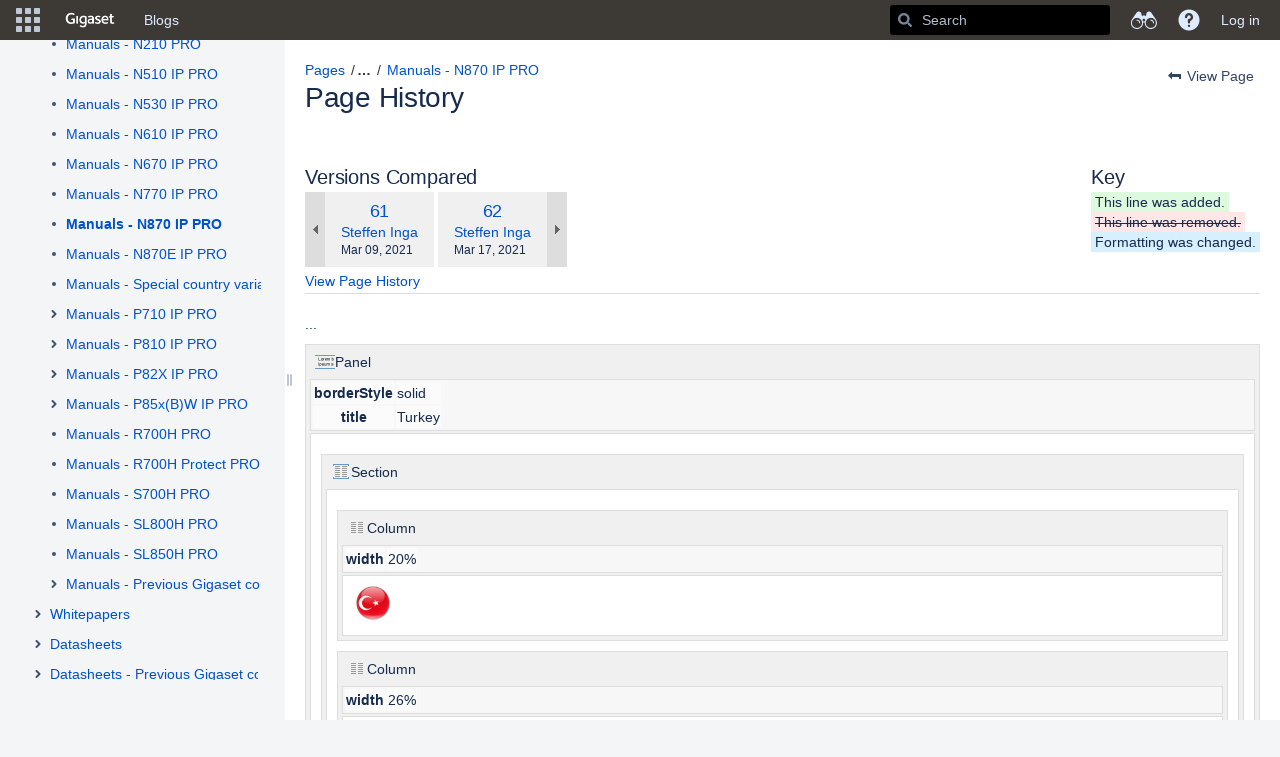

--- FILE ---
content_type: text/html;charset=UTF-8
request_url: https://teamwork.gigaset.com/gigawiki/pages/diffpagesbyversion.action?pageId=1293486011&selectedPageVersions=61&selectedPageVersions=62
body_size: 20457
content:
    

<!DOCTYPE html>
<html lang="en-US" >
<head>
                            <title>Page Comparison - Manuals - N870 IP PRO (v.61 vs v.62) - Gigaset PRO - Public Wiki - Confluence</title>
    
        

                        
    
                        
    

                
    
    <meta http-equiv="X-UA-Compatible" content="IE=EDGE,chrome=IE7">
<meta charset="UTF-8">
<meta id="confluence-context-path" name="confluence-context-path" content="/gigawiki">
<meta id="confluence-base-url" name="confluence-base-url" content="https://teamwork.gigaset.com/gigawiki">

    <meta id="atlassian-token" name="atlassian-token" content="abf5fc3091fa446a91d09a0b496ca39b3e4aae85">


<meta id="confluence-space-key" name="confluence-space-key" content="GPPPO">
<script type="text/javascript">
        var contextPath = '/gigawiki';
</script>

    

    <meta name="robots" content="noindex,nofollow">
    <meta name="robots" content="noarchive">
    <meta name="confluence-request-time" content="1762413296881">
        
    
        
            
            <style>.ia-fixed-sidebar, .ia-splitter-left {width: 285px;}.theme-default .ia-splitter #main {margin-left: 285px;}.ia-fixed-sidebar {visibility: hidden;}</style>
            <meta name="ajs-use-keyboard-shortcuts" content="true">
            <meta name="ajs-discovered-plugin-features" content="$discoveredList">
            <meta name="ajs-keyboardshortcut-hash" content="2da346d5a67644f1730075425c1f16bb">
            <meta id="team-calendars-has-jira-link" content="true">
            <meta name="ajs-team-calendars-display-time-format" content="displayTimeFormat12">
            <meta id="team-calendars-display-week-number" content="true">
            <meta id="team-calendars-user-timezone" content="Europe/Warsaw">
            <script type="text/x-template" id="team-calendars-messages" title="team-calendars-messages"><fieldset class="i18n hidden"><input type="hidden" name="calendar3.month.long.july" value="July"><input type="hidden" name="calendar3.day.short.wednesday" value="Wed"><input type="hidden" name="calendar3.day.short.thursday" value="Thu"><input type="hidden" name="calendar3.month.short.march" value="Mar"><input type="hidden" name="calendar3.month.long.april" value="April"><input type="hidden" name="calendar3.month.long.october" value="October"><input type="hidden" name="calendar3.month.long.august" value="August"><input type="hidden" name="calendar3.month.short.july" value="Jul"><input type="hidden" name="calendar3.month.short.may" value="May"><input type="hidden" name="calendar3.month.short.november" value="Nov"><input type="hidden" name="calendar3.day.long.friday" value="Friday"><input type="hidden" name="calendar3.day.long.sunday" value="Sunday"><input type="hidden" name="calendar3.day.long.saturday" value="Saturday"><input type="hidden" name="calendar3.month.short.april" value="Apr"><input type="hidden" name="calendar3.day.long.wednesday" value="Wednesday"><input type="hidden" name="calendar3.month.long.december" value="December"><input type="hidden" name="calendar3.month.short.october" value="Oct"><input type="hidden" name="calendar3.day.long.monday" value="Monday"><input type="hidden" name="calendar3.month.short.june" value="Jun"><input type="hidden" name="calendar3.day.short.monday" value="Mon"><input type="hidden" name="calendar3.day.short.tuesday" value="Tue"><input type="hidden" name="calendar3.day.short.saturday" value="Sat"><input type="hidden" name="calendar3.month.long.march" value="March"><input type="hidden" name="calendar3.month.long.june" value="June"><input type="hidden" name="calendar3.month.short.february" value="Feb"><input type="hidden" name="calendar3.month.short.august" value="Aug"><input type="hidden" name="calendar3.month.short.december" value="Dec"><input type="hidden" name="calendar3.day.short.sunday" value="Sun"><input type="hidden" name="calendar3.month.long.february" value="February"><input type="hidden" name="calendar3.day.long.tuesday" value="Tuesday"><input type="hidden" name="calendar3.month.long.may" value="May"><input type="hidden" name="calendar3.month.long.september" value="September"><input type="hidden" name="calendar3.month.long.november" value="November"><input type="hidden" name="calendar3.month.short.january" value="Jan"><input type="hidden" name="calendar3.month.short.september" value="Sep"><input type="hidden" name="calendar3.day.long.thursday" value="Thursday"><input type="hidden" name="calendar3.month.long.january" value="January"><input type="hidden" name="calendar3.day.short.friday" value="Fri"></fieldset></script>
            




<meta name="translated-title" content="">

            <script type="application/javascript">
    window.Bitvoodoo = window.Bitvoodoo || {};
    window.Bitvoodoo.Language = window.Bitvoodoo.Language || {};

    window.Bitvoodoo.Language.PageTree = {
	                "confluenceDefaultLanguage": "en_US",
	                                "isBlog": false,
            "hierarchy": [
                                                      null
                                      ,                                                      null
                                      ,                                                      null
                                                                  ]
            }
</script>
            <meta name="ajs-is-confluence-admin" content="false">
            <meta name="ajs-connection-timeout" content="10000">
            <meta name="ajs-communardo-qms-comala-workflows-integration-enabled" content="true">

            
    
    
            <meta name="ajs-page-title" content="Manuals - N870 IP PRO">
            <meta name="ajs-latest-published-page-title" content="Manuals - N870 IP PRO">
            <meta name="ajs-space-name" content="Gigaset PRO - Public Wiki">
            <meta name="ajs-page-id" content="829377542">
            <meta name="ajs-latest-page-id" content="829377542">
            <meta name="ajs-content-type" content="page">
            <meta name="ajs-parent-page-title" content="Manuals">
            <meta name="ajs-parent-page-id" content="7405577">
            <meta name="ajs-space-key" content="GPPPO">
            <meta name="ajs-max-number-editors" content="12">
            <meta name="ajs-macro-placeholder-timeout" content="5000">
            <meta name="ajs-from-page-title" content="">
            <meta name="ajs-can-remove-page" content="false">
            <meta name="ajs-can-remove-page-hierarchy" content="false">
            <meta name="ajs-context-path" content="/gigawiki">
            <meta name="ajs-base-url" content="https://teamwork.gigaset.com/gigawiki">
            <meta name="ajs-version-number" content="99">
            <meta name="ajs-build-number" content="99">
            <meta name="ajs-remote-user" content="">
            <meta name="ajs-remote-user-key" content="">
            <meta name="ajs-remote-user-has-licensed-access" content="false">
            <meta name="ajs-remote-user-has-browse-users-permission" content="false">
            <meta name="ajs-current-user-fullname" content="">
            <meta name="ajs-current-user-avatar-url" content="">
            <meta name="ajs-current-user-avatar-uri-reference" content="/gigawiki/images/icons/profilepics/anonymous.svg">
            <meta name="ajs-static-resource-url-prefix" content="/gigawiki/s/jnu2ab/8804/xgjkrn/_">
            <meta name="ajs-global-settings-attachment-max-size" content="314572800">
            <meta name="ajs-global-settings-quick-search-enabled" content="true">
            <meta name="ajs-user-locale" content="en_US">
            <meta name="ajs-user-timezone-offset" content="3600000">
            <meta name="ajs-enabled-dark-features" content="migration-assistant.disable.app-outdated-check,site-wide.synchrony.disable,site-wide.shared-drafts.disable,clc.quick.create,confluence.view.edit.transition,cql.search.screen,confluence-inline-comments-resolved,frontend.editor.v4,http.session.registrar,nps.survey.inline.dialog,confluence.efi.onboarding.new.templates,frontend.editor.v4.compatibility,atlassian.cdn.static.assets,pdf-preview,previews.sharing,previews.versions,file-annotations,confluence.efi.onboarding.rich.space.content,collaborative-audit-log,confluence.reindex.improvements,previews.conversion-service,editor.ajax.save,read.only.mode,graphql,previews.trigger-all-file-types,attachment.extracted.text.extractor,lucene.caching.filter,confluence.table.resizable,notification.batch,previews.sharing.pushstate,confluence-inline-comments-rich-editor,tc.tacca.dacca,site-wide.synchrony.opt-in,atlassian.webresource.twophase.js.i18n.disabled,confluence.denormalisedpermissions,file-annotations.likes,gatekeeper-ui-v2,v2.content.name.searcher,mobile.supported.version,confluence.editor.tinymce.tables,pulp,confluence-inline-comments,confluence-inline-comments-dangling-comment,quick-reload-inline-comments-flags,confluence.retention.rules">
            <meta name="ajs-atl-token" content="abf5fc3091fa446a91d09a0b496ca39b3e4aae85">
            <meta name="ajs-confluence-flavour" content="VANILLA">
            <meta name="ajs-user-date-pattern" content="dd MMM yyyy">
            <meta name="ajs-access-mode" content="READ_WRITE">
            <meta name="ajs-render-mode" content="READ_WRITE">
            <meta name="ajs-date.format" content="MMM dd, yyyy">
    
    <link rel="shortcut icon" href="/gigawiki/s/jnu2ab/8804/xgjkrn/28/_/favicon.ico">
    <link rel="icon" type="image/x-icon" href="/gigawiki/s/jnu2ab/8804/xgjkrn/28/_/favicon.ico">

<link rel="search" type="application/opensearchdescription+xml" href="/gigawiki/opensearch/osd.action" title="Confluence"/>

    <script>
window.WRM=window.WRM||{};window.WRM._unparsedData=window.WRM._unparsedData||{};window.WRM._unparsedErrors=window.WRM._unparsedErrors||{};
WRM._unparsedData["com.atlassian.confluence.plugins.confluence-license-banner:confluence-license-banner-resources.license-details"]="{\u0022daysBeforeLicenseExpiry\u0022:0,\u0022daysBeforeMaintenanceExpiry\u0022:0,\u0022showLicenseExpiryBanner\u0022:false,\u0022showMaintenanceExpiryBanner\u0022:false,\u0022renewUrl\u0022:null,\u0022salesUrl\u0022:null}";
WRM._unparsedData["confluence.macro.metadata.provider:macro-browser-metadata-resources.macro-meta-client-cache-key"]="\u00221762407748341\u0022";
WRM._unparsedData["com.onresolve.confluence.groovy.groovyrunner:pluginInfoSettingsWebResources.settings-data-provider"]="{\u0022helpBaseUrl\u0022:\u0022https://docs.adaptavist.com/sr4c/8.18.0/\u0022,\u0022pluginVersion\u0022:\u00228.18.0\u0022,\u0022buildNumber\u0022:18048,\u0022appKey\u0022:\u0022com.onresolve.confluence.groovy.groovyrunner\u0022,\u0022animationsEnabled\u0022:true,\u0022staticResourcePrefix\u0022:\u0022/gigawiki/s/jnu2ab/8804/xgjkrn/_\u0022,\u0022editorSettings\u0022:{\u0022miniMapEnabled\u0022:true,\u0022hapiLinterEnabled\u0022:true}}";
WRM._unparsedData["com.atlassian.applinks.applinks-plugin:applinks-common-exported.applinks-types"]="{\u0022crowd\u0022:\u0022Crowd\u0022,\u0022confluence\u0022:\u0022Confluence\u0022,\u0022fecru\u0022:\u0022FishEye / Crucible\u0022,\u0022stash\u0022:\u0022Stash\u0022,\u0022jira\u0022:\u0022Jira\u0022,\u0022refapp\u0022:\u0022Reference Application\u0022,\u0022bamboo\u0022:\u0022Bamboo\u0022,\u0022generic\u0022:\u0022Generic Application\u0022}";
WRM._unparsedData["com.atlassian.confluence.plugins.confluence-feature-discovery-plugin:confluence-feature-discovery-plugin-resources.test-mode"]="false";
WRM._unparsedData["com.onresolve.confluence.groovy.groovyrunner:enhancedSearchWebResources.enhanced-search-settings-data-provider"]="{\u0022enhancedSearchBinocularEnabled\u0022:true,\u0022enhancedSearchSectionMessagesEnabled\u0022:true}";
WRM._unparsedData["com.atlassian.applinks.applinks-plugin:applinks-common-exported.entity-types"]="{\u0022singular\u0022:{\u0022refapp.charlie\u0022:\u0022Charlie\u0022,\u0022fecru.project\u0022:\u0022Crucible Project\u0022,\u0022fecru.repository\u0022:\u0022FishEye Repository\u0022,\u0022stash.project\u0022:\u0022Stash Project\u0022,\u0022generic.entity\u0022:\u0022Generic Project\u0022,\u0022confluence.space\u0022:\u0022Confluence Space\u0022,\u0022bamboo.project\u0022:\u0022Bamboo Project\u0022,\u0022jira.project\u0022:\u0022Jira Project\u0022},\u0022plural\u0022:{\u0022refapp.charlie\u0022:\u0022Charlies\u0022,\u0022fecru.project\u0022:\u0022Crucible Projects\u0022,\u0022fecru.repository\u0022:\u0022FishEye Repositories\u0022,\u0022stash.project\u0022:\u0022Stash Projects\u0022,\u0022generic.entity\u0022:\u0022Generic Projects\u0022,\u0022confluence.space\u0022:\u0022Confluence Spaces\u0022,\u0022bamboo.project\u0022:\u0022Bamboo Projects\u0022,\u0022jira.project\u0022:\u0022Jira Projects\u0022}}";
WRM._unparsedData["com.onresolve.confluence.groovy.groovyrunner:web-item-response-renderer.web-item-actions-data-provider"]="[]";
WRM._unparsedData["com.atlassian.analytics.analytics-client:programmatic-analytics-init.programmatic-analytics-data-provider"]="false";
WRM._unparsedData["com.atlassian.plugins.atlassian-plugins-webresource-plugin:context-path.context-path"]="\u0022/gigawiki\u0022";
WRM._unparsedData["com.atlassian.analytics.analytics-client:policy-update-init.policy-update-data-provider"]="false";
WRM._unparsedData["com.atlassian.applinks.applinks-plugin:applinks-common-exported.authentication-types"]="{\u0022com.atlassian.applinks.api.auth.types.BasicAuthenticationProvider\u0022:\u0022Basic Access\u0022,\u0022com.atlassian.applinks.api.auth.types.TrustedAppsAuthenticationProvider\u0022:\u0022Trusted Applications\u0022,\u0022com.atlassian.applinks.api.auth.types.CorsAuthenticationProvider\u0022:\u0022CORS\u0022,\u0022com.atlassian.applinks.api.auth.types.OAuthAuthenticationProvider\u0022:\u0022OAuth\u0022,\u0022com.atlassian.applinks.api.auth.types.TwoLeggedOAuthAuthenticationProvider\u0022:\u0022OAuth\u0022,\u0022com.atlassian.applinks.api.auth.types.TwoLeggedOAuthWithImpersonationAuthenticationProvider\u0022:\u0022OAuth\u0022}";
WRM._unparsedData["com.atlassian.confluence.plugins.confluence-search-ui-plugin:confluence-search-ui-plugin-resources.i18n-data"]="{\u0022search.ui.recent.link.text\u0022:\u0022View more recently visited\u0022,\u0022search.ui.search.results.empty\u0022:\u0022We couldn\u0027\u0027t find anything matching \u005C\u0022{0}\u005C\u0022.\u0022,\u0022search.ui.filter.clear.selected\u0022:\u0022Clear selected items\u0022,\u0022search.ui.content.name.search.items.panel.load.all.top.items.button.text\u0022:\u0022Show more app results...\u0022,\u0022search.ui.filter.contributor.button.text\u0022:\u0022Contributor\u0022,\u0022search.ui.filter.space.current.label\u0022:\u0022CURRENT\u0022,\u0022search.ui.clear.input.button.text\u0022:\u0022Clear text\u0022,\u0022search.ui.search.results.clear.button\u0022:\u0022clear your filters.\u0022,\u0022help.search.ui.link.title\u0022:\u0022Search tips\u0022,\u0022search.ui.container.close.text\u0022:\u0022Close\u0022,\u0022search.ui.filter.date.month.text\u0022:\u0022The past month\u0022,\u0022search.ui.infinite.scroll.button.text\u0022:\u0022More results\u0022,\u0022search.ui.filter.date.button.text\u0022:\u0022Date\u0022,\u0022search.ui.filter.date.week.text\u0022:\u0022The past week\u0022,\u0022search.ui.result.subtitle.calendar\u0022:\u0022Team calendar\u0022,\u0022search.ui.filter.date.heading\u0022:\u0022Last modified within\u0022,\u0022search.ui.filter.space.input.label\u0022:\u0022Find spaces...\u0022,\u0022search.ui.generic.error\u0022:\u0022Something went wrong. Refresh the page, or contact your admin if this keeps happening.\u0022,\u0022search.ui.recent.spaces\u0022:\u0022Recent Spaces\u0022,\u0022search.ui.result.subtitle.space\u0022:\u0022Space\u0022,\u0022search.ui.filter.space.category.input.label\u0022:\u0022Find space categories...\u0022,\u0022search.ui.filter.space.archive.label\u0022:\u0022Search archived spaces\u0022,\u0022search.ui.filter.label\u0022:\u0022filter\u0022,\u0022search.ui.filter.date.all.text\u0022:\u0022Any time\u0022,\u0022search.ui.filter.date.hour.text\u0022:\u0022The past day\u0022,\u0022search.ui.filters.heading\u0022:\u0022Filter by\u0022,\u0022search.ui.filter.label.input.label\u0022:\u0022Find labels...\u0022,\u0022search.ui.recent.items.anonymous\u0022:\u0022Start exploring. Your search results will appear here.\u0022,\u0022search.ui.input.label\u0022:\u0022Search\u0022,\u0022search.ui.input.aria.label\u0022:\u0022Search, when you type, your results will be displayed below.\u0022,\u0022search.ui.search.result\u0022:\u0022{0,choice,1#{0} search result|1\u003c{0} search results}\u0022,\u0022search.ui.filter.label.button.text\u0022:\u0022Label\u0022,\u0022search.ui.container.clear.ariaLabel\u0022:\u0022Clear\u0022,\u0022search.ui.input.alert\u0022:\u0022Hit enter to search\u0022,\u0022search.ui.filter.no.result.text\u0022:\u0022We can\u0027\u0027t find anything matching your search\u0022,\u0022search.ui.result.subtitle.user\u0022:\u0022User profile\u0022,\u0022search.ui.filter.contributor.input.label\u0022:\u0022Find people...\u0022,\u0022search.ui.filter.content.type.button.text\u0022:\u0022Type\u0022,\u0022search.ui.filter.date.year.text\u0022:\u0022The past year\u0022,\u0022search.ui.advanced.search.link.text\u0022:\u0022Advanced search\u0022,\u0022search.ui.filter.space.button.text\u0022:\u0022Space\u0022,\u0022search.ui.search.results.clear.line2\u0022:\u0022Try a different search term or\u0022,\u0022search.ui.filter.space.category.button.text\u0022:\u0022Space category\u0022,\u0022search.ui.search.results.clear.line1\u0022:\u0022We couldn\u0027\u0027t find anything matching your search.\u0022,\u0022search.ui.content.name.search.items.panel.load.all.top.items.admin.button.text\u0022:\u0022Show more settings and app results...\u0022,\u0022search.ui.recent.pages\u0022:\u0022Recently visited\u0022,\u0022search.ui.search.result.anonymous\u0022:\u0022{0,choice,1#{0} search result|1\u003c{0} search results}. Have an account? {1}Log in{2} to expand your search.\u0022,\u0022search.ui.recent.items.empty\u0022:\u0022Start exploring. Pages and spaces you\u0027\u0027ve visited recently will appear here.\u0022,\u0022search.ui.filter.space.init.heading\u0022:\u0022recent spaces\u0022}";
WRM._unparsedData["com.atlassian.confluence.plugins.synchrony-interop:synchrony-status-banner-loader.synchrony-status"]="false";
WRM._unparsedData["com.atlassian.applinks.applinks-plugin:applinks-common-exported.applinks-help-paths"]="{\u0022entries\u0022:{\u0022applinks.docs.root\u0022:\u0022https://confluence.atlassian.com/display/APPLINKS-082/\u0022,\u0022applinks.docs.diagnostics.troubleshoot.sslunmatched\u0022:\u0022SSL+and+application+link+troubleshooting+guide\u0022,\u0022applinks.docs.diagnostics.troubleshoot.oauthsignatureinvalid\u0022:\u0022OAuth+troubleshooting+guide\u0022,\u0022applinks.docs.diagnostics.troubleshoot.oauthtimestamprefused\u0022:\u0022OAuth+troubleshooting+guide\u0022,\u0022applinks.docs.delete.entity.link\u0022:\u0022Create+links+between+projects\u0022,\u0022applinks.docs.adding.application.link\u0022:\u0022Link+Atlassian+applications+to+work+together\u0022,\u0022applinks.docs.administration.guide\u0022:\u0022Application+Links+Documentation\u0022,\u0022applinks.docs.oauth.security\u0022:\u0022OAuth+security+for+application+links\u0022,\u0022applinks.docs.troubleshoot.application.links\u0022:\u0022Troubleshoot+application+links\u0022,\u0022applinks.docs.diagnostics.troubleshoot.unknownerror\u0022:\u0022Network+and+connectivity+troubleshooting+guide\u0022,\u0022applinks.docs.configuring.auth.trusted.apps\u0022:\u0022Configuring+Trusted+Applications+authentication+for+an+application+link\u0022,\u0022applinks.docs.diagnostics.troubleshoot.authlevelunsupported\u0022:\u0022OAuth+troubleshooting+guide\u0022,\u0022applinks.docs.diagnostics.troubleshoot.ssluntrusted\u0022:\u0022SSL+and+application+link+troubleshooting+guide\u0022,\u0022applinks.docs.diagnostics.troubleshoot.unknownhost\u0022:\u0022Network+and+connectivity+troubleshooting+guide\u0022,\u0022applinks.docs.delete.application.link\u0022:\u0022Link+Atlassian+applications+to+work+together\u0022,\u0022applinks.docs.adding.project.link\u0022:\u0022Configuring+Project+links+across+Applications\u0022,\u0022applinks.docs.link.applications\u0022:\u0022Link+Atlassian+applications+to+work+together\u0022,\u0022applinks.docs.diagnostics.troubleshoot.oauthproblem\u0022:\u0022OAuth+troubleshooting+guide\u0022,\u0022applinks.docs.diagnostics.troubleshoot.migration\u0022:\u0022Update+application+links+to+use+OAuth\u0022,\u0022applinks.docs.relocate.application.link\u0022:\u0022Link+Atlassian+applications+to+work+together\u0022,\u0022applinks.docs.administering.entity.links\u0022:\u0022Create+links+between+projects\u0022,\u0022applinks.docs.upgrade.application.link\u0022:\u0022OAuth+security+for+application+links\u0022,\u0022applinks.docs.diagnostics.troubleshoot.connectionrefused\u0022:\u0022Network+and+connectivity+troubleshooting+guide\u0022,\u0022applinks.docs.configuring.auth.oauth\u0022:\u0022OAuth+security+for+application+links\u0022,\u0022applinks.docs.insufficient.remote.permission\u0022:\u0022OAuth+security+for+application+links\u0022,\u0022applinks.docs.configuring.application.link.auth\u0022:\u0022OAuth+security+for+application+links\u0022,\u0022applinks.docs.diagnostics\u0022:\u0022Application+links+diagnostics\u0022,\u0022applinks.docs.configured.authentication.types\u0022:\u0022OAuth+security+for+application+links\u0022,\u0022applinks.docs.adding.entity.link\u0022:\u0022Create+links+between+projects\u0022,\u0022applinks.docs.diagnostics.troubleshoot.unexpectedresponse\u0022:\u0022Network+and+connectivity+troubleshooting+guide\u0022,\u0022applinks.docs.configuring.auth.basic\u0022:\u0022Configuring+Basic+HTTP+Authentication+for+an+Application+Link\u0022,\u0022applinks.docs.diagnostics.troubleshoot.authlevelmismatch\u0022:\u0022OAuth+troubleshooting+guide\u0022}}";
if(window.WRM._dataArrived)window.WRM._dataArrived();</script>
<link rel="stylesheet" href="/gigawiki/s/af4e8f742b64770e1e2925ad38c81990-CDN/jnu2ab/8804/xgjkrn/004fea3af171bcbf8e59c62867f092d8/_/download/contextbatch/css/_super,-com.atlassian.plugins.atlassian-plugins-webresource-rest:data-collector-perf-observer/batch.css" data-wrm-key="_super,-com.atlassian.plugins.atlassian-plugins-webresource-rest:data-collector-perf-observer" data-wrm-batch-type="context" media="all">
<link rel="stylesheet" href="/gigawiki/s/d41d8cd98f00b204e9800998ecf8427e-CDN/jnu2ab/8804/xgjkrn/e998862ac2dacac2b9a716566641c673/_/download/contextbatch/css/pagediffs,-_super/batch.css" data-wrm-key="pagediffs,-_super" data-wrm-batch-type="context" media="all">
<link rel="stylesheet" href="/gigawiki/s/eb068e7e81eae342ee8993b69061779f-CDN/jnu2ab/8804/xgjkrn/33df45aa8646a27c3d4cabcb0c2bc622/_/download/contextbatch/css/atl.confluence.plugins.pagetree-desktop,main,atl.general,page,-_super/batch.css?gatekeeper-ui-v2=true&amp;hostenabled=true&amp;samlLoginButton=true" data-wrm-key="atl.confluence.plugins.pagetree-desktop,main,atl.general,page,-_super" data-wrm-batch-type="context" media="all">
<link rel="stylesheet" href="/gigawiki/s/d41d8cd98f00b204e9800998ecf8427e-CDN/jnu2ab/8804/xgjkrn/9.2.2/_/download/batch/com.atlassian.auiplugin:split_aui.splitchunk.vendors--fc45e4dda1/com.atlassian.auiplugin:split_aui.splitchunk.vendors--fc45e4dda1.css" data-wrm-key="com.atlassian.auiplugin:split_aui.splitchunk.vendors--fc45e4dda1" data-wrm-batch-type="resource" media="all">
<link rel="stylesheet" href="/gigawiki/s/d41d8cd98f00b204e9800998ecf8427e-CDN/jnu2ab/8804/xgjkrn/17.19.12/_/download/batch/com.atlassian.confluence.plugins.confluence-space-ia:spacesidebar/com.atlassian.confluence.plugins.confluence-space-ia:spacesidebar.css" data-wrm-key="com.atlassian.confluence.plugins.confluence-space-ia:spacesidebar" data-wrm-batch-type="resource" media="all">
<link rel="stylesheet" href="/gigawiki/s/jnu2ab/8804/xgjkrn/28/_/styles/colors.css" media="all">
<script data-wrm-key="com.atlassian.plugins.atlassian-plugins-webresource-rest:data-collector-perf-observer" data-wrm-batch-type="resource" data-initially-rendered>
!function(){"use strict";if("PerformanceObserver"in window){const e=[];window.__observedResources=e;const r=e=>"script"===e?"script":"css";new PerformanceObserver((n=>{n.getEntries().filter((({initiatorType:e,name:r})=>{const n="script"===e||((e,r)=>"link"===e&&"css"===new URL(r).pathname.split(".").pop())(e,r),i=new URL(location.href).origin===new URL(r).origin;return n&&i})).forEach((({name:n,transferSize:i,encodedBodySize:s,initiatorType:o})=>{e.push([i,s,n,r(o)])}))})).observe({type:"resource"})}}();

</script>
<script src="/gigawiki/s/ba87ef0de1405cabd8c65f1875c075d3-CDN/jnu2ab/8804/xgjkrn/004fea3af171bcbf8e59c62867f092d8/_/download/contextbatch/js/_super,-com.atlassian.plugins.atlassian-plugins-webresource-rest:data-collector-perf-observer/batch.js?locale=en-US" data-wrm-key="_super,-com.atlassian.plugins.atlassian-plugins-webresource-rest:data-collector-perf-observer" data-wrm-batch-type="context" data-initially-rendered></script>
<script src="/gigawiki/s/d41d8cd98f00b204e9800998ecf8427e-CDN/jnu2ab/8804/xgjkrn/e998862ac2dacac2b9a716566641c673/_/download/contextbatch/js/pagediffs,-_super/batch.js" data-wrm-key="pagediffs,-_super" data-wrm-batch-type="context" data-initially-rendered></script>
<script src="/gigawiki/s/6d71eacdbac2feecf785fa62912deb40-CDN/jnu2ab/8804/xgjkrn/33df45aa8646a27c3d4cabcb0c2bc622/_/download/contextbatch/js/atl.confluence.plugins.pagetree-desktop,main,atl.general,page,-_super/batch.js?gatekeeper-ui-v2=true&amp;hostenabled=true&amp;locale=en-US&amp;samlLoginButton=true" data-wrm-key="atl.confluence.plugins.pagetree-desktop,main,atl.general,page,-_super" data-wrm-batch-type="context" data-initially-rendered></script>
<script src="/gigawiki/s/99914b932bd37a50b983c5e7c90ae93b-CDN/jnu2ab/8804/xgjkrn/17.19.12/_/download/batch/com.atlassian.confluence.plugins.confluence-space-ia:soy-resources/com.atlassian.confluence.plugins.confluence-space-ia:soy-resources.js?locale=en-US" data-wrm-key="com.atlassian.confluence.plugins.confluence-space-ia:soy-resources" data-wrm-batch-type="resource" data-initially-rendered></script>
<script src="/gigawiki/s/e2f53df4a5374bf4a55edae2b5528a98-CDN/jnu2ab/8804/xgjkrn/7.19.17/_/download/batch/com.atlassian.confluence.plugins.editor-loader:background-loading-editor/com.atlassian.confluence.plugins.editor-loader:background-loading-editor.js?locale=en-US" data-wrm-key="com.atlassian.confluence.plugins.editor-loader:background-loading-editor" data-wrm-batch-type="resource" data-initially-rendered></script>
<script src="/gigawiki/s/e2f53df4a5374bf4a55edae2b5528a98-CDN/jnu2ab/8804/xgjkrn/9.2.2/_/download/batch/com.atlassian.auiplugin:split_aui.splitchunk.vendors--fc45e4dda1/com.atlassian.auiplugin:split_aui.splitchunk.vendors--fc45e4dda1.js?locale=en-US" data-wrm-key="com.atlassian.auiplugin:split_aui.splitchunk.vendors--fc45e4dda1" data-wrm-batch-type="resource" data-initially-rendered></script>
<script src="/gigawiki/s/e2f53df4a5374bf4a55edae2b5528a98-CDN/jnu2ab/8804/xgjkrn/9.2.2/_/download/batch/com.atlassian.auiplugin:split_jquery.ui.sortable/com.atlassian.auiplugin:split_jquery.ui.sortable.js?locale=en-US" data-wrm-key="com.atlassian.auiplugin:split_jquery.ui.sortable" data-wrm-batch-type="resource" data-initially-rendered></script>
<script src="/gigawiki/s/e2f53df4a5374bf4a55edae2b5528a98-CDN/jnu2ab/8804/xgjkrn/17.19.12/_/download/batch/com.atlassian.confluence.plugins.confluence-space-ia:spacesidebar/com.atlassian.confluence.plugins.confluence-space-ia:spacesidebar.js?locale=en-US" data-wrm-key="com.atlassian.confluence.plugins.confluence-space-ia:spacesidebar" data-wrm-batch-type="resource" data-initially-rendered></script>
<script type="module">WRM.requireLazily(["wr!com.atlassian.plugins.atlassian-plugins-webresource-rest:data-collector-async"])</script>
    

        
    

        
    
    <!-- Disabled banner for anonymous users   -->
<!-- 
<script type="text/javascript">
 AJS.toInit(function(){
 if (AJS.params.remoteUser){
 AJS.$('#banner').show();
 }
 });
</script> 
 -->
<script>
AJS.toInit(function(){
  if (!(AJS.params.remoteUser == '')){
    AJS.$('.aui-header-primary .aui-nav').append('<li><a href="https://teamwork.gigaset.com/gigawiki/display/GCPH/Gigaset+Process+House" class=" aui-nav-imagelink"><font color="#FF6200"><b>PROCESSES</b></font></a></li>');
}
});
</script>

<script>
AJS.toInit(function(){
  if (!(AJS.params.remoteUser == '')){
    AJS.$('.aui-header-primary .aui-nav').append('<li><a href="https://teamwork.gigaset.com/gigawiki/display/GO/Project+Overview+Home" class=" aui-nav-imagelink"><font color="#FF6200"><b>PROJECTS</b></font></a></li>');
}
});
</script>

<script>
AJS.toInit(function(){
  if (!(AJS.params.remoteUser == '')){
    AJS.$('.aui-header-primary .aui-nav').append('<li><a href="https://teamwork.gigaset.com/gigawiki/display/SER/Services+Home" class=" aui-nav-imagelink"><font color="#FF6200"><b>SERVICES</b></font></a></li>');
}
});
</script>

<!--   -->

<!-- Hide likes, labels and comments sections on Public Wiki pages   -->

<script type="text/javascript">
  AJS.toInit(function(){
    if (AJS.params.remoteUser == ''){
      AJS.$('#likes-and-labels-container').hide();
      AJS.$('#comments-section').hide();
      AJS.$('#likes-section').hide();
      AJS.$('#labels-section').hide();
      AJS.$('#children-section').hide();
      AJS.$('#watch-content-button').hide();
    }
  });
</script>

<!-- Disabled permission change for anonymous pages   -->
<script>
    AJS.toInit(function(){
       
  AJS.$(".buttons-container").slice(2).remove();
  AJS.$('#aPermissionsTable').remove();
});

</script>

<!-- Hide some data for Public Wiki pages   -->
<script>
AJS.toInit(function(){
    var spaceName = AJS.$(".space-information-container .name")[0].innerText;
          
   if (AJS.params.remoteUser == ""  &&  (spaceName  === "Gigaset PRO - Public Wiki" ||  spaceName ===  "Personal Data Protection"))  {
	  AJS.$('#com-atlassian-confluence .page-metadata').remove();
    } 
});

</script>

<!-- Disable the Discover section in the Sidebar -->

<script type="text/javascript">
AJS.toInit(function(){
  {
   if (AJS.params.remoteUser == ''){
    AJS.$("#sidebar-discover").hide()
  }
}
});
</script>

<!-- Hide informations at https://teamwork.gigaset.com/gigawiki/#all-updates   -->

<script>
AJS.toInit(function(){
  if (AJS.params.remoteUser == ''){
  AJS.$('main.aui-page-panel-content.content-body').hide();
  }
});
</script>

<!-- Hide Space Directory from Public Wiki pages   -->

<script>
  AJS.toInit(function(){
    if (AJS.params.remoteUser == ''){
      AJS.$('#space-menu-link').hide();
    }
  });
</script>

<!-- Hide Space Tools from Public Wiki pages   -->

<script type="text/javascript">
  AJS.toInit(function(){
    if (AJS.params.remoteUser == ''){
      AJS.$("#space-tools-menu-trigger").hide();
    }
  });
</script>

<!-- Hide 3 dots menu from Public Wiki pages   -->

<script type="text/javascript">
    AJS.toInit(function(){
      if (AJS.params.remoteUser == ''){
        AJS.$('#action-menu-link').hide();
      }
    });
</script>

<!-- Hide certain options in 3 dots menu from Public Wiki pages   -->

<script type="text/javascript">
    AJS.toInit(function(){
      if (AJS.params.remoteUser == ''){
        AJS.$('#action-menu-primary').hide();
        AJS.$('#view-attachments-link').hide();
        AJS.$('#action-view-history-link').hide();
        AJS.$('#action-page-permissions-link').hide();
        AJS.$('#view-page-info-link').hide();
        AJS.$('#view-in-hierarchy-link').hide();
        AJS.$('#action-view-source-link').hide();
        AJS.$('#view-resolved-comments').hide();
        AJS.$('#action-view-storage-link').hide();
        AJS.$('#action-export-word-link').hide();
        AJS.$('#import-word-doc').hide();
        AJS.$('#action-copy-page-link').hide();
        AJS.$('#action-move-page-dialog-link').hide();
        AJS.$('#action-remove-content-link').hide();
        AJS.$('#action-menu-modify').hide();
      }
    });
</script>

<style>
.wiki-content img.confluence-embedded-image, .wiki-content img.editor-inline-macro, .wiki-content table.wysiwyg-macro {
 cursor: pointer !important;
}
</style>

<body>
<html>

<div class="aui-message-warning">
<!--
<center><b><p style="background-color:#FF7F00; "> 
Due maintenance JIRA/Confluence/Intranet will not be available from 18th July 05:00pm CEST to 20th July
</p></b></center>
-->
</div>

</body>
</html>

    
                <link rel="canonical" href="https://teamwork.gigaset.com/gigawiki/display/GPPPO/Manuals+-+N870+IP+PRO">
        <link rel="shortlink" href="https://teamwork.gigaset.com/gigawiki/x/BkxvMQ">
    <meta name="wikilink" content="[GPPPO:Manuals - N870 IP PRO]">
    <meta name="page-version" content="127">
    <meta name="ajs-page-version" content="127">

</head>

    
<body      id="com-atlassian-confluence" class="theme-default  aui-layout aui-theme-default">

        
            <div id='stp-licenseStatus-banner'></div>
            
            <div id='workflow-page-status' style='display: none;'><fieldset class="hidden parameters">
<input type="hidden" id="hoverDescription" value="null"/><input type="hidden" id="finalState" value="false"/><input type="hidden" id="hasFinalState" value="false"/><input type="hidden" id="publishedView" value="false"/><input type="hidden" id="taskable" value="false"/><input type="hidden" id="activeTasks" value="0"/><input type="hidden" id="pageAssignable" value="false"/><input type="hidden" id="workflowAdmin" value="false"/><input type="hidden" id="anonymous" value="true"/><input type="hidden" id="activityVisible" value="false"/><input type="hidden" id="approvalMinQuery" value="2"/><input type="hidden" id="alternateViewTitle" value="View published version of page"/></fieldset></div>
<fieldset class="parameters hidden">
<input type="hidden" id="isWorkflowsLiteApp" value="false"/>
<input type="hidden" id="isWorkflowsApp" value="true"/>
<input type="hidden" id="parametersLabel" value="Parameters"/>
<input type="hidden" id="hasWorkflow" value="false"/>
<input type="hidden" id="isPageReadAck" value="false"/>
<input type="hidden" id="cwConfluenceLocale" value="en"/>
<input type="hidden" id="pluginKey" value="com.comalatech.workflow"/>
<input type="hidden" id="cwConfluenceTimeFormat" value="h:mm a"/>
<input type="hidden" id="isComalaAppLicensed" value="true"/>
<input type="hidden" id="cwIsSpaceAdmin" value="false"/>
<input type="hidden" id="cwIsConfluenceAdmin" value="false"/>
<input type="hidden" id="hasReadAck" value="false"/>
<input type="hidden" id="cwSpaceWorkflowAllowed" value="true"/>
<input type="hidden" id="cwConfluenceDateTimeFormat" value="MMM dd, yyyy HH:mm"/>
<input type="hidden" id="tasksLabel" value="Tasks"/>
<input type="hidden" id="approvalsLabel" value="Approvals"/>
<input type="hidden" id="cwConfluenceDateFormat" value="MMM dd, yyyy"/>
<input type="hidden" id="statesLabel" value="State"/>
<input type="hidden" id="workflowVersion" value="6.18.4"/>
<input type="hidden" id="cwShowWorkflowTranslator" value="true"/>
<input type="hidden" id="isApprovalsApp" value="false"/>
</fieldset><script type="text/x-template" title="adhocworkflows-loading">
    <div class="progress-messages-icon"></div>
</script>

<script type="text/x-template" title="adhocworkflows-user">
    <li class="preset"><img src="{pictureUrl}"><a name="{name}"><span>({name}) {shortName}</span></a></li>
</script>

<script type="text/x-template" title="adhocworkflows-assignee">
    <li class="assignee" name="{name}">
        <div>
            <img src="{pictureUrl}"/>{fullName}
            <span class="remove-assignee"></span>
        </div>
    </li>
</script>

<script type="text/x-template" title="adhoc-action">
    <span class="workflow-action {id}" name="{id}"></span>
</script>

<script type="text/x-template" title="adhocworkflows-approvals">
    <div class="progress-messages-icon"></div>
    <div id="workflow-main">
        <div class="approvals">
        </div>
        <form class="aui adhocworkflows">
            <div class="button-panel dialog">
                <a href="#" class="parameters">Parameters...</a>
                <a href="#" class="cancel-dialog">Cancel</a>
            </div>
        </form>
    </div>
</script>

<script type="text/x-template" title="adhocworkflows-approval-action-default">
    <span class="approval-name">{defaultAction.name}</span>
    <a name="{defaultAction.id}" class="approve workflow-action" href="#"><span>{defaultAction.shortName}</span></a>
</script>

<script type="text/x-template" title="adhocworkflows-approval-duedate">
    <div class="task-duedate">due {friendlyDueDate}</div>
</script>

<script type="text/x-template" title="adhocworkflows-approval">
    <div id="{id}" class="approval {separator}">
        <div class="approval-header clr">
            <div class="name {mark}">
            </div>
            <div class="approval-duedate">
            </div>
            <div class="workflow-actions">
            </div>
        </div>
        <div class="approval-edit">
            <div class="adhoc-message">
            </div>
            <form class="aui approval {signatureType}">
                <input type="hidden" name="name" value="{name}"/>
                <fieldset>
                    <div class="credential-username"><label for="username">User Name</label></div>
                    <input class="credential-username" type="text" name="username" id="username" width="10" >
                    <div class="credential-password"><label for="password">Password</label></div>
                    <input class="credential-password" type="password" name="password" id="password" width="10">
                                        <input  type="text"
                            class="text assignee-user"
                            name="assignee"
                            placeholder="Assign to..."/>
                                        <input  type="text"
                            class="text autocomplete-filtered-user"
                            users="{filterUsers}"
                            groups="{filterGroups}"
                            name="assignee"
                            data-max="10"
                            data-template="{username}"
                            data-none-message="No matching user found"
                            placeholder="Assign to..."/>
                    <div class="usersdropdown aui-dd-parent">
                        <a href="" class="aui-dd-trigger" style="display:none;"></a>
                        <div class="aui-dropdown aui-dropdown-left hidden">
                            <ol>
                            </ol>
                        </div>
                    </div>
                    <ol class="assignees select">
                    </ol>
                    <textarea class="textarea" placeholder="Add an optional note"/>
                </fieldset>
                <div class="button-panel">
                    <input type="submit" name="approve" class="approve" value="Approve">
                    <input type="submit" name="reject" class="reject" value="Reject">
                    <input type="submit" name="assign" class="assign" disabled="disabled" value="Assign">
                    <a href="#" class="cancel-approval">Cancel</a>
                </div>
            </form>

        </div>
    </div>
</script>

<script type="text/x-template" title="adhocworkflows-assignee-option">
    <option class="assigneename" value="{name}">
        <img src="{pictureUrl}" title="{fullName}"/>{fullName}
    </option>
</script>


<script type="text/x-template" title="adhocworkflows-approver">
    <div id="{id}" class="approval approver">
        <div class="approval-header clr">
            <div class="name {mark}">
                <img src="{user.pictureUrl}" title="{user.fullName}">
            </div>
            <div class="workflow-actions">
            </div>
        </div>
        <div class="approval-edit">
            <form class="aui approval {signatureType}">
                <input type="hidden" name="name" value="{name}"/>
                <fieldset>
                    <div class="credential-username"><label for="username">User Name</label></div>
                    <input class="credential-username" type="text" name="username" id="username" width="10" >
                    <div class="credential-password"><label for="password">Password</label></div>
                    <input class="credential-password" type="password" name="password" id="password" width="10">
                    <ol class="assignees assignee">
                    <li style="display:none" name="{user.name}"></li>
                    </ol>
                    <textarea class="textarea" placeholder="Add an optional note"/>
                </fieldset>
                <div class="button-panel">
                    <input type="submit" name="approve" class="approve" value="Approve">
                    <input type="submit" name="reject" class="reject" value="Reject">
                    <input type="submit" name="assign" class="assign" value="Assign">
                    <input type="submit" name="unassign" class="delete" value="Unassign">
                    <a href="#" class="cancel-approval">Cancel</a>
                </div>
            </form>

        </div>
    </div>
</script>

<script type="text/x-template" title="adhoctasks-tasks">
    <div class="progress-messages-icon"></div>
    <div id="tasks-main">
        <div class="tasks">
        </div>
        <form class="aui adhocworkflows addtask">
            <input type="hidden" name="id" value=""/>
            <fieldset>
                <span class="workflow-action assign-new-task" name="assign"></span>
                <input  id="taskName0"
                        name="taskName0"
                        class="text taskName active"
                        type="text"
                        placeholder="Task name..."/>
                <input  id="taskName1"
                        name="taskName1"
                        class="text taskName"
                        type="text"
                        placeholder="Task name..."/>
                <input  id="taskName2"
                        name="taskName2"
                        class="text taskName"
                        type="text"
                        placeholder="Task name..."/>
                <input  id="taskName3"
                        name="taskName3"
                        class="text taskName"
                        type="text"
                        placeholder="Task name..."/>
                <input  id="taskName4"
                        name="taskName4"
                        class="text taskName"
                        type="text"
                        placeholder="Task name..."/>
                <input  id="taskName5"
                        name="taskName5"
                        class="text taskName"
                        type="text"
                        placeholder="Task name..."/>
                <input  id="taskName6"
                        name="taskName6"
                        class="text taskName"
                        type="text"
                        placeholder="Task name..."/>
                <input  id="taskName7"
                        name="taskName7"
                        class="text taskName"
                        type="text"
                        placeholder="Task name..."/>
                <input  id="taskName8"
                        name="taskName8"
                        class="text taskName"
                        type="text"
                        placeholder="Task name..."/>
                <input  id="taskName9"
                        name="taskName9"
                        class="text taskName"
                        type="text"
                        placeholder="Task name..."/>
                <input  id="newTaskAssignee"
                        type="text"
                        class="text autocomplete-user"
                        name="assignee"
                        data-max="10"
                        data-template="{username}"
                        data-none-message="No matching user found"
                        placeholder="Assign to..."/>
                <div class="usersdropdown aui-dd-parent">
                    <a href="" class="aui-dd-trigger" style="display:none;"></a>
                    <ul class="aui-dropdown aui-dropdown-left hidden">
                    </ul>
                </div>
                <ol class="assignees select single">
                </ol>
                <textarea class="textarea" placeholder="Add an optional note"/>
            </fieldset>
            <div class="button-panel">
                <a href="#" class="add-task">Add task...</a>
                <input type="submit" name="create" class="create" value="Create">
                <a href="#" class="cancel-addtask">Cancel</a>
                <a href="#" class="cancel-dialog">Cancel</a>
            </div>
        </form>
    </div>
</script>

<script type="text/x-template" title="adhoctasks-tasks-count">
    {count} Tasks
</script>

<script type="text/x-template" title="adhoctasks-tasks-count0">
    Tasks
</script>

<script type="text/x-template" title="adhoctasks-tasks-count1">
    1 Task
</script>

<script type="text/x-template" title="adhoctasks-task-action-default">
    <span class="task-name">{name}</span>
        <a name="{action.id}" class="workflow-action" title="{hint}" href="#">{shortName}</a>
</script>

<script type="text/x-template" title="adhoctasks-task-name">
    <span class="task-name">{name}</span>
</script>

<script type="text/x-template" title="adhoctasks-task-assignee">
    <img src="{user.pictureUrl}" title="{user.fullName}"> {user.fullName}
</script>

<script type="text/x-template" title="adhoctasks-task-duedate">
    <span class="task-duedate">due {friendlyDueDate}</span>
</script>

<script type="text/x-template" title="adhoctasks-task-completed">
    <div>
        {actor.fullName} {lastAction} {date}
    </div>
    <blockquote class="note">
        {comment}
    </blockquote>
</script>

<script type="text/x-template" title="adhoctasks-task">
    <div id="task-{id}" class="task {toggle}">
        <div class="task-header">
            <div class="name {completed}">
            </div>
            <div class="workflow-actions">
            </div>
        </div>
        <div class="task-edit">
            <div class="task-caption">
            </div>
            <form class="aui">
                <input type="hidden" name="id" value="{id}"/>
                <fieldset>
                    <input  type="text"
                            class="text autocomplete-user"
                            name="assignee"
                            data-max="10"
                            data-template="{username}"
                            data-none-message="No matching user found"
                            placeholder="Assign to..."/>
                    <div class="usersdropdown aui-dd-parent">
                        <a href="" class="aui-dd-trigger" style="display:none;"></a>
                        <ul class="aui-dropdown aui-dropdown-left hidden">
                        </ul>
                    </div>
                    <ol class="assignees select single">
                    </ol>
                    <textarea class="textarea" placeholder="Add an optional note"/>
                </fieldset>
                <div class="button-panel">
                    <input type="submit" name="remove" class="remove" value="Delete">
                    <input type="submit" name="complete" class="complete" value="Complete">
                    <input type="submit" name="assign" class="assign" value="Assign">
                    <a href="#" class="cancel-task">Cancel</a>
                </div>
            </form>
        </div>
    </div>
</script>
<script type="text/x-template" title="adhocworkflows-states">
    <div class="progress-messages-icon"></div>
    <div id="workflow-main">
        <form class="aui state">
            <fieldset>
                <span class="workflow-action assign-page" name="assign"></span>
                <select id="select-workflow-state" name="state">
                </select>
                <ol class="assignees assigned">
                </ol>
                <input type="text "
                            class="text newstatename"
                            placeholder="New State name"/>
                <input type="text"
                            class="text autocomplete-user"
                            name="assignee"
                            data-max="10"
                            data-template="{username}"
                            data-none-message="No matching user found"
                            placeholder="Assign to..."
                            placeholder2="Reassign to..."/>
                <div class="usersdropdown aui-dd-parent">
                    <a href="" class="aui-dd-trigger" style="display:none;"></a>
                    <ul class="aui-dropdown aui-dropdown-left hidden">
                    </ul>
                </div>
                <ol class="assignees select single">
                </ol>
                <textarea class="textarea" placeholder="Add an optional note"></textarea>
            </fieldset>
            <div class="button-panel">
                <input type="submit" name="change" class="accept" value="Accept">
                <input type="submit" name="unassign" class="unassign" value="Unassign">
                <a href="#" class="parameters">Parameters...</a>
                <a href="#" class="cancel-dialog">Cancel</a>
            </div>
        </form>
    </div>
</script>

<script type="text/x-template" title="adhocworkflows-state">
    <option>{name}</option>
</script>

<script type="text/x-template" title="adhocworkflows-state-adhoc">
    <optgroup label="Ad hoc Workflow">
        <option value="0">Create a new state...</option>
    </optgroup>
</script>

<script type="text/x-template" title="adhocworkflows-select">
    <div class="progress-messages-icon"></div>
    <form class="aui adhocworkflows">
        <fieldset>
            <label for="select-workflow-templates">Workflow</label>
            <select id="select-workflow-templates" name="workflowTemplate" class="select">
            </select>
            <div class="adhoc-states">
                <label for="adhoc-state-names">State names</label>
                <input id="adhoc-state-names" type="text" class="state-names" value="In Progress, Approved"/>
                <span class="description">
                    This is just an initial list, you will be able to change later
                </span>
            </div>

            <span class="description">
                Learn more about
                <a target="_blank" href="https://apps.appf.re/cdmdc/doc/featuretour/xcvbJg">
                    working with workflows
                </a>
            </span>
        </fieldset>
        <div class="button-panel">
            <input type="submit" name="confirm" value="Add">
            <a href="#" class="close-dialog">Cancel</a>
        </div>

    </form>
</script>

<script type="text/x-template" title="adhocworkflows-adhoc-template">
    <optgroup label="Ad hoc Workflow">
        <option value="0" title="Use this to define the workflow as you go: at each step allow participants to create tasks and to decide where next to route the document. All the states and tasks will be recorded and you will be able to reuse the workflow.">Start with a blank workflow</option>
    </optgroup>
</script>

<script type="text/x-template" title="adhocworkflows-select-template">
    <option value="{id}" title="{description}">{name}</option>
</script>


<script type="text/x-template" title="adhocworkflows-form">
    <div class="progress-messages-icon"></div>
    <div id="workflow-form">
        <form class="aui ahoc-form">
            <fieldset>
                <table>

                </table>
            </fieldset>
            <div class="button-panel">
                <input type="submit" name="accept" class="accept" value="Accept">
                <a href="#" class="edit-form"><span class="value">Edit</span></a>
                <a href="#" class="cancel-dialog">Cancel</a>
            </div>
        </form>
    </div>
</script>

<script type="text/x-template" title="adhocworkflows-inputfield">
    <tr>
        <td class="field-name">
            {name}
        </td>
        <td id="{id}" class="value">
        </td>
    </tr>
</script>

<script type="text/x-template" title="adhocworkflows-inputfield-text">
    <span class="value">{value}</span>
    <input name="{id}" type="text" class="text" value="{value}"/>
</script>

<script type="text/x-template" title="adhocworkflows-inputfield-user">
    <span class="user value" title="{value}">{value}</span>
    <input  type="text"
            class="text autocomplete-user"
            name="{id}"
            data-max="10"
            data-template="{username}"
            data-none-message="No matching user found"
            placeholder="Assign to..."
            value="{value}"/>
    <div class="usersdropdown aui-dd-parent">
        <a href="" class="aui-dd-trigger" style="display:none;"></a>
        <ul class="aui-dropdown aui-dropdown-left">
        </ul>
    </div>
</script>

<script type="text/x-template" title="adhocworkflows-inputfield-decorated-user">
    <img src="{user.pictureUrl}" title="{user.fullName}">
    <span>{user.fullName}</span>
</script>


<script type="text/x-template" title="adhocworkflows-inputfield-list">
    <span class="value">
        {value}
    </span>
    <select name="{id}">
    </select>
</script>

<script type="text/x-template" title="adhocworkflows-inputfield-list-option">
    <option {selected}>{option}</option>
</script>

            <fieldset class="parameters hidden">
<input type="hidden" id="showPageOnboarding" value="false"/>
<input type="hidden" id="showDashboardOnboarding" value="false"/>
</fieldset>
    <div id="page">
<div id="full-height-container">
    <div id="header-precursor">
        <div class="cell">
            
                            </div>
    </div>
        





<header id="header" role="banner">
            <a class="aui-skip-link" href="https://teamwork.gigaset.com/gigawiki/login.action?os_destination=%2Fpages%2Fdiffpagesbyversion.action%3FpageId%3D1293486011%26selectedPageVersions%3D61%26selectedPageVersions%3D62">Log in</a>
            <a class="aui-skip-link" href="#nav-sidebar">Skip to sidebar</a>
        <a class="aui-skip-link" href="#main">Skip to main content</a>
    <nav class="aui-header aui-dropdown2-trigger-group" aria-label="Site"><div class="aui-header-inner"><div class="aui-header-before"><button class=" aui-dropdown2-trigger app-switcher-trigger aui-dropdown2-trigger-arrowless" aria-controls="app-switcher" aria-haspopup="true" role="button" data-aui-trigger href="#app-switcher"><span class="aui-icon aui-icon-small aui-iconfont-appswitcher">Linked Applications</span></button><div id="app-switcher" class="aui-dropdown2 aui-style-default" role="menu" hidden data-is-user-admin="false" data-is-switcher="true"><div class="app-switcher-loading">Loading...</div></div></div><div class="aui-header-primary"><span id="logo" class="aui-header-logo aui-header-logo-custom"><a href="/gigawiki/" aria-label="Go to home page"><img src="/gigawiki/download/attachments/360449/atl.site.logo?version=6&amp;modificationDate=1668444684000&amp;api=v2" alt="Confluence" /></a></span><ul class="aui-nav">
                            <li>
            
        
        
<a  id="space-directory-link" href="/gigawiki/spacedirectory/view.action"  class=" aui-nav-imagelink"   title="Spaces">
            <span>Spaces</span>
    </a>
        </li>
                    <li>
            
    
        
<a  href="/gigawiki/blog"  class=" aui-nav-imagelink"   title="">
            <span>Blogs</span>
    </a>
        </li>
                                <li class="aui-buttons">
            </li>
</ul>
</div><div class="aui-header-secondary"><ul class="aui-nav">
                        <li>
        <div id="search-ui" class="aui-quicksearch dont-default-focus header-quicksearch"><button id="quick-search-query-button" aria-label="Search" aria-haspopup= "dialog" aria-controls="search_drawer" ></button><input id="quick-search-query" aria-label="Search" placeholder="Search" type="text" aria-haspopup= "dialog" aria-controls="search_drawer" /><div id="quick-search-alert" role="alert">Hit enter to search</div><aui-spinner size="small"></aui-spinner></div>
    </li>
        <li>
            
        <a id="help-menu-link" class="aui-nav-link aui-dropdown2-trigger aui-dropdown2-trigger-arrowless" href="#" aria-haspopup="true" aria-owns="help-menu-link-content" title="Help">
        <span class="aui-icon aui-icon-small aui-iconfont-question-filled">Help</span>
    </a>
    <nav id="help-menu-link-content" class="aui-dropdown2 aui-style-default">
                    <div class="aui-dropdown2-section">
                                <ul  id="help-menu-link-leading" class="aui-list-truncate section-leading first">
                                            <li>
        
            
<a  id="confluence-help-link" href="/gigawiki"http://www.atlassian.com"" class="    "      title="Visit the Confluence documentation home"  target="_blank"
>
        Online Help
</a>
</li>
                                            <li>
    
            
<a  id="keyboard-shortcuts-link" href="/gigawiki" class="    "      title="View available keyboard shortcuts" >
        Keyboard Shortcuts
</a>
</li>
                                            <li>
    
            
<a  id="feed-builder-link" href="/gigawiki/dashboard/configurerssfeed.action" class="    "      title="Create your custom RSS feed." >
        Feed Builder
</a>
</li>
                                            <li>
    
            
<a  id="whats-new-menu-link" href="/gigawiki"http://www.atlassian.com"" class="    "      title="" >
        What’s new
</a>
</li>
                                            <li>
    
            
<a  id="gadget-directory-link" href="/gigawiki" class="   user-item administration-link "      title="Browse gadgets provided by Confluence" >
        Available Gadgets
</a>
</li>
                                            <li>
    
            
<a  id="confluence-about-link" href="/gigawiki/aboutconfluencepage.action" class="    "      title="Get more information about Confluence" >
        About Confluence
</a>
</li>
                                    </ul>
            </div>
            </nav>
    
    </li>
        <li>
                
    
    </li>
        <li>
            
    </li>
        <li>
                                            <li>
        
            
<a  id="login-link" href="/gigawiki/login.action?os_destination=%2Fpages%2Fdiffpagesbyversion.action%3FpageId%3D1293486011%26selectedPageVersions%3D61%26selectedPageVersions%3D62" class="   user-item login-link "      title="" >
        Log in
</a>
</li>
                        
    </li>
    </ul>
</div></div><!-- .aui-header-inner--></nav><!-- .aui-header -->
    <br class="clear">
</header>
    

    
    	<div class="ia-splitter">
    		<div class="ia-splitter-left">
    			<div class="ia-fixed-sidebar" role="complementary" aria-label=sidebar>
                                            
                            <div class="acs-side-bar ia-scrollable-section"><div class="acs-side-bar-space-info tipsy-enabled" data-configure-tooltip="Edit space details"><div class="avatar"><div class="space-logo" data-key="GPPPO" data-name="Gigaset PRO - Public Wiki" data-entity-type="confluence.space"><div class="avatar-img-container"><div class="avatar-img-wrapper"><a href="/gigawiki/display/GPPPO/Gigaset+PRO+-+Public+Wiki+Home" title="Gigaset PRO - Public Wiki"><img class="avatar-img" src="/gigawiki/download/attachments/7406063/GPPPO?version=1&amp;modificationDate=1507876161000&amp;api=v2" alt="Gigaset PRO - Public Wiki"></a></div></div></div></div><div class="space-information-container"><div class="name"><a href="/gigawiki/display/GPPPO/Gigaset+PRO+-+Public+Wiki+Home" title="Gigaset PRO - Public Wiki">Gigaset PRO - Public Wiki</a></div><div class="flyout-handle icon aui-icon aui-icon-small aui-iconfont-edit"></div></div></div><div class="acs-side-bar-content"><div class="acs-nav-wrapper"><div class="acs-nav" data-has-create-permission="false" data-quick-links-state="hide" data-page-tree-state="null" data-nav-type="page-tree"><div class="acs-nav-sections"><div class="main-links-section "><ul class="acs-nav-list"><li class="acs-nav-item wiki current-item" aria-current="true" data-collector-key="spacebar-pages"><a class="acs-nav-item-link tipsy-enabled" href="/gigawiki/collector/pages.action?key=GPPPO" data-collapsed-tooltip="Pages"><span class="icon"></span><span class="acs-nav-item-label">Pages</span></a></li></ul></div></div></div></div><div class="ia-secondary-container tipsy-enabled" data-tree-type="page-tree"><div class="ia-secondary-header"><h2 class="ia-secondary-header-title page-tree"><span class="icon"></span><span class="label">Page tree</span></h2></div><div class="ia-secondary-content">


<div class="plugin_pagetree conf-macro output-inline" data-hasbody="false" data-macro-name="pagetree">

        
        
    <div class="plugin_pagetree_children_list plugin_pagetree_children_list_noleftspace">
        <div class="plugin_pagetree_children">
        </div>
    </div>

    <fieldset class="hidden">
        <input type="hidden" name="treeId" value="" />
        <input type="hidden" name="treeRequestId" value="/gigawiki/plugins/pagetree/naturalchildren.action?decorator=none&amp;excerpt=false&amp;sort=position&amp;reverse=false&amp;disableLinks=false&amp;expandCurrent=true&amp;placement=sidebar" />
        <input type="hidden" name="treePageId" value="829377542" />

        <input type="hidden" name="noRoot" value="false" />
        <input type="hidden" name="rootPageId" value="7405617" />

        <input type="hidden" name="rootPage" value="" />
        <input type="hidden" name="startDepth" value="0" />
        <input type="hidden" name="spaceKey" value="GPPPO" />

        <input type="hidden" name="i18n-pagetree.loading" value="Loading..." />
        <input type="hidden" name="i18n-pagetree.error.permission" value="Unable to load page tree. It seems that you do not have permission to view the root page." />
        <input type="hidden" name="i18n-pagetree.eeror.general" value="There was a problem retrieving the page tree. Please check the server log file for more information." />
        <input type="hidden" name="loginUrl" value="/gigawiki/login.action?os_destination=%2Fpages%2Fdiffpagesbyversion.action%3FpageId%3D1293486011%26selectedPageVersions%3D61%26selectedPageVersions%3D62&amp;permissionViolation=true" />
        <input type="hidden" name="mobile" value="false" />
        <input type="hidden" name="placement" value="sidebar" />

                <fieldset class="hidden">
                                                <input type="hidden" name="ancestorId" value="7405577" />
                                    <input type="hidden" name="ancestorId" value="7405579" />
                                    <input type="hidden" name="ancestorId" value="7405617" />
                                    </fieldset>
    </fieldset>
</div>
</div></div></div><div class="hidden"><a href="/gigawiki/collector/pages.action?key=GPPPO" id="space-pages-link"></a><script type="text/x-template" title="logo-config-content"><h2>Space Details</h2><div class="personal-space-logo-hint">Your profile picture is used as the logo for your personal space. <a href="/gigawiki/users/profile/editmyprofilepicture.action" target="_blank">Change your profile picture</a>.</div></script></div></div><div class="space-tools-section"><div id="space-tools-menu-additional-items" class="hidden"><div data-label="Browse pages" data-class="" data-href="/gigawiki/pages/reorderpages.action?key=GPPPO">Browse pages</div></div><button id="space-tools-menu-trigger"  class=" aui-dropdown2-trigger aui-button aui-button-subtle tipsy-enabled aui-dropdown2-trigger-arrowless " aria-controls="space-tools-menu" aria-haspopup="true" role="button" data-aui-trigger><span class="aui-icon aui-icon-small aui-iconfont-configure">Configure</span><span class="aui-button-label">Space tools</span><span class="aui-icon "></span></button><div id="space-tools-menu" class="aui-dropdown2 aui-style-default space-tools-dropdown" role="menu" hidden data-aui-alignment="top left"></div><a href="#" role="button" class="expand-collapse-trigger aui-icon aui-icon-small aui-iconfont-chevron-double-left" aria-expanded="true"></a></div>
                    
                        			</div>
    		</div>
        <!-- \#header -->

            
    
        <main role="main" id="main" class=" aui-page-panel">
                        <div id="main-header">
                        
    <div id="navigation" class="content-navigation view-information" role="region" aria-label="Page tools">
                    <ul class="ajs-menu-bar">
                                                                    <li class="ajs-button normal">

        
        
    
                                                        
    
    
            <a  id="viewPageLink" href="/gigawiki/display/GPPPO/Manuals+-+N870+IP+PRO" rel="nofollow" class="aui-button aui-button-subtle view"   title="" >
                        <span>
                                    <span class="aui-icon aui-icon-small aui-iconfont-back-page"></span>
                                View Page
            </span>        </a>
    </li>
                    
        <li class="normal ajs-menu-item">
        <a id="action-menu-link" class="action aui-dropdown2-trigger-arrowless aui-button aui-button-subtle ajs-menu-title aui-dropdown2-trigger" href="#" aria-haspopup="true" aria-label="More options" aria-owns="action-menu" data-container="#navigation">
            <span>
                                    <span class="aui-icon aui-icon-small aui-iconfont-more" aria-label="More options"></span>
                                
            </span>
        </a>         <div id="action-menu" class="aui-dropdown2 aui-style-default" aria-hidden="true">
                            <div class="aui-dropdown2-section">
                    <ul  id="action-menu-workflowToolsActions"                         class="section-workflowToolsActions first">
                                                    <li>

    
        
    
                                                        
    
    
            <a  id="removePageReadConfirmation" href="/gigawiki" rel="nofollow" class=""   title="" >
                        <span>
                                Remove Read Confirmation
            </span>        </a>
    </li>
                                        </ul>
                </div>
                            <div class="aui-dropdown2-section">
                    <ul  id="action-menu-primary"                         class="section-primary">
                                                    <li>

    
        
    
                                                        
    
    
            <a  id="view-attachments-link" href="/gigawiki/pages/viewpageattachments.action?pageId=829377542" rel="nofollow" class="action-view-attachments"  accessKey="t"  title="View Attachments" >
                        <span>
                                A<u>t</u>tachments (192)
            </span>        </a>
    </li>
                                                <li>

    
        
    
                                                        
    
    
            <a  id="action-view-history-link" href="/gigawiki/pages/viewpreviousversions.action?pageId=829377542" rel="nofollow" class="action-view-history"   title="" >
                        <span>
                                Page History
            </span>        </a>
    </li>
                                        </ul>
                </div>
                            <div class="aui-dropdown2-section">
                    <ul  id="action-menu-secondary"                         class="section-secondary">
                                                    <li>

    
        
    
                                                        
    
    
            <a  id="view-page-info-link" href="/gigawiki/pages/viewinfo.action?pageId=829377542" rel="nofollow" class="action-view-info"   title="" >
                        <span>
                                Page Information
            </span>        </a>
    </li>
                                                <li>

    
        
    
                                                        
    
    
            <a  id="view-in-hierarchy-link" href="/gigawiki/pages/reorderpages.action?key=GPPPO&amp;openId=829377542#selectedPageInHierarchy" rel="nofollow" class=""   title="" >
                        <span>
                                View in Hierarchy
            </span>        </a>
    </li>
                                                <li>

    
        
    
                                                        
    
    
            <a  id="action-view-source-link" href="/gigawiki/plugins/viewsource/viewpagesrc.action?pageId=829377542" rel="nofollow" class="action-view-source popup-link"   title="" >
                        <span>
                                View Source
            </span>        </a>
    </li>
                                                <li>

    
        
    
                                                        
    
    
            <a  id="action-export-pdf-link" href="/gigawiki/spaces/flyingpdf/pdfpageexport.action?pageId=829377542" rel="nofollow" class=""   title="" >
                        <span>
                                Export to PDF
            </span>        </a>
    </li>
                                                <li>

    
        
    
                                                        
    
    
            <a  id="action-export-word-link" href="/gigawiki/exportword?pageId=829377542" rel="nofollow" class="action-export-word"   title="" >
                        <span>
                                Export to Word
            </span>        </a>
    </li>
                                                <li>

    
        
    
                                                        
    
    
            <a  id="metadata-history-dialog-link" href="/gigawiki/communardo-plugins/metadata/getmetadatahistorydialogpanel.action?ceoid=829377542" rel="nofollow" class=""   title="" >
                        <span>
                                Metadata History
            </span>        </a>
    </li>
                                        </ul>
                </div>
                            <div class="aui-dropdown2-section">
                    <ul  id="action-menu-modify"                         class="section-modify">
                                                    <li>

    
        
    
                                                        
    
    
            <a  id="treecopy-action" href="/gigawiki/plugins/tree-copy/preparing-copying.action?pageId=829377542" rel="nofollow" class=""   title="" >
                        <span>
                                Copy Page Tree
            </span>        </a>
    </li>
                                        </ul>
                </div>
                    </div>
    </li>
            </ul>
    </div>

            
            <div id="title-heading" class="pagetitle with-breadcrumbs">
                
                                    <div id="breadcrumb-section">
                        
    
    
    <nav aria-label="Breadcrumbs">
        <ol id="breadcrumbs">
                                                            
                                
            <li class="first" >
                                
                                    <span class=""><a href="/gigawiki/collector/pages.action?key=GPPPO">Pages</a></span>
                                                                                                                                                <li id="ellipsis" title="Show all breadcrumbs" aria-expanded="false" aria-label="Show all breadcrumbs" tabindex="0" role="button"><span><strong>&#8230;</strong></span></li>
                                                            
                                
            <li class="hidden-crumb" >
                                
                                    <span class=""><a href="/gigawiki/display/GPPPO/Gigaset+PRO+-+Public+Wiki+Home">Gigaset PRO - Public Wiki Home</a></span>
                                                                                                                                        
                                
            <li class="hidden-crumb" >
                                
                                    <span class=""><a href="/gigawiki/display/GPPPO/Documentation">Documentation</a></span>
                                                                                                                                        
                                
            <li class="hidden-crumb" >
                                
                                    <span class=""><a href="/gigawiki/display/GPPPO/Manuals">Manuals</a></span>
                                                                                                                    
                                
            <li>
                                
                                    <span class=""><a href="/gigawiki/display/GPPPO/Manuals+-+N870+IP+PRO">Manuals - N870 IP PRO</a></span>
                                                                                                    </ol>
    </nav>


                    </div>
                
                

                <h1 id="title-text" class="with-breadcrumbs">
                                    Page History
                                </h1>
            </div>
        </div><!-- \#main-header -->
        
        

        <div id="sidebar-container">
                                                </div><!-- \#sidebar-container -->

        
    

    

    
                
    
        




            
    

                                
    

    
    
        
    
    
                    
    


    
            
        

    
    

    
            
        



    
<div id="content" class="page view-information">
    


<div id="action-messages">
                        </div>



            <script type="text/x-template" title="searchResultsGrid">
    <table class="aui">
        <thead>
            <tr class="header">
                <th class="search-result-title">Page Title</th>
                <th class="search-result-space">Space</th>
                <th class="search-result-date">Updated</th>
            </tr>
        </thead>
    </table>
</script>
<script type="text/x-template" title="searchResultsGridCount">
    <p class="search-result-count">{0}</p>
</script>
<script type="text/x-template" title="searchResultsGridRow">
    <tr class="search-result">
        <td class="search-result-title"><a href="{1}" class="content-type-{2}"><span>{0}</span></a></td>
        <td class="search-result-space"><a class="space" href="/gigawiki/display/{4}/" title="{3}">{3}</a></td>
        <td class="search-result-date"><span class="date" title="{6}">{5}</span></td>
    </tr>
</script>
        
    
                                
    
                        
                    <div class="diff-menu">
                <h2 class="diff-title">Versions Compared</h2>

                <div class="page-navigation section">
                                <div class="old page-version article">
                <h3 class="version-title">
                    <a class="page version-navigation view-historical-version-trigger" href="viewpage.action?pageId=1223787263">
                        <span class="assistive">Old Version</span>
                        <span class="version"> 61 </span>
                    </a>
                </h3>
                <p class="metadata author"><span class="assistive">changes.mady.by.user </span>    <a href="    /gigawiki/display/~steffen_in
"
                                   class="url fn"
                            >Steffen Inga</a></p>
                <p class="metadata modified"><span class="assistive">Saved on </span><time datetime="2021-03-09 09:25:23.0">Mar 09, 2021</time></p>
            </div>
        
                    <span class="assistive">compared with</span>

                                <div class="new page-version article">
                <h3 class="version-title">
                    <a class="page version-navigation view-historical-version-trigger" href="viewpage.action?pageId=1293486011">
                        <span class="assistive">New Version</span>
                        <span class="version"> 62 </span>
                    </a>
                </h3>
                <p class="metadata author"><span class="assistive">changes.mady.by.user </span>    <a href="    /gigawiki/display/~steffen_in
"
                                   class="url fn"
                            >Steffen Inga</a></p>
                <p class="metadata modified"><span class="assistive">Saved on </span><time datetime="2021-03-17 14:00:59.0">Mar 17, 2021</time></p>
            </div>
        
                    <div class="diff-navigation nav">
                        <ul>
                                                    <li><a class="previous version-navigation" href="diffpages.action?originalId=1219952870&amp;pageId=1223787263">
                                <span>Previous Change: Difference between versions 60 and 61</span>
                            </a></li>
                                                                            <li><a class="next version-navigation" href="diffpages.action?originalId=1293486011&amp;pageId=1304166966">
                                <span>Next Change: Difference between versions 62 and 63</span>
                            </a></li>
                                                   <li><a class="all version-navigation" href="/gigawiki/pages/viewpreviousversions.action?pageId=829377542">
                                <span>View Page History</span>
                           </a></li>
                        </ul>
                    </div>
                </div>

                        <div class="legend">
            <h2 class="legend-title">Key</h2>
            <ul>
                <li><span class="diff-html-added">This line was added.</span></li>
                <li><span class="diff-html-removed">This line was removed.</span></li>
                <li><span class="diff-html-changed">Formatting was changed.</span></li>
            </ul>
        </div>
    
                                    </div>
                                                                
    
<div id="page-diffs" class="wiki-content">
            <p class="diff-context-placeholder">...</p><table class="diff-macro diff-block-target"><thead><tr><th class="diff-macro-title"><span class="icon macro-placeholder-icon" style="background-image: url(https://teamwork.gigaset.com/gigawiki/s/jnu2ab/8804/xgjkrn/_/images/icons/macrobrowser/dropdown/panel.png);"> </span>Panel</th></tr></thead><tbody><tr><td class="diff-macro-properties"><table><tbody><tr><th>borderStyle</th><td>solid</td></tr><tr><th>title</th><td>Turkey</td></tr></tbody></table></td></tr></tbody><tbody><tr><td class="diff-macro-body"><table class="diff-macro"><thead><tr><th class="diff-macro-title"><span class="icon macro-placeholder-icon" style="background-image: url(https://teamwork.gigaset.com/gigawiki/s/jnu2ab/8804/xgjkrn/_/images/icons/macrobrowser/dropdown/section.png);"> </span>Section</th></tr></thead><tbody><tr><td class="diff-macro-body"><table class="diff-macro"><thead><tr><th class="diff-macro-title"><span class="icon macro-placeholder-icon" style="background-image: url(https://teamwork.gigaset.com/gigawiki/s/jnu2ab/8804/xgjkrn/_/images/icons/macrobrowser/dropdown/column.png);"> </span>Column</th></tr></thead><tbody><tr><td class="diff-macro-properties"><table><tbody><tr><th>width</th><td>20%</td></tr></tbody></table></td></tr></tbody><tbody><tr><td class="diff-macro-body"><p><a href="/gigawiki/pages/viewpage.action?pageId=829377542"><span class="confluence-embedded-file-wrapper confluence-embedded-manual-size"><img class="confluence-embedded-image confluence-thumbnail" draggable="false" width="36" src="/gigawiki/download/thumbnails/829377542/Turkey_icon3.png?version=1&amp;modificationDate=1547644953000&amp;api=v2" data-image-src="/gigawiki/download/attachments/829377542/Turkey_icon3.png?version=1&amp;modificationDate=1547644953000&amp;api=v2" data-unresolved-comment-count="0" data-linked-resource-id="859965286" data-linked-resource-version="1" data-linked-resource-type="attachment" data-linked-resource-default-alias="Turkey_icon3.png" data-base-url="https://teamwork.gigaset.com/gigawiki" data-linked-resource-content-type="image/png" data-linked-resource-container-id="829377542" data-linked-resource-container-version="127" alt="" /></span></a></p></td></tr></tbody></table><table class="diff-macro"><thead><tr><th class="diff-macro-title"><span class="icon macro-placeholder-icon" style="background-image: url(https://teamwork.gigaset.com/gigawiki/s/jnu2ab/8804/xgjkrn/_/images/icons/macrobrowser/dropdown/column.png);"> </span>Column</th></tr></thead><tbody><tr><td class="diff-macro-properties"><table><tbody><tr><th>width</th><td>26%</td></tr></tbody></table></td></tr></tbody><tbody><tr><td class="diff-macro-body"><p><a class="confluence-link unresolved" href="#"><span style="color: rgb(0,102,204);"><span class="diff-html-removed" id="removed-diff-0">Installation, configuration and operation</span></span></a><a class="confluence-link unresolved" href="#"><span class="diff-html-added" id="added-diff-0">Gigaset N870 IP PRO_Multicell System_tr_TR_15-03-2021.pdf</span></a></p></td></tr></tbody></table><p><u><br /></u></p><table class="diff-macro"><thead><tr><th class="diff-macro-title"><span class="icon macro-placeholder-icon" style="background-image: url(https://teamwork.gigaset.com/gigawiki/s/jnu2ab/8804/xgjkrn/_/images/icons/macrobrowser/dropdown/column.png);"> </span>Column</th></tr></thead><tbody><tr><td class="diff-macro-properties"><table><tbody><tr><th>width</th><td>26%</td></tr></tbody></table></td></tr></tbody><tbody><tr><td class="diff-macro-body"><p><a class="confluence-link unresolved" href="#">Gigaset N870 IP_Planning_guide_TR.pdf</a></p></td></tr></tbody></table><p><u><br /></u></p><table class="diff-macro"><thead><tr><th class="diff-macro-title"><span class="icon macro-placeholder-icon" style="background-image: url(https://teamwork.gigaset.com/gigawiki/s/jnu2ab/8804/xgjkrn/_/images/icons/macrobrowser/dropdown/column.png);"> </span>Column</th></tr></thead><tbody><tr><td class="diff-macro-properties"><table><tbody><tr><th>width</th><td>26%</td></tr></tbody></table></td></tr></tbody><tbody><tr><td class="diff-macro-body"><p><a class="confluence-link unresolved" href="#"><span style="color: rgb(0,102,204);">Security leaflet</span></a></p></td></tr></tbody></table></td></tr></tbody></table></td></tr></tbody></table><p class="diff-context-placeholder">...</p><table class="diff-macro diff-block-target"><thead><tr><th class="diff-macro-title"><span class="icon macro-placeholder-icon" style="background-image: url(https://teamwork.gigaset.com/gigawiki/s/jnu2ab/8804/xgjkrn/_/images/icons/macrobrowser/dropdown/panel.png);"> </span>Panel</th></tr></thead><tbody><tr><td class="diff-macro-properties"><table><tbody><tr><th>borderStyle</th><td>solid</td></tr><tr><th>title</th><td>Poland</td></tr></tbody></table></td></tr></tbody><tbody><tr><td class="diff-macro-body"><table class="diff-macro"><thead><tr><th class="diff-macro-title"><span class="icon macro-placeholder-icon" style="background-image: url(https://teamwork.gigaset.com/gigawiki/s/jnu2ab/8804/xgjkrn/_/images/icons/macrobrowser/dropdown/section.png);"> </span>Section</th></tr></thead><tbody><tr><td class="diff-macro-body"><table class="diff-macro"><thead><tr><th class="diff-macro-title"><span class="icon macro-placeholder-icon" style="background-image: url(https://teamwork.gigaset.com/gigawiki/s/jnu2ab/8804/xgjkrn/_/images/icons/macrobrowser/dropdown/column.png);"> </span>Column</th></tr></thead><tbody><tr><td class="diff-macro-properties"><table><tbody><tr><th>width</th><td>20%</td></tr></tbody></table></td></tr></tbody><tbody><tr><td class="diff-macro-body"><p><a href="/gigawiki/pages/viewpage.action?pageId=829377542"><span class="confluence-embedded-file-wrapper"><img class="confluence-embedded-image" draggable="false" src="/gigawiki/download/attachments/829377542/pl-icon.png?version=1&amp;modificationDate=1549033019000&amp;api=v2" data-image-src="/gigawiki/download/attachments/829377542/pl-icon.png?version=1&amp;modificationDate=1549033019000&amp;api=v2" data-unresolved-comment-count="0" data-linked-resource-id="868188627" data-linked-resource-version="1" data-linked-resource-type="attachment" data-linked-resource-default-alias="pl-icon.png" data-base-url="https://teamwork.gigaset.com/gigawiki" data-linked-resource-content-type="image/png" data-linked-resource-container-id="829377542" data-linked-resource-container-version="127" alt="" /></span></a></p></td></tr></tbody></table><table class="diff-macro"><thead><tr><th class="diff-macro-title"><span class="icon macro-placeholder-icon" style="background-image: url(https://teamwork.gigaset.com/gigawiki/s/jnu2ab/8804/xgjkrn/_/images/icons/macrobrowser/dropdown/column.png);"> </span>Column</th></tr></thead><tbody><tr><td class="diff-macro-properties"><table><tbody><tr><th>width</th><td>26%</td></tr></tbody></table></td></tr></tbody><tbody><tr><td class="diff-macro-body"><p><a class="confluence-link unresolved" href="#"><span class="diff-html-removed" id="removed-diff-1">Installation, configuration and operation</span></a><a class="confluence-link unresolved" href="#"><span class="diff-html-added" id="added-diff-1">Gigaset N870 IP PRO_Multicell System_pl_PL_15-03-2021.pdf</span></a></p></td></tr></tbody></table><table class="diff-macro"><thead><tr><th class="diff-macro-title"><span class="icon macro-placeholder-icon" style="background-image: url(https://teamwork.gigaset.com/gigawiki/s/jnu2ab/8804/xgjkrn/_/images/icons/macrobrowser/dropdown/column.png);"> </span>Column</th></tr></thead><tbody><tr><td class="diff-macro-properties"><table><tbody><tr><th>width</th><td>26%</td></tr></tbody></table></td></tr></tbody><tbody><tr><td class="diff-macro-body"><p><a class="confluence-link unresolved" href="#">Gigaset N870 IP_Planning_guide_PL.pdf</a></p></td></tr></tbody></table><table class="diff-macro"><thead><tr><th class="diff-macro-title"><span class="icon macro-placeholder-icon" style="background-image: url(https://teamwork.gigaset.com/gigawiki/s/jnu2ab/8804/xgjkrn/_/images/icons/macrobrowser/dropdown/column.png);"> </span>Column</th></tr></thead><tbody><tr><td class="diff-macro-properties"><table><tbody><tr><th>width</th><td>26%</td></tr></tbody></table></td></tr></tbody><tbody><tr><td class="diff-macro-body"><p><a class="confluence-link unresolved" href="#">Security leaflet</a></p></td></tr></tbody></table></td></tr></tbody></table></td></tr></tbody></table><p class="diff-context-placeholder">...</p><table class="diff-macro diff-block-target"><thead><tr><th class="diff-macro-title"><span class="icon macro-placeholder-icon" style="background-image: url(https://teamwork.gigaset.com/gigawiki/s/jnu2ab/8804/xgjkrn/_/images/icons/macrobrowser/dropdown/panel.png);"> </span>Panel</th></tr></thead><tbody><tr><td class="diff-macro-properties"><table><tbody><tr><th>borderStyle</th><td>solid</td></tr><tr><th>title</th><td>Greece</td></tr></tbody></table></td></tr></tbody><tbody><tr><td class="diff-macro-body"><table class="diff-macro"><thead><tr><th class="diff-macro-title"><span class="icon macro-placeholder-icon" style="background-image: url(https://teamwork.gigaset.com/gigawiki/s/jnu2ab/8804/xgjkrn/_/images/icons/macrobrowser/dropdown/section.png);"> </span>Section</th></tr></thead><tbody><tr><td class="diff-macro-body"><table class="diff-macro"><thead><tr><th class="diff-macro-title"><span class="icon macro-placeholder-icon" style="background-image: url(https://teamwork.gigaset.com/gigawiki/s/jnu2ab/8804/xgjkrn/_/images/icons/macrobrowser/dropdown/column.png);"> </span>Column</th></tr></thead><tbody><tr><td class="diff-macro-properties"><table><tbody><tr><th>width</th><td>20%</td></tr></tbody></table></td></tr></tbody><tbody><tr><td class="diff-macro-body"><p><a href="/gigawiki/pages/viewpage.action?pageId=829377542"><span class="confluence-embedded-file-wrapper confluence-embedded-manual-size"><img class="confluence-embedded-image confluence-thumbnail" draggable="false" width="36" src="/gigawiki/download/thumbnails/829377542/Greece-icon.png?version=1&amp;modificationDate=1549033463000&amp;api=v2" data-image-src="/gigawiki/download/attachments/829377542/Greece-icon.png?version=1&amp;modificationDate=1549033463000&amp;api=v2" data-unresolved-comment-count="0" data-linked-resource-id="868188644" data-linked-resource-version="1" data-linked-resource-type="attachment" data-linked-resource-default-alias="Greece-icon.png" data-base-url="https://teamwork.gigaset.com/gigawiki" data-linked-resource-content-type="image/png" data-linked-resource-container-id="829377542" data-linked-resource-container-version="127" alt="" /></span></a></p></td></tr></tbody></table><table class="diff-macro"><thead><tr><th class="diff-macro-title"><span class="icon macro-placeholder-icon" style="background-image: url(https://teamwork.gigaset.com/gigawiki/s/jnu2ab/8804/xgjkrn/_/images/icons/macrobrowser/dropdown/column.png);"> </span>Column</th></tr></thead><tbody><tr><td class="diff-macro-properties"><table><tbody><tr><th>width</th><td>26%</td></tr></tbody></table></td></tr></tbody><tbody><tr><td class="diff-macro-body"><p><a class="confluence-link unresolved" href="#"><span class="diff-html-removed" id="removed-diff-2">Installation, configuration and operation</span></a><a class="confluence-link unresolved" href="#"><span class="diff-html-added" id="added-diff-2">Gigaset N870 IP PRO_Multicell System_el_GR_15-03-2021.pdf</span></a></p></td></tr></tbody></table><table class="diff-macro"><thead><tr><th class="diff-macro-title"><span class="icon macro-placeholder-icon" style="background-image: url(https://teamwork.gigaset.com/gigawiki/s/jnu2ab/8804/xgjkrn/_/images/icons/macrobrowser/dropdown/column.png);"> </span>Column</th></tr></thead><tbody><tr><td class="diff-macro-properties"><table><tbody><tr><th>width</th><td>26%</td></tr></tbody></table></td></tr></tbody><tbody><tr><td class="diff-macro-body"><p><a class="confluence-link unresolved" href="#">Gigaset N870 IP_Planning_guide_GR.pdf</a></p></td></tr></tbody></table><table class="diff-macro"><thead><tr><th class="diff-macro-title"><span class="icon macro-placeholder-icon" style="background-image: url(https://teamwork.gigaset.com/gigawiki/s/jnu2ab/8804/xgjkrn/_/images/icons/macrobrowser/dropdown/column.png);"> </span>Column</th></tr></thead><tbody><tr><td class="diff-macro-properties"><table><tbody><tr><th>width</th><td>26%</td></tr></tbody></table></td></tr></tbody><tbody><tr><td class="diff-macro-body"><p><a class="confluence-link unresolved" href="#">Security leaflet</a></p></td></tr></tbody></table></td></tr></tbody></table></td></tr></tbody></table><p class="diff-context-placeholder">...</p>
</div>
    
    

            
</div>

    

    




    
    

    
    
    


    
<div id="space-tools-web-items" class="hidden">
                <div data-label="Overview" data-href="/gigawiki/spaces/viewspacesummary.action?key=GPPPO">Overview</div>
            <div data-label="Content Tools" data-href="/gigawiki/pages/reorderpages.action?key=GPPPO">Content Tools</div>
            <div data-label="Tasks" data-href="/gigawiki/spaces/tasksreport.action?key=GPPPO">Tasks</div>
    </div>
        


            </main><!-- \#main -->
            
    
    
        
            
            

<div id="footer" role="contentinfo">
    <section class="footer-body">

                                                    
        

        <ul id="poweredby">
            <li class="noprint">Powered by <a href="https://www.atlassian.com/software/confluence" class="hover-footer-link" rel="nofollow">Atlassian Confluence</a> <span id='footer-build-information'></span></li>
            <li class="noprint"><a href="https://support.atlassian.com/confluence-server/" class="hover-footer-link" rel="nofollow">Report a bug</a></li>
            <li class="noprint"><a href="https://www.atlassian.com/company" class="hover-footer-link" rel="nofollow">Atlassian News</a></li>
        </ul>

        

        <div id="footer-logo"><a href="https://www.atlassian.com/" rel="nofollow">Atlassian</a></div>

                    
        
    </section>
</div>

    
</div>

</div><!-- \#full-height-container -->
</div><!-- \#page -->

    <span style="display:none;" id="confluence-server-performance">{"serverDuration": 748, "requestCorrelationId": "1b89162d74018c84"}</span>
</body>
</html>
    


--- FILE ---
content_type: text/html
request_url: https://teamwork.gigaset.com/gigawiki/rest/scriptrunner/latest/sr-analytics?origReferrer=&parentLocation=https%3A%2F%2Fteamwork.gigaset.com%2Fgigawiki%2Fpages%2Fdiffpagesbyversion.action%3FpageId%3D1293486011%26selectedPageVersions%3D61%26selectedPageVersions%3D62
body_size: 1497
content:
<!DOCTYPE html><html><head><script type="text/javascript">var isEnabled = true; var myOrigin = location.origin; var pageHistory = { current: document.referrer, previous: document.location.href }; var referrerBase = document.referrer.substring(0, document.referrer.lastIndexOf('/')); var params = new URLSearchParams(document.location.search.substring(1)); var origReferrer = params.get('origReferrer'); var parentLocation = params.get('parentLocation'); if (origReferrer) {pageHistory = { current: parentLocation, previous: origReferrer };}function receiveMessage(event) {if (event.origin !== myOrigin) {return;}var data = event.data; if (typeof event.data !== 'object' || event.data == null) {return;}if (data.type === 'toggleEnabled') {isEnabled = !isEnabled; return;}if (!isEnabled) {return;}if (!data.properties) {data.properties = {}}data.properties.platform = 'conf'; data.properties.isAnonymous = true; data.properties.pluginInfo = {"platformVersion":"7.19.17","supportEntitlementNumber":"SEN-17516462","version":"8.18.0"}; if ([].length > 0) {data.properties.productKeys = [];}if (data.type === 'page') {updatePageHistory(data.url); window.analytics.page(data.url, data.properties);} else if (data.type === 'track') {window.analytics.track(data.action, data.properties);}}window.addEventListener("message", receiveMessage, false); function updatePageHistory(path) {pageHistory = { previous: pageHistory.current, current: referrerBase + path };}function sourceMiddleware(event) {var currentUrl = new URL(pageHistory.current); var page = event.payload.obj.context.page; if (pageHistory.previous.includes('/scriptrunner/admin/')) {page.referrer = pageHistory.previous;} else if (pageHistory.previous.includes('/space_admin/')) {page.referrer = pageHistory.previous.split('&key')[0];} else {page.referrer = new URL(pageHistory.previous).origin;}page.url = pageHistory.current; page.path = currentUrl.pathname; page.search = currentUrl.search; event.next(event.payload);}!function() {var analytics=window.analytics=window.analytics||[];if(!analytics.initialize)if(analytics.invoked)window.console&&console.error&&console.error("Segment snippet included twice.");else{analytics.invoked=!0;analytics.methods=["trackSubmit","trackClick","trackLink","trackForm","pageview","identify","reset","group","track","ready","alias","debug","page","once","off","on","addSourceMiddleware","addIntegrationMiddleware","setAnonymousId","addDestinationMiddleware"];analytics.factory=function(e){return function(){var t=Array.prototype.slice.call(arguments);t.unshift(e);analytics.push(t);return analytics}};for(var e=0;e<analytics.methods.length;e++){var key=analytics.methods[e];analytics[key]=analytics.factory(key)}analytics.load=function(key,e){var t=document.createElement("script");t.type="text/javascript";t.async=!0;t.src="https://cdn.segment.com/analytics.js/v1/" + key + "/analytics.min.js";var n=document.getElementsByTagName("script")[0];n.parentNode.insertBefore(t,n);analytics._loadOptions=e};analytics._writeKey="itOXHiH6CW07MMfygPiNGicZmz3SOKFJ";analytics.SNIPPET_VERSION="4.13.2"; analytics.addSourceMiddleware(sourceMiddleware); analytics.load('itOXHiH6CW07MMfygPiNGicZmz3SOKFJ'); analytics.identify('15c1032b3ed8715ca5a32c7318b4ecabb5ba9e01'); parent.postMessage('sr-segment-fully-loaded', myOrigin);}}();</script></head><body></body></html>

--- FILE ---
content_type: text/html
request_url: https://teamwork.gigaset.com/gigawiki/rest/scriptrunner/latest/sr-analytics?origReferrer=&parentLocation=https%3A%2F%2Fteamwork.gigaset.com%2Fgigawiki%2Fpages%2Fdiffpagesbyversion.action%3FpageId%3D1293486011%26selectedPageVersions%3D61%26selectedPageVersions%3D62
body_size: 1497
content:
<!DOCTYPE html><html><head><script type="text/javascript">var isEnabled = true; var myOrigin = location.origin; var pageHistory = { current: document.referrer, previous: document.location.href }; var referrerBase = document.referrer.substring(0, document.referrer.lastIndexOf('/')); var params = new URLSearchParams(document.location.search.substring(1)); var origReferrer = params.get('origReferrer'); var parentLocation = params.get('parentLocation'); if (origReferrer) {pageHistory = { current: parentLocation, previous: origReferrer };}function receiveMessage(event) {if (event.origin !== myOrigin) {return;}var data = event.data; if (typeof event.data !== 'object' || event.data == null) {return;}if (data.type === 'toggleEnabled') {isEnabled = !isEnabled; return;}if (!isEnabled) {return;}if (!data.properties) {data.properties = {}}data.properties.platform = 'conf'; data.properties.isAnonymous = true; data.properties.pluginInfo = {"platformVersion":"7.19.17","supportEntitlementNumber":"SEN-17516462","version":"8.18.0"}; if ([].length > 0) {data.properties.productKeys = [];}if (data.type === 'page') {updatePageHistory(data.url); window.analytics.page(data.url, data.properties);} else if (data.type === 'track') {window.analytics.track(data.action, data.properties);}}window.addEventListener("message", receiveMessage, false); function updatePageHistory(path) {pageHistory = { previous: pageHistory.current, current: referrerBase + path };}function sourceMiddleware(event) {var currentUrl = new URL(pageHistory.current); var page = event.payload.obj.context.page; if (pageHistory.previous.includes('/scriptrunner/admin/')) {page.referrer = pageHistory.previous;} else if (pageHistory.previous.includes('/space_admin/')) {page.referrer = pageHistory.previous.split('&key')[0];} else {page.referrer = new URL(pageHistory.previous).origin;}page.url = pageHistory.current; page.path = currentUrl.pathname; page.search = currentUrl.search; event.next(event.payload);}!function() {var analytics=window.analytics=window.analytics||[];if(!analytics.initialize)if(analytics.invoked)window.console&&console.error&&console.error("Segment snippet included twice.");else{analytics.invoked=!0;analytics.methods=["trackSubmit","trackClick","trackLink","trackForm","pageview","identify","reset","group","track","ready","alias","debug","page","once","off","on","addSourceMiddleware","addIntegrationMiddleware","setAnonymousId","addDestinationMiddleware"];analytics.factory=function(e){return function(){var t=Array.prototype.slice.call(arguments);t.unshift(e);analytics.push(t);return analytics}};for(var e=0;e<analytics.methods.length;e++){var key=analytics.methods[e];analytics[key]=analytics.factory(key)}analytics.load=function(key,e){var t=document.createElement("script");t.type="text/javascript";t.async=!0;t.src="https://cdn.segment.com/analytics.js/v1/" + key + "/analytics.min.js";var n=document.getElementsByTagName("script")[0];n.parentNode.insertBefore(t,n);analytics._loadOptions=e};analytics._writeKey="itOXHiH6CW07MMfygPiNGicZmz3SOKFJ";analytics.SNIPPET_VERSION="4.13.2"; analytics.addSourceMiddleware(sourceMiddleware); analytics.load('itOXHiH6CW07MMfygPiNGicZmz3SOKFJ'); analytics.identify('15c1032b3ed8715ca5a32c7318b4ecabb5ba9e01'); parent.postMessage('sr-segment-fully-loaded', myOrigin);}}();</script></head><body></body></html>

--- FILE ---
content_type: text/html;charset=UTF-8
request_url: https://teamwork.gigaset.com/gigawiki/plugins/pagetree/naturalchildren.action?decorator=none&excerpt=false&sort=position&reverse=false&disableLinks=false&expandCurrent=true&placement=sidebar&hasRoot=true&pageId=7405617&treeId=0&startDepth=0&mobile=false&ancestors=7405577&ancestors=7405579&ancestors=7405617&treePageId=829377542&_=1762413299420
body_size: 2057
content:




<ul class="plugin_pagetree_children_list" id="child_ul7405617-0">

            

            <li>
    <div class="plugin_pagetree_childtoggle_container">
                                            <a id="plusminus7405583-0" class="plugin_pagetree_childtoggle aui-icon aui-icon-small aui-iconfont-chevron-right"
               href="#" data-type="toggle" data-page-id="7405583" data-tree-id="0" aria-expanded=false aria-label="Expand item Products">
            </a>
            </div>
    <div class="plugin_pagetree_children_content">
          
        
                    <span class="plugin_pagetree_children_span" id="childrenspan7405583-0">                        <a href="/gigawiki/display/GPPPO/Products">Products</a>
        </span>
            </div>

        <div id="children7405583-0" class="plugin_pagetree_children_container">
                                                
            </div>
    </li>
            <li>
    <div class="plugin_pagetree_childtoggle_container">
                                            <a id="plusminus7405579-0" class="plugin_pagetree_childtoggle aui-icon aui-icon-small aui-iconfont-chevron-down"
               href="#" data-type="toggle" data-page-id="7405579" data-tree-id="0" data-expanded=true data-children-loaded=true aria-expanded=true aria-label="Expand item Documentation">
            </a>
            </div>
    <div class="plugin_pagetree_children_content">
          
        
                    <span class="plugin_pagetree_children_span" id="childrenspan7405579-0">                        <a href="/gigawiki/display/GPPPO/Documentation">Documentation</a>
        </span>
            </div>

        <div id="children7405579-0" class="plugin_pagetree_children_container">
                                                                            <ul class="plugin_pagetree_children_list " id="child_ul7405579-0">
                                        
                                                                    <li>
    <div class="plugin_pagetree_childtoggle_container">
                                            <a id="plusminus7405577-0" class="plugin_pagetree_childtoggle aui-icon aui-icon-small aui-iconfont-chevron-down"
               href="#" data-type="toggle" data-page-id="7405577" data-tree-id="0" data-expanded=true data-children-loaded=true aria-expanded=true aria-label="Expand item Manuals">
            </a>
            </div>
    <div class="plugin_pagetree_children_content">
          
        
                    <span class="plugin_pagetree_children_span" id="childrenspan7405577-0">                        <a href="/gigawiki/display/GPPPO/Manuals">Manuals</a>
        </span>
            </div>

        <div id="children7405577-0" class="plugin_pagetree_children_container">
                                                                            <ul class="plugin_pagetree_children_list " id="child_ul7405577-0">
                                        
                                                                    <li>
    <div class="plugin_pagetree_childtoggle_container">
                    <span class="no-children icon"></span>
            </div>
    <div class="plugin_pagetree_children_content">
          
        
                    <span class="plugin_pagetree_children_span" id="childrenspan1404444350-0">                        <a href="/gigawiki/pages/viewpage.action?pageId=1404444350">Manuals - DECT Site Planning Kit (SPK)</a>
        </span>
            </div>

        <div id="children1404444350-0" class="plugin_pagetree_children_container">
            </div>
    </li>
                                            <li>
    <div class="plugin_pagetree_childtoggle_container">
                    <span class="no-children icon"></span>
            </div>
    <div class="plugin_pagetree_children_content">
          
        
                    <span class="plugin_pagetree_children_span" id="childrenspan646938817-0">                        <a href="/gigawiki/display/GPPPO/Manuals+-+Expansion+module">Manuals - Expansion module</a>
        </span>
            </div>

        <div id="children646938817-0" class="plugin_pagetree_children_container">
            </div>
    </li>
                                            <li>
    <div class="plugin_pagetree_childtoggle_container">
                    <span class="no-children icon"></span>
            </div>
    <div class="plugin_pagetree_children_content">
          
        
                    <span class="plugin_pagetree_children_span" id="childrenspan783450437-0">                        <a href="/gigawiki/display/GPPPO/Manuals+-+Maxwell+C">Manuals - Maxwell C</a>
        </span>
            </div>

        <div id="children783450437-0" class="plugin_pagetree_children_container">
            </div>
    </li>
                                            <li>
    <div class="plugin_pagetree_childtoggle_container">
                    <span class="no-children icon"></span>
            </div>
    <div class="plugin_pagetree_children_content">
          
        
                    <span class="plugin_pagetree_children_span" id="childrenspan1568997865-0">                        <a href="/gigawiki/display/GPPPO/Manuals+-+Multicharger+PRO">Manuals - Multicharger PRO</a>
        </span>
            </div>

        <div id="children1568997865-0" class="plugin_pagetree_children_container">
            </div>
    </li>
                                            <li>
    <div class="plugin_pagetree_childtoggle_container">
                    <span class="no-children icon"></span>
            </div>
    <div class="plugin_pagetree_children_content">
          
        
                    <span class="plugin_pagetree_children_span" id="childrenspan1339819585-0">                        <a href="/gigawiki/display/GPPPO/Manuals+-+N210+PRO">Manuals - N210 PRO</a>
        </span>
            </div>

        <div id="children1339819585-0" class="plugin_pagetree_children_container">
            </div>
    </li>
                                            <li>
    <div class="plugin_pagetree_childtoggle_container">
                    <span class="no-children icon"></span>
            </div>
    <div class="plugin_pagetree_children_content">
          
        
                    <span class="plugin_pagetree_children_span" id="childrenspan502595732-0">                        <a href="/gigawiki/display/GPPPO/Manuals+-+N510+IP+PRO">Manuals - N510 IP PRO</a>
        </span>
            </div>

        <div id="children502595732-0" class="plugin_pagetree_children_container">
            </div>
    </li>
                                            <li>
    <div class="plugin_pagetree_childtoggle_container">
                    <span class="no-children icon"></span>
            </div>
    <div class="plugin_pagetree_children_content">
          
        
                    <span class="plugin_pagetree_children_span" id="childrenspan1584301118-0">                        <a href="/gigawiki/display/GPPPO/Manuals+-+N530+IP+PRO">Manuals - N530 IP PRO</a>
        </span>
            </div>

        <div id="children1584301118-0" class="plugin_pagetree_children_container">
            </div>
    </li>
                                            <li>
    <div class="plugin_pagetree_childtoggle_container">
                    <span class="no-children icon"></span>
            </div>
    <div class="plugin_pagetree_children_content">
          
        
                    <span class="plugin_pagetree_children_span" id="childrenspan1269573289-0">                        <a href="/gigawiki/display/GPPPO/Manuals+-+N610+IP+PRO">Manuals - N610 IP PRO</a>
        </span>
            </div>

        <div id="children1269573289-0" class="plugin_pagetree_children_container">
            </div>
    </li>
                                            <li>
    <div class="plugin_pagetree_childtoggle_container">
                    <span class="no-children icon"></span>
            </div>
    <div class="plugin_pagetree_children_content">
          
        
                    <span class="plugin_pagetree_children_span" id="childrenspan893912237-0">                        <a href="/gigawiki/display/GPPPO/Manuals+-+N670+IP+PRO">Manuals - N670 IP PRO</a>
        </span>
            </div>

        <div id="children893912237-0" class="plugin_pagetree_children_container">
            </div>
    </li>
                                            <li>
    <div class="plugin_pagetree_childtoggle_container">
                    <span class="no-children icon"></span>
            </div>
    <div class="plugin_pagetree_children_content">
          
        
                    <span class="plugin_pagetree_children_span" id="childrenspan1585316511-0">                        <a href="/gigawiki/display/GPPPO/Manuals+-+N770+IP+PRO">Manuals - N770 IP PRO</a>
        </span>
            </div>

        <div id="children1585316511-0" class="plugin_pagetree_children_container">
            </div>
    </li>
                                            <li>
    <div class="plugin_pagetree_childtoggle_container">
                    <span class="no-children icon"></span>
            </div>
    <div class="plugin_pagetree_children_content">
          
        
                    <span class="plugin_pagetree_children_span" id="childrenspan829377542-0">                        <a href="/gigawiki/display/GPPPO/Manuals+-+N870+IP+PRO">Manuals - N870 IP PRO</a>
        </span>
            </div>

        <div id="children829377542-0" class="plugin_pagetree_children_container">
            </div>
    </li>
                                            <li>
    <div class="plugin_pagetree_childtoggle_container">
                    <span class="no-children icon"></span>
            </div>
    <div class="plugin_pagetree_children_content">
          
        
                    <span class="plugin_pagetree_children_span" id="childrenspan1269574668-0">                        <a href="/gigawiki/display/GPPPO/Manuals+-+N870E+IP+PRO">Manuals - N870E IP PRO</a>
        </span>
            </div>

        <div id="children1269574668-0" class="plugin_pagetree_children_container">
            </div>
    </li>
                                            <li>
    <div class="plugin_pagetree_childtoggle_container">
                    <span class="no-children icon"></span>
            </div>
    <div class="plugin_pagetree_children_content">
          
        
                    <span class="plugin_pagetree_children_span" id="childrenspan631865796-0">                        <a href="/gigawiki/display/GPPPO/Manuals+-+Special+country+variants">Manuals - Special country variants</a>
        </span>
            </div>

        <div id="children631865796-0" class="plugin_pagetree_children_container">
            </div>
    </li>
                                            <li>
    <div class="plugin_pagetree_childtoggle_container">
                                            <a id="plusminus1567653952-0" class="plugin_pagetree_childtoggle aui-icon aui-icon-small aui-iconfont-chevron-right"
               href="#" data-type="toggle" data-page-id="1567653952" data-tree-id="0" aria-expanded=false aria-label="Expand item Manuals - P710 IP PRO">
            </a>
            </div>
    <div class="plugin_pagetree_children_content">
          
        
                    <span class="plugin_pagetree_children_span" id="childrenspan1567653952-0">                        <a href="/gigawiki/display/GPPPO/Manuals+-+P710+IP+PRO">Manuals - P710 IP PRO</a>
        </span>
            </div>

        <div id="children1567653952-0" class="plugin_pagetree_children_container">
                                                
            </div>
    </li>
                                            <li>
    <div class="plugin_pagetree_childtoggle_container">
                                            <a id="plusminus1567653961-0" class="plugin_pagetree_childtoggle aui-icon aui-icon-small aui-iconfont-chevron-right"
               href="#" data-type="toggle" data-page-id="1567653961" data-tree-id="0" aria-expanded=false aria-label="Expand item Manuals - P810 IP PRO">
            </a>
            </div>
    <div class="plugin_pagetree_children_content">
          
        
                    <span class="plugin_pagetree_children_span" id="childrenspan1567653961-0">                        <a href="/gigawiki/display/GPPPO/Manuals+-+P810+IP+PRO">Manuals - P810 IP PRO</a>
        </span>
            </div>

        <div id="children1567653961-0" class="plugin_pagetree_children_container">
                                                
            </div>
    </li>
                                            <li>
    <div class="plugin_pagetree_childtoggle_container">
                                            <a id="plusminus1567653964-0" class="plugin_pagetree_childtoggle aui-icon aui-icon-small aui-iconfont-chevron-right"
               href="#" data-type="toggle" data-page-id="1567653964" data-tree-id="0" aria-expanded=false aria-label="Expand item Manuals - P82X IP PRO">
            </a>
            </div>
    <div class="plugin_pagetree_children_content">
          
        
                    <span class="plugin_pagetree_children_span" id="childrenspan1567653964-0">                        <a href="/gigawiki/display/GPPPO/Manuals+-+P82X+IP+PRO">Manuals - P82X IP PRO</a>
        </span>
            </div>

        <div id="children1567653964-0" class="plugin_pagetree_children_container">
                                                
            </div>
    </li>
                                            <li>
    <div class="plugin_pagetree_childtoggle_container">
                                            <a id="plusminus1567653968-0" class="plugin_pagetree_childtoggle aui-icon aui-icon-small aui-iconfont-chevron-right"
               href="#" data-type="toggle" data-page-id="1567653968" data-tree-id="0" aria-expanded=false aria-label="Expand item Manuals - P85x(B)W IP PRO">
            </a>
            </div>
    <div class="plugin_pagetree_children_content">
          
        
                    <span class="plugin_pagetree_children_span" id="childrenspan1567653968-0">                        <a href="/gigawiki/display/GPPPO/Manuals+-+P85x%28B%29W+IP+PRO">Manuals - P85x(B)W IP PRO</a>
        </span>
            </div>

        <div id="children1567653968-0" class="plugin_pagetree_children_container">
                                                
            </div>
    </li>
                                            <li>
    <div class="plugin_pagetree_childtoggle_container">
                    <span class="no-children icon"></span>
            </div>
    <div class="plugin_pagetree_children_content">
          
        
                    <span class="plugin_pagetree_children_span" id="childrenspan1275005192-0">                        <a href="/gigawiki/display/GPPPO/Manuals+-+R700H+PRO">Manuals - R700H PRO</a>
        </span>
            </div>

        <div id="children1275005192-0" class="plugin_pagetree_children_container">
            </div>
    </li>
                                            <li>
    <div class="plugin_pagetree_childtoggle_container">
                    <span class="no-children icon"></span>
            </div>
    <div class="plugin_pagetree_children_content">
          
        
                    <span class="plugin_pagetree_children_span" id="childrenspan1444383874-0">                        <a href="/gigawiki/display/GPPPO/Manuals+-+R700H+Protect+PRO">Manuals - R700H Protect PRO</a>
        </span>
            </div>

        <div id="children1444383874-0" class="plugin_pagetree_children_container">
            </div>
    </li>
                                            <li>
    <div class="plugin_pagetree_childtoggle_container">
                    <span class="no-children icon"></span>
            </div>
    <div class="plugin_pagetree_children_content">
          
        
                    <span class="plugin_pagetree_children_span" id="childrenspan1202159732-0">                        <a href="/gigawiki/display/GPPPO/Manuals+-+S700H+PRO">Manuals - S700H PRO</a>
        </span>
            </div>

        <div id="children1202159732-0" class="plugin_pagetree_children_container">
            </div>
    </li>
                                            <li>
    <div class="plugin_pagetree_childtoggle_container">
                    <span class="no-children icon"></span>
            </div>
    <div class="plugin_pagetree_children_content">
          
        
                    <span class="plugin_pagetree_children_span" id="childrenspan1202159730-0">                        <a href="/gigawiki/display/GPPPO/Manuals+-+SL800H+PRO">Manuals - SL800H PRO</a>
        </span>
            </div>

        <div id="children1202159730-0" class="plugin_pagetree_children_container">
            </div>
    </li>
                                            <li>
    <div class="plugin_pagetree_childtoggle_container">
                    <span class="no-children icon"></span>
            </div>
    <div class="plugin_pagetree_children_content">
          
        
                    <span class="plugin_pagetree_children_span" id="childrenspan1594097829-0">                        <a href="/gigawiki/display/GPPPO/Manuals+-+SL850H+PRO">Manuals - SL850H PRO</a>
        </span>
            </div>

        <div id="children1594097829-0" class="plugin_pagetree_children_container">
            </div>
    </li>
                                            <li>
    <div class="plugin_pagetree_childtoggle_container">
                                            <a id="plusminus420381100-0" class="plugin_pagetree_childtoggle aui-icon aui-icon-small aui-iconfont-chevron-right"
               href="#" data-type="toggle" data-page-id="420381100" data-tree-id="0" aria-expanded=false aria-label="Expand item Manuals - Previous Gigaset communication products">
            </a>
            </div>
    <div class="plugin_pagetree_children_content">
          
        
                    <span class="plugin_pagetree_children_span" id="childrenspan420381100-0">                        <a href="/gigawiki/display/GPPPO/Manuals+-+Previous+Gigaset+communication+products">Manuals - Previous Gigaset communication products</a>
        </span>
            </div>

        <div id="children420381100-0" class="plugin_pagetree_children_container">
                                                
            </div>
    </li>
                                                                </ul>
                            
            </div>
    </li>
                                            <li>
    <div class="plugin_pagetree_childtoggle_container">
                                            <a id="plusminus7405581-0" class="plugin_pagetree_childtoggle aui-icon aui-icon-small aui-iconfont-chevron-right"
               href="#" data-type="toggle" data-page-id="7405581" data-tree-id="0" aria-expanded=false aria-label="Expand item Whitepapers">
            </a>
            </div>
    <div class="plugin_pagetree_children_content">
          
        
                    <span class="plugin_pagetree_children_span" id="childrenspan7405581-0">                        <a href="/gigawiki/display/GPPPO/Whitepapers">Whitepapers</a>
        </span>
            </div>

        <div id="children7405581-0" class="plugin_pagetree_children_container">
                                                
            </div>
    </li>
                                            <li>
    <div class="plugin_pagetree_childtoggle_container">
                                            <a id="plusminus780140743-0" class="plugin_pagetree_childtoggle aui-icon aui-icon-small aui-iconfont-chevron-right"
               href="#" data-type="toggle" data-page-id="780140743" data-tree-id="0" aria-expanded=false aria-label="Expand item Datasheets">
            </a>
            </div>
    <div class="plugin_pagetree_children_content">
          
        
                    <span class="plugin_pagetree_children_span" id="childrenspan780140743-0">                        <a href="/gigawiki/display/GPPPO/Datasheets">Datasheets</a>
        </span>
            </div>

        <div id="children780140743-0" class="plugin_pagetree_children_container">
                                                
            </div>
    </li>
                                            <li>
    <div class="plugin_pagetree_childtoggle_container">
                                            <a id="plusminus420381082-0" class="plugin_pagetree_childtoggle aui-icon aui-icon-small aui-iconfont-chevron-right"
               href="#" data-type="toggle" data-page-id="420381082" data-tree-id="0" aria-expanded=false aria-label="Expand item Datasheets - Previous Gigaset communication products">
            </a>
            </div>
    <div class="plugin_pagetree_children_content">
          
        
                    <span class="plugin_pagetree_children_span" id="childrenspan420381082-0">                        <a href="/gigawiki/display/GPPPO/Datasheets+-+Previous+Gigaset+communication+products">Datasheets - Previous Gigaset communication products</a>
        </span>
            </div>

        <div id="children420381082-0" class="plugin_pagetree_children_container">
                                                
            </div>
    </li>
                                                                </ul>
                            
            </div>
    </li>
            <li>
    <div class="plugin_pagetree_childtoggle_container">
                                            <a id="plusminus7405695-0" class="plugin_pagetree_childtoggle aui-icon aui-icon-small aui-iconfont-chevron-right"
               href="#" data-type="toggle" data-page-id="7405695" data-tree-id="0" aria-expanded=false aria-label="Expand item Interoperability">
            </a>
            </div>
    <div class="plugin_pagetree_children_content">
          
        
                    <span class="plugin_pagetree_children_span" id="childrenspan7405695-0">                        <a href="/gigawiki/display/GPPPO/Interoperability">Interoperability</a>
        </span>
            </div>

        <div id="children7405695-0" class="plugin_pagetree_children_container">
                                                
            </div>
    </li>
            <li>
    <div class="plugin_pagetree_childtoggle_container">
                    <span class="no-children icon"></span>
            </div>
    <div class="plugin_pagetree_children_content">
          
        
                    <span class="plugin_pagetree_children_span" id="childrenspan37486876-0">                        <a href="/gigawiki/pages/viewpage.action?pageId=37486876">Firmware &amp; Release Notes</a>
        </span>
            </div>

        <div id="children37486876-0" class="plugin_pagetree_children_container">
            </div>
    </li>
            <li>
    <div class="plugin_pagetree_childtoggle_container">
                                            <a id="plusminus7405586-0" class="plugin_pagetree_childtoggle aui-icon aui-icon-small aui-iconfont-chevron-right"
               href="#" data-type="toggle" data-page-id="7405586" data-tree-id="0" aria-expanded=false aria-label="Expand item FAQ general">
            </a>
            </div>
    <div class="plugin_pagetree_children_content">
          
        
                    <span class="plugin_pagetree_children_span" id="childrenspan7405586-0">                        <a href="/gigawiki/display/GPPPO/FAQ+general">FAQ general</a>
        </span>
            </div>

        <div id="children7405586-0" class="plugin_pagetree_children_container">
                                                
            </div>
    </li>
            <li>
    <div class="plugin_pagetree_childtoggle_container">
                                            <a id="plusminus123207883-0" class="plugin_pagetree_childtoggle aui-icon aui-icon-small aui-iconfont-chevron-right"
               href="#" data-type="toggle" data-page-id="123207883" data-tree-id="0" aria-expanded=false aria-label="Expand item Support">
            </a>
            </div>
    <div class="plugin_pagetree_children_content">
          
        
                    <span class="plugin_pagetree_children_span" id="childrenspan123207883-0">                        <a href="/gigawiki/display/GPPPO/Support">Support</a>
        </span>
            </div>

        <div id="children123207883-0" class="plugin_pagetree_children_container">
                                                
            </div>
    </li>
            <li>
    <div class="plugin_pagetree_childtoggle_container">
                    <span class="no-children icon"></span>
            </div>
    <div class="plugin_pagetree_children_content">
          
        
                    <span class="plugin_pagetree_children_span" id="childrenspan1475346591-0">                        <a href="/gigawiki/display/GPPPO/PSTI+-+UK+relevant+information">PSTI - UK relevant information</a>
        </span>
            </div>

        <div id="children1475346591-0" class="plugin_pagetree_children_container">
            </div>
    </li>
            <li>
    <div class="plugin_pagetree_childtoggle_container">
                    <span class="no-children icon"></span>
            </div>
    <div class="plugin_pagetree_children_content">
          
        
                    <span class="plugin_pagetree_children_span" id="childrenspan1586987132-0">                        <a href="/gigawiki/display/GPPPO/EU+Data+Act">EU Data Act</a>
        </span>
            </div>

        <div id="children1586987132-0" class="plugin_pagetree_children_container">
            </div>
    </li>
            </ul>


--- FILE ---
content_type: text/css
request_url: https://teamwork.gigaset.com/gigawiki/s/d41d8cd98f00b204e9800998ecf8427e-CDN/jnu2ab/8804/xgjkrn/e998862ac2dacac2b9a716566641c673/_/download/contextbatch/css/pagediffs,-_super/batch.css
body_size: 4429
content:
/* module-key = 'confluence.web.resources:page-diffs', location = '/includes/css/diff.css' */
.diff-menu{border-bottom:1px solid #DDD;margin-top:30px;padding-bottom:2px;margin-bottom:10px;position:relative}.diff-menu .page-navigation{display:inline-block;position:relative}.diff-menu .legend{position:absolute;right:0;top:0}.diff-menu .legend ul{list-style:none;list-style-type:none;margin:0;padding:0}.diff-menu .legend li{line-height:20px;margin:0}.diff-menu .diff-title,.diff-menu .legend-title{margin-top:0;padding-top:0}.diff-menu .diff-author{font-size:15px;margin-bottom:0}.diff-menu #version-comment{display:block}.page-navigation .page-version{background-color:#f0f0f0;display:inline-block;margin:0;padding:8px 16px}.page-navigation .page-version .version-title{font-size:18px;font-weight:normal;margin:0;padding:0}.page-navigation .page-version a.version-navigation{display:block;margin:0;padding:0;text-align:center}.page-navigation .page-version .metadata{display:block;margin:0;padding:0}.page-navigation .page-version dl.metadata dt,.page-navigation .page-version dl.metadata dd{margin:0;padding:0}.page-navigation .page-version .metadata.modified{font-size:12px}.diff-navigation ul{list-style:none;list-style-type:none;margin:0;padding:0}.diff-navigation .version-navigation{background-color:#ddd;background-position:50% 50%;background-repeat:no-repeat}.diff-navigation a.version-navigation span{display:inline;left:-1000em;position:absolute}.diff-navigation a.version-navigation.previous{background-image:url(/gigawiki/s/jnu2ab/8804/xgjkrn/1.0/_/download/resources/confluence.web.resources:page-diffs/../../images/icons/sidebar/expand.gif);bottom:0;height:100%;left:0;position:absolute;top:0;width:20px}.diff-navigation a.version-navigation.previous:hover{background-image:url(/gigawiki/s/jnu2ab/8804/xgjkrn/1.0/_/download/resources/confluence.web.resources:page-diffs/../../images/icons/sidebar/expand-hover.gif)}.diff-navigation a.version-navigation.next{background-image:url(/gigawiki/s/jnu2ab/8804/xgjkrn/1.0/_/download/resources/confluence.web.resources:page-diffs/../../images/icons/sidebar/collapse.gif);bottom:0;height:100%;position:absolute;right:0;top:0;width:20px}.diff-navigation a.version-navigation.next:hover{background-image:url(/gigawiki/s/jnu2ab/8804/xgjkrn/1.0/_/download/resources/confluence.web.resources:page-diffs/../../images/icons/sidebar/collapse-hover.gif)}.diff-navigation a.version-navigation.all{background-color:transparent;bottom:0;left:0;margin-bottom:-24px;position:absolute}.diff-navigation a.version-navigation.all span{position:static}.page-navigation{margin-bottom:24px;padding-left:20px;padding-right:20px}.diff-tag-added,.diff-tag-removed,.diff-html-added,.diff-html-removed,.diff-html-changed,.diff-image-overlay{font-size:100%;border:0;padding:2px 4px}.diff-tag-html{font-family:Monaco,Consolas,'Courier New',monospace;font-size:80%}.diff-tag-removed,.diff-html-removed{text-decoration:line-through}.diff-html-added img{border-width:2px;border-style:solid}.diff-html-removed img{border-width:2px;border-style:solid}.diff-html-changed img{border-width:2px;border-style:dotted}.diff-html-added img.emoticon,.diff-html-removed img.emoticon,.diff-html-changed img.emoticon{border:0}.diff-html-image-container{position:relative;display:inline-block;text-align:center}.diff-html-image-container .diff-image-overlay{display:block;padding:4px 4px 8px 4px}.diff-image-overlay.diff-removed-image{text-decoration:none}.macro-placeholder-icon{background-repeat:no-repeat;background-position:0 0}.diff-macro{border:1px solid #ddd;-moz-box-sizing:border-box;-webkit-box-sizing:border-box;box-sizing:border-box;margin:10px 0;width:100%;padding:0 2px 2px}.diff-macro.bodyless{margin:5px 0;padding:0;width:auto}.diff-macro .diff-macro-title{font-weight:normal;padding:5px;text-align:left}.diff-macro-title span.macro-placeholder-icon{background-position:0 -2px;margin-right:.5em;width:20px}.diff-macro .diff-macro-title .diff-html-added,.diff-macro .diff-macro-title .diff-html-removed,.diff-macro .diff-macro-title .diff-html-changed{display:block}.diff-macro .diff-macro-properties{padding:0;border:1px solid #ddd}.diff-macro .diff-macro-properties>th,.diff-macro .diff-macro-properties>td{padding:0 0 0 5px;font-size:12px}.diff-macro .diff-macro-properties>table{margin:0;padding:0;width:auto}.diff-macro .diff-macro-body{padding:10px;border:1px solid #ddd}

--- FILE ---
content_type: text/css
request_url: https://teamwork.gigaset.com/gigawiki/s/eb068e7e81eae342ee8993b69061779f-CDN/jnu2ab/8804/xgjkrn/33df45aa8646a27c3d4cabcb0c2bc622/_/download/contextbatch/css/atl.confluence.plugins.pagetree-desktop,main,atl.general,page,-_super/batch.css?gatekeeper-ui-v2=true&hostenabled=true&samlLoginButton=true
body_size: 327190
content:
/* module-key = 'com.atlassian.confluence.plugins.pagetree:pagetree-css-resources', location = 'com/atlassian/confluence/plugins/pagetree/resource/css/pagetree.css' */
#pagetreesearch form input.text{margin:0 8px 8px 0}#pagetreesearch form input.aui-button{margin:0}#splitter-sidebar #pagetreesearch form{white-space:nowrap}.plugin_pagetree div.error{padding-left:15px}.plugin_pagetree .plugin_pagetree_children_list_noleftspace{margin-left:0;padding-left:0}.plugin_pagetree .plugin_pagetree_children_list{list-style-type:none;margin-bottom:0;padding-left:0}.plugin_pagetree .plugin_pagetree_children_list.has_show_more_after{list-style-type:none;margin-bottom:5px;padding-left:0}.plugin_pagetree .plugin_pagetree_children_list>li{margin:5px 0 0 0}.plugin_pagetree .plugin_pagetree_children_list>li.page-tree-load-more-link-after{margin:3px 0 0 0}.plugin_pagetree .plugin_pagetree_children_list>li .plugin_pagetree_children_list{padding-left:16px}.plugin_pagetree .plugin_pagetree_children_list>li>.plugin_pagetree_children_content{float:left;width:85%;text-decoration:none}div.plugin_pagetree ul.plugin_pagetree_children_list>li>div.plugin_pagetree_childtoggle_container{position:relative;width:20px;height:25px;float:left;padding-bottom:0}div.plugin_pagetree .plugin_pagetree_childtoggle_container>.aui-icon{color:#42526e}.plugin_pagetree_childtoggle_container>.no-children.icon{position:absolute;height:4px;width:4px;left:6px;top:50%;margin-top:-5px;min-width:0;border-radius:2px;background-color:#42526e}.plugin_pagetree_children_span{display:block;float:left}.plugin_pagetree_children_span>a{padding:0;display:inline-block}.plugin_pagetree_children_span.plugin_pagetree_current{font-weight:bold}.plugin_pagetree ul.plugin_pagetree_children_list li div.plugin_pagetree_children_loading_wrapper{padding-left:18px}.plugin_pagetree ul.plugin_pagetree_children_list span.plugin_pagetree_children_loading{vertical-align:middle}.plugin_pagetree ul.plugin_pagetree_children_list div.plugin_pagetree_children_loading_wrapper div.spinner{padding-right:10px;display:inline-block;height:21px;vertical-align:middle}.plugin_pagetree ul.plugin_pagetree_children_list li,.plugin_pagetree ul.plugin_pagetree_children_list li div.plugin_pagetree_children_container{clear:left;overflow:hidden;width:100%}
/* module-key = 'com.atlassian.auiplugin:split_aui.component.sortable-table', location = 'aui.component.sortable-table.css' */
/*! AUI Sortable Tables */.aui-table-sortable .tablesorter-header{cursor:pointer;border-bottom:2px solid var(--aui-table-border-color)}.aui-table-sortable .tablesorter-header.aui-table-column-unsortable{cursor:default}.aui-table-sortable .tablesorter-header:focus,.aui-table-sortable .tablesorter-header:hover{background-color:var(--aui-table-sortable-hover-bg-color)}.aui-table-sortable .tablesorter-header:active{background-color:var(--aui-table-sortable-active-bg-color);border-color:var(--aui-table-sortable-active-border-color);color:var(--aui-table-sortable-active-text-color)}.aui-table-sortable .tablesorter-headerAsc,.aui-table-sortable .tablesorter-headerDesc{background-color:var(--aui-table-sortable-selected-bg-color);color:var(--aui-body-text)}table.aui.aui-table-sortable .tablesorter-header:active{border-bottom:2px solid var(--aui-table-sortable-active-border-color)}table.aui.aui-table-sortable .tablesorter-headerAsc,table.aui.aui-table-sortable .tablesorter-headerDesc{border-bottom:2px solid var(--aui-table-sortable-selected-border-color)}table.aui.aui-table-sortable .tablesorter-header.aui-table-column-unsortable:active,table.aui.aui-table-sortable .tablesorter-header.aui-table-column-unsortable:focus,table.aui.aui-table-sortable .tablesorter-header.aui-table-column-unsortable:hover{background-color:inherit;border-color:inherit;color:var(--aui-table-heading-text-color)}.aui-table-sortable .aui-table-header-content:after{-moz-osx-font-smoothing:grayscale;-webkit-font-smoothing:antialiased;-webkit-text-stroke-width:0;font-family:Adgs Icons;font-weight:400;font-style:normal;speak:none;content:"";display:inline-block;height:16px;line-height:1;font-size:16px;margin-left:5px;position:relative;width:16px;vertical-align:text-bottom}.aui-table-sortable .tablesorter-header:focus .aui-table-header-content:after,.aui-table-sortable .tablesorter-header:hover .aui-table-header-content:after{content:"\f140";opacity:.5}.aui-table-sortable .tablesorter-headerAsc .aui-table-header-content:after,.aui-table-sortable .tablesorter-headerAsc:focus .aui-table-header-content:after,.aui-table-sortable .tablesorter-headerAsc:hover .aui-table-header-content:after{content:"\f140";opacity:1}.aui-table-sortable .tablesorter-headerDesc .aui-table-header-content:after,.aui-table-sortable .tablesorter-headerDesc:focus .aui-table-header-content:after,.aui-table-sortable .tablesorter-headerDesc:hover .aui-table-header-content:after{content:"\f1ac";opacity:1}
/* module-key = 'com.atlassian.auiplugin:split_aui.component.form.select2', location = 'aui.component.form.select2.css' */
.select2-container{margin:0;position:relative;display:inline-block;zoom:1;*display:inline;vertical-align:middle}.select2-container,.select2-drop,.select2-search,.select2-search input{box-sizing:border-box}.select2-container .select2-choice{display:block;height:26px;padding:0 0 0 8px;overflow:hidden;position:relative;border:1px solid #aaa;white-space:nowrap;line-height:26px;color:#444;text-decoration:none;border-radius:4px;background-clip:padding-box;-webkit-touch-callout:none;-webkit-user-select:none;-moz-user-select:none;-ms-user-select:none;user-select:none;background-color:#fff;background-image:-moz-linear-gradient(center bottom,#eee 0,#fff 50%);background-image:linear-gradient(top,#fff,#eee 50%)}.select2-container .select2-choice,.select2-container.select2-drop-above .select2-choice{filter:progid:DXImageTransform.Microsoft.gradient(startColorstr="#ffffff",endColorstr="#eeeeee",GradientType=0)}.select2-container.select2-drop-above .select2-choice{border-bottom-color:#aaa;border-radius:0 0 4px 4px;background-image:-moz-linear-gradient(center bottom,#eee 0,#fff 90%);background-image:linear-gradient(top,#eee,#fff 90%)}.select2-container.select2-allowclear .select2-choice .select2-chosen{margin-right:42px}.select2-container .select2-choice>.select2-chosen{margin-right:26px;display:block;overflow:hidden;white-space:nowrap;text-overflow:ellipsis}.select2-container .select2-choice abbr{display:none;width:12px;height:12px;position:absolute;right:24px;top:8px;font-size:1px;text-decoration:none;border:0;background:url([data-uri]) 100% 0 no-repeat;cursor:pointer;outline:0}.select2-container.select2-allowclear .select2-choice abbr{display:inline-block}.select2-container .select2-choice abbr:hover{background-position:right -11px;cursor:pointer}.select2-drop-mask{border:0;margin:0;padding:0;position:fixed;left:0;top:0;min-height:100%;min-width:100%;height:auto;width:auto;opacity:0;z-index:9998;background-color:#fff;filter:alpha(opacity=0)}.select2-drop{width:100%;margin-top:-1px;position:absolute;z-index:9999;top:100%;background:#fff;color:#000;border:1px solid #aaa;border-top:0;border-radius:0 0 4px 4px;box-shadow:0 4px 5px rgba(0,0,0,.15)}.select2-drop-auto-width{border-top:1px solid #aaa;width:auto}.select2-drop-auto-width .select2-search{padding-top:4px}.select2-drop.select2-drop-above{margin-top:1px;border-top:1px solid #aaa;border-bottom:0;border-radius:4px 4px 0 0;box-shadow:0 -4px 5px rgba(0,0,0,.15)}.select2-drop-active{border:1px solid #5897fb;border-top:none}.select2-drop.select2-drop-above.select2-drop-active{border-top:1px solid #5897fb}.select2-container .select2-choice .select2-arrow{display:inline-block;width:18px;height:100%;position:absolute;right:0;top:0;border-left:1px solid #aaa;border-radius:0 4px 4px 0;background-clip:padding-box;background:#ccc;background-image:-moz-linear-gradient(center bottom,#ccc 0,#eee 60%);filter:progid:DXImageTransform.Microsoft.gradient(startColorstr="#eeeeee",endColorstr="#cccccc",GradientType=0);background-image:linear-gradient(top,#ccc,#eee 60%)}.select2-container .select2-choice .select2-arrow b{display:block;width:100%;height:100%;background:url([data-uri]) no-repeat 0 1px}.select2-search{display:inline-block;width:100%;min-height:26px;margin:0;padding-left:4px;padding-right:4px;position:relative;z-index:10000;white-space:nowrap}.select2-search input{width:100%;height:auto!important;min-height:26px;padding:4px 20px 4px 5px;margin:0;outline:0;font-family:sans-serif;font-size:1em;border:1px solid #aaa;border-radius:0;box-shadow:none;background:#fff url([data-uri]) no-repeat 100% -22px;background:url([data-uri]) no-repeat 100% -22px,linear-gradient(top,#fff 85%,#eee 99%)}.select2-drop.select2-drop-above .select2-search input{margin-top:4px}.select2-search input.select2-active{background:#fff url([data-uri]) no-repeat 100%;background:url([data-uri]) no-repeat 100%,linear-gradient(top,#fff 85%,#eee 99%)}.select2-container-active .select2-choice,.select2-container-active .select2-choices{border:1px solid #5897fb;outline:none;box-shadow:0 0 5px rgba(0,0,0,.3)}.select2-dropdown-open .select2-choice{border-bottom-color:transparent;box-shadow:inset 0 1px 0 #fff;border-bottom-left-radius:0;border-bottom-right-radius:0;background-color:#eee;background-image:-moz-linear-gradient(center bottom,#fff 0,#eee 50%);filter:progid:DXImageTransform.Microsoft.gradient(startColorstr="#eeeeee",endColorstr="#ffffff",GradientType=0);background-image:linear-gradient(top,#fff,#eee 50%)}.select2-dropdown-open.select2-drop-above .select2-choice,.select2-dropdown-open.select2-drop-above .select2-choices{border:1px solid #5897fb;border-top-color:transparent;background-image:-moz-linear-gradient(center top,#fff 0,#eee 50%);filter:progid:DXImageTransform.Microsoft.gradient(startColorstr="#eeeeee",endColorstr="#ffffff",GradientType=0);background-image:linear-gradient(bottom,#fff,#eee 50%)}.select2-dropdown-open .select2-choice .select2-arrow{background:transparent;border-left:none;-webkit-filter:none;filter:none}.select2-dropdown-open .select2-choice .select2-arrow b{background-position:-18px 1px}.select2-results{max-height:200px;padding:0 0 0 4px;margin:4px 4px 4px 0;position:relative;overflow-x:hidden;overflow-y:auto;-webkit-tap-highlight-color:rgba(0,0,0,0)}.select2-results ul.select2-result-sub{margin:0;padding-left:0}.select2-results ul.select2-result-sub>li .select2-result-label{padding-left:20px}.select2-results ul.select2-result-sub ul.select2-result-sub>li .select2-result-label{padding-left:40px}.select2-results ul.select2-result-sub ul.select2-result-sub ul.select2-result-sub>li .select2-result-label{padding-left:60px}.select2-results ul.select2-result-sub ul.select2-result-sub ul.select2-result-sub ul.select2-result-sub>li .select2-result-label{padding-left:80px}.select2-results ul.select2-result-sub ul.select2-result-sub ul.select2-result-sub ul.select2-result-sub ul.select2-result-sub>li .select2-result-label{padding-left:100px}.select2-results ul.select2-result-sub ul.select2-result-sub ul.select2-result-sub ul.select2-result-sub ul.select2-result-sub ul.select2-result-sub>li .select2-result-label{padding-left:110px}.select2-results ul.select2-result-sub ul.select2-result-sub ul.select2-result-sub ul.select2-result-sub ul.select2-result-sub ul.select2-result-sub ul.select2-result-sub>li .select2-result-label{padding-left:120px}.select2-results li{list-style:none;display:list-item;background-image:none}.select2-results li.select2-result-with-children>.select2-result-label{font-weight:700}.select2-results .select2-result-label{padding:3px 7px 4px;margin:0;cursor:pointer;min-height:1em;-webkit-touch-callout:none;-webkit-user-select:none;-moz-user-select:none;-ms-user-select:none;user-select:none}.select2-results .select2-highlighted{background:#3875d7;color:#fff}.select2-results li em{background:#feffde;font-style:normal}.select2-results .select2-highlighted em{background:transparent}.select2-results .select2-highlighted ul{background:#fff;color:#000}.select2-results .select2-no-results,.select2-results .select2-searching,.select2-results .select2-selection-limit{background:#f4f4f4;display:list-item}.select2-results .select2-disabled.select2-highlighted{color:#666;background:#f4f4f4;display:list-item;cursor:default}.select2-results .select2-disabled{background:#f4f4f4;display:list-item;cursor:default}.select2-results .select2-selected{display:none}.select2-more-results.select2-active{background:#f4f4f4 url([data-uri]) no-repeat 100%}.select2-more-results{background:#f4f4f4;display:list-item}.select2-container.select2-container-disabled .select2-choice{background-color:#f4f4f4;background-image:none;border:1px solid #ddd;cursor:default}.select2-container.select2-container-disabled .select2-choice .select2-arrow{background-color:#f4f4f4;background-image:none;border-left:0}.select2-container.select2-container-disabled .select2-choice abbr{display:none}.select2-container-multi .select2-choices{height:auto!important;height:1%;margin:0;padding:0;position:relative;border:1px solid #aaa;cursor:text;overflow:hidden;background-color:#fff;background-image:linear-gradient(top,#eee 1%,#fff 15%)}.select2-locked{padding:3px 5px!important}.select2-container-multi .select2-choices{min-height:26px}.select2-container-multi.select2-container-active .select2-choices{border:1px solid #5897fb;outline:none;box-shadow:0 0 5px rgba(0,0,0,.3)}.select2-container-multi .select2-choices li{float:left;list-style:none}.select2-container-multi .select2-choices .select2-search-field{margin:0;padding:0;white-space:nowrap}.select2-container-multi .select2-choices .select2-search-field input{padding:5px;margin:1px 0;font-family:sans-serif;font-size:100%;color:#666;outline:0;border:0;box-shadow:none;background:transparent!important}.select2-container-multi .select2-choices .select2-search-field input.select2-active{background:#fff url([data-uri]) no-repeat 100%!important}.select2-default{color:#999!important}.select2-container-multi .select2-choices .select2-search-choice{padding:3px 5px 3px 18px;margin:3px 0 3px 5px;position:relative;line-height:13px;color:#333;cursor:default;border:1px solid #aaa;border-radius:3px;box-shadow:inset 0 0 2px #fff,0 1px 0 rgba(0,0,0,.05);background-clip:padding-box;-webkit-touch-callout:none;-webkit-user-select:none;-moz-user-select:none;-ms-user-select:none;user-select:none;background-color:#e4e4e4;filter:progid:DXImageTransform.Microsoft.gradient(startColorstr="#eeeeee",endColorstr="#f4f4f4",GradientType=0);background-image:linear-gradient(top,#f4f4f4 20%,#f0f0f0 50%,#e8e8e8 52%,#eee)}.select2-container-multi .select2-choices .select2-search-choice .select2-chosen{cursor:default}.select2-container-multi .select2-choices .select2-search-choice-focus{background:#d4d4d4}.select2-search-choice-close{display:block;width:12px;height:13px;position:absolute;right:3px;top:4px;font-size:1px;outline:none;background:url([data-uri]) 100% 0 no-repeat}.select2-container-multi .select2-search-choice-close{left:3px}.select2-container-multi .select2-choices .select2-search-choice-focus .select2-search-choice-close,.select2-container-multi .select2-choices .select2-search-choice .select2-search-choice-close:hover{background-position:right -11px}.select2-container-multi.select2-container-disabled .select2-choices{background-color:#f4f4f4;background-image:none;border:1px solid #ddd;cursor:default}.select2-container-multi.select2-container-disabled .select2-choices .select2-search-choice{padding:3px 5px;border:1px solid #ddd;background-image:none;background-color:#f4f4f4}.select2-container-multi.select2-container-disabled .select2-choices .select2-search-choice .select2-search-choice-close{display:none;background:none}.select2-result-selectable .select2-match,.select2-result-unselectable .select2-match{text-decoration:underline}.select2-offscreen,.select2-offscreen:focus{clip:rect(0 0 0 0)!important;width:1px!important;height:1px!important;border:0!important;margin:0!important;padding:0!important;overflow:hidden!important;position:absolute!important;outline:0!important;left:0!important;top:0!important}.select2-display-none{display:none}.select2-measure-scrollbar{position:absolute;top:-10000px;left:-10000px;width:100px;height:100px;overflow:scroll}@media only screen and (-webkit-min-device-pixel-ratio:1.5),only screen and (min-resolution:144dpi){.select2-container .select2-choice .select2-arrow b,.select2-container .select2-choice abbr,.select2-search-choice-close,.select2-search input{background-image:url([data-uri])!important;background-repeat:no-repeat!important;background-size:60px 40px!important}.select2-search input{background-position:100% -21px!important}}.aui-select2-drop{--aui-item-border-radius:0}.aui-select2-drop .select2-result-selectable .select2-match,.aui-select2-drop .select2-result-unselectable .select2-match{text-decoration:none;font-weight:700}.aui-select2-drop .select2-results ul.select2-result-sub{padding:0}.aui-select2-drop.aui-dropdown2 .select2-search{padding:8px}.aui-select2-drop{margin-top:3px;margin-bottom:0;z-index:9999}.aui-select2-drop.select2-drop-above.select2-drop-active{box-shadow:0 4px 8px -2px var(--aui-shadow2),0 0 1px var(--aui-shadow2);background:var(--aui-dropdown-bg-color);border:0 solid var(--aui-dropdown-border-color);border-radius:3px;color:var(--aui-item-text);margin-bottom:3px;margin-top:0}@supports (-ms-accelerator:true) or (-ms-ime-align:auto){.aui-select2-drop.select2-drop-above.select2-drop-active{box-shadow:0 4px 8px -2px var(--aui-shadow2),0 0 1px var(--aui-shadow1),1px 0 1px var(--aui-shadow1),-1px 0 1px var(--aui-shadow1),0 -1px 1px var(--aui-shadow1)}}.aui-select2-drop .select2-results .select2-more-results,.aui-select2-drop .select2-results .select2-no-results,.aui-select2-drop .select2-results .select2-result-label,.aui-select2-drop .select2-results .select2-searching,.aui-select2-drop .select2-results ul.select2-result-sub>li .select2-result-label{border-radius:var(--aui-item-border-radius,3px);box-sizing:initial;display:block;line-height:1.14285714;padding:7px 10px}.aui-select2-drop .select2-result-label{text-overflow:ellipsis;white-space:nowrap;overflow:hidden;cursor:inherit}.aui-select2-drop .select2-results{margin:0;padding:0}.aui-select2-drop .select2-more-results,.aui-select2-drop .select2-no-results,.aui-select2-drop .select2-searching{background-color:initial}.aui-select2-drop{border:2px solid transparent}.select2-drop.select2-drop-above .select2-search input{margin-top:0}.aui-select2-drop .select2-search{display:flex;align-items:center}.aui-select2-drop .select2-search:before{-moz-osx-font-smoothing:grayscale;-webkit-font-smoothing:antialiased;-webkit-text-stroke-width:0;font-family:Adgs Icons;font-weight:400;font-style:normal;speak:none;color:inherit;content:"\f18c";font-size:16px;height:16px;left:0;line-height:1;margin-top:-8px;position:absolute;text-indent:0;top:50%;width:16px;left:auto;right:12px}.aui-select2-drop .select2-search input{padding-right:22px;outline:none;border-width:2px;border-color:var(--aui-focus);border-radius:3.01px;background:none!important;color:inherit;font-family:inherit;min-height:0}.aui-select2-drop .select2-search input:focus-visible{box-shadow:unset}.aui-select2-container.select2-container .select2-choice,.aui-select2-drop{color:inherit;max-width:none}.aui-select2-drop.aui-dropdown2{margin-left:0;background-color:var(--aui-select2-drop-bg-color)}.aui-select2-drop.aui-dropdown2.select2-with-searchbox{padding-top:0}.aui-select2-drop .select2-results .select2-result-selectable{background-color:var(--aui-item-bg,transparent);color:var(--aui-item-text,var(--aui-body-text));text-decoration:none;cursor:pointer}.aui-select2-drop .select2-results .select2-highlighted{background-color:var(--aui-item-focus-bg);color:var(--aui-item-focus-text,inherit)}.aui-select2-drop .select2-results .select2-result-unselectable{background-color:var(--aui-item-disabled-bg,transparent);color:var(--aui-item-disabled-text,var(--aui-lesser-body-text));cursor:not-allowed;text-decoration:none}.aui-select2-drop .select2-results .select2-result-with-children{cursor:inherit;border-top:1px solid var(--aui-dropdown-border-color);border-bottom:1px solid var(--aui-dropdown-border-color);margin:3px 0;padding:0}.aui-select2-drop .select2-results .select2-result-with-children:first-child{border-top:0;margin-top:0}.aui-select2-drop .select2-results .select2-result-with-children:last-child{border-bottom:0;margin-bottom:0}.aui-select2-drop .select2-results .select2-result-with-children>:first-child{margin-top:3px}.aui-select2-drop .select2-results .select2-result-with-children>:last-child{margin-bottom:3px}.aui-select2-drop .select2-results .select2-result-with-children>.select2-result-label{color:var(--aui-itemheading-text);font-size:11px;font-weight:600;line-height:1.45454545;letter-spacing:0;text-transform:uppercase}.aui-select2-drop .select2-results .select2-result-with-children+.select2-result>.select2-result-label{margin-top:3px}.aui-select2-drop .select2-results .select2-result-with-children+.select2-result-with-children{border-top:0}.aui-select2-container.select2-container .select2-choice>span{display:block;overflow:hidden;white-space:nowrap;text-overflow:ellipsis}.aui-select2-container.select2-container .select2-choice .select2-arrow{background:none;border:none;-webkit-filter:none;filter:none}.aui-select2-container.select2-container-active .select2-choice,.aui-select2-container.select2-container-active .select2-choices{border:none;outline:none;box-shadow:none}.aui-select2-container.select2-container .select2-choice .select2-arrow b{display:none;background:none}.aui-select2-container.select2-container .select2-choice{padding-right:23px;position:relative;width:inherit}.aui-select2-container.select2-container a.select2-choice,.aui-select2-container.select2-container a.select2-choice:active,.aui-select2-container.select2-container a.select2-choice:focus,.aui-select2-container.select2-container a.select2-choice:hover{text-decoration:none}.aui-select2-container.select2-container .select2-choice:after{-moz-osx-font-smoothing:grayscale;-webkit-font-smoothing:antialiased;-webkit-text-stroke-width:0;font-family:Adgs Icons;font-weight:400;font-style:normal;speak:none;content:"\f15b";left:100%;height:0;margin-left:-18px;margin-top:-2px;opacity:1;position:absolute;top:7px;width:0}.aui-select2-container .select2-input{color:inherit!important}.aui-select2-container .select2-default{color:var(--aui-select2-placeholder-text-color)!important}.aui-select2-container .select2-choices .select2-search-field input{font-family:inherit;font-size:14px;height:1.42857143em;line-height:1.42857143;margin:0;padding:0}.aui-select2-container.select2-container-multi .select2-choices{background-color:var(--aui-select2-field-default-bg-color);color:var(--aui-form-field-default-text-color);min-height:0}.aui-select2-container.select2-container-multi .select2-choices:before{-moz-osx-font-smoothing:grayscale;-webkit-font-smoothing:antialiased;-webkit-text-stroke-width:0;font-family:Adgs Icons;font-weight:400;font-style:normal;speak:none;color:inherit;content:"\f15b";font-size:16px;height:16px;left:0;line-height:1;margin-top:-8px;position:absolute;text-indent:0;top:50%;width:16px;font-size:inherit;left:inherit;right:0}.aui-select2-container.select2-container-multi.select2-container .select2-choices.select2-choices{padding-right:16px}.aui-select2-container.select2-container-multi.text{height:auto}.aui-select2-container .select2-search-choice-close{background-image:none!important;border-radius:3.01px;color:inherit;cursor:pointer;display:flex;width:17px;height:auto;left:auto;top:0;right:0;bottom:0;position:absolute;text-decoration:none;-webkit-filter:opacity(.5);filter:opacity(.5)}.aui-select2-container .select2-search-choice-close:before{-moz-osx-font-smoothing:grayscale;-webkit-font-smoothing:antialiased;-webkit-text-stroke-width:0;font-family:Adgs Icons;font-weight:400;font-style:normal;speak:none;content:"\f11b";font-size:10px;margin:auto}.aui-select2-container .select2-choices .select2-search-choice.select2-search-choice-focus .select2-search-choice-close,.aui-select2-container .select2-search-choice-close:hover{background-color:var(--aui-label-close-hover-bg-color);color:var(--aui-label-close-hover-text-color);-webkit-filter:none;filter:none}.aui-select2-container .select2-choices .select2-search-choice{background:var(--aui-select2-chosen-bg-color);border:1px solid var(--aui-select2-chosen-bg-color);border-radius:3.01px;box-shadow:none;color:var(--aui-select2-chosen-text-color);display:inline-block;font-size:14px;font-weight:400;line-height:1;padding:1px 18px 1px 5px;position:relative;margin:1px 5px 1px 0;text-align:left;text-decoration:none}.aui-select2-container .select2-choices:hover .select2-search-choice{background-color:var(--aui-select2-chosen-hover-bg-color);border-color:var(--aui-select2-chosen-hover-bg-color);color:var(--aui-select2-chosen-hover-text-color)}.aui-select2-container.select2-container-active .select2-choices .select2-search-choice{background-color:var(--aui-select2-active-chosen-bg-color);border-color:var(--aui-select2-active-chosen-bg-color);color:var(--aui-select2-active-chosen-text-color)}.aui-select2-container .select2-choices .select2-search-choice.select2-search-choice-focus{outline-style:none;box-shadow:0 0 0 2px var(--aui-focus);background-color:var(--aui-select2-chosen-hover-bg-color)}.aui-select2-container .select2-choice abbr{padding-top:10px;position:absolute;top:10px}.aui-select2-container.select2-allowclear .select2-choice abbr{display:block}@media (-webkit-min-device-pixel-ratio:1.5),all and (min-resolution:1.5dppx){.aui-select2-container.select2-container .select2-choice abbr{top:3px}}.aui-select2-container.select2-container .select2-choice,.aui-select2-container.select2-container .select2-choice:visited,.aui-select2-container.select2-container a.select2-choice{box-sizing:border-box;transition:background-color .1s ease-out;border-radius:3.01px;border-style:solid;cursor:pointer;font-family:inherit;font-size:14px;font-variant:normal;font-weight:400;background-image:none;background-color:var(--aui-btn-bg);border-width:1px;color:var(--aui-btn-text);--aui-btn-bg:var(--aui-button-default-bg-color);--aui-btn-border:var(--aui-button-default-border-color,transparent);--aui-btn-text:var(--aui-button-default-text-color);border:0 solid var(--aui-btn-border);display:inline-block;-webkit-filter:none;filter:none;height:2.14285714em;line-height:1.42857143;margin:0;padding:4px 10px;text-decoration:none;text-shadow:none;vertical-align:top;white-space:nowrap}.aui-select2-container:not(.select2-dropdown-open).select2-container .select2-choice:hover{box-shadow:none;text-decoration:none}.aui-select2-container.select2-container .select2-choice:active,.aui-select2-container.select2-container.select2-container-active .select2-choice,.aui-select2-container:not(.select2-dropdown-open).select2-container .select2-choice:hover{--aui-btn-bg:var(--aui-button-default-hover-bg-color);--aui-btn-text:var(--aui-button-default-text-color)}.aui-select2-container.select2-container:not(.select2-dropdown-open) .select2-choice:active,.aui-select2-container.select2-container:not(.select2-dropdown-open).select2-container-active .select2-choice{outline-style:none;box-shadow:0 0 0 2px var(--aui-focus)}.aui-select2-container.select2-container.select2-dropdown-open:not(.select2-container-multi) .select2-choice,.aui-select2-container.select2-container.select2-dropdown-open:not(.select2-container-multi) .select2-choices{--aui-btn-bg:var(--aui-button-default-selected-bg-color);--aui-btn-text:var(--aui-button-default-selected-text-color)}.aui-select2-container.select2-container-multi .select2-choices .select2-search-choice,.aui-select2-container.select2-container.select2-drop-above .select2-choice,.aui-select2-container.select2-dropdown-open.select2-drop-above .select2-choice,.aui-select2-container.select2-dropdown-open.select2-drop-above .select2-choices{-webkit-filter:none;filter:none}.aui-select2-container.select2-container .select2-choice abbr{display:none}.aui-select2-container .aui-avatar{margin-right:5px}.aui-select2-container.aui-has-avatar .select2-choices .select2-search-field input{padding:1px 0}.aui-select2-drop.aui-has-avatar .select2-results .select2-result-label .aui-avatar{margin-right:5px;vertical-align:middle}.aui-select2-drop.aui-has-avatar .select2-more-results,.aui-select2-drop.aui-has-avatar .select2-no-results,.aui-select2-drop.aui-has-avatar .select2-searching{padding-bottom:5px;padding-top:5px}
/* module-key = 'com.communardo.confluence.metadata:metadata-resources', location = '/css/metadata.css' */
#metadata-page-dialog-link span,#metadata-editor-dialog-link span,#metadata-editor-dialog-link-top span{display:inline-block;width:16px;height:20px;padding:0;text-indent:-9999px;background:transparent url(/gigawiki/s/jnu2ab/8804/xgjkrn/3.8.0-bundleable/_/download/resources/com.communardo.confluence.metadata:metadata-resources/images/icon_network.png) no-repeat 0 2px}#metadata-editor-dialog-link .trigger-text{display:none}.metadata-hidden{display:none !important}.metadata-hiddenfield{display:none !important}#contentmetadatadialog h2.heading{padding:10px 15px;display:inline-block}.metadatahiddendisabledoptions .select2-disabled{display:none}#contentmetadatadialog #editMetadataButton{float:right;margin:10px}.metadata-sidebar span.meatadatafieldtitle{font-weight:bold}#contentmetadatadialog .aui-tabs.horizontal-tabs>.tabs-menu>.menu-item>a{padding:4px 19px 3px;min-width:150px;text-align:center}.metadataeditorcontainer .metadatavalueinputcontainer{margin-top:10px}form.metadata-default-value-form.aui .aui-select2-container.metadata-multi-select.metadatavalueinput,form.metadata-default-value-form.aui .aui-select2-container.group-metadata-multi-select.metadatavalueinput,form.metadata-default-value-form.aui .aui-select2-container.metadata-single-select.metadatavalueinput{max-width:inherit}#contentmetadatadialog .aui-page-panel-inner{display:block}#contentmetadatadialog form.aui{height:290px;overflow:auto}#metadata-dialog .dialogerror{color:red;float:left;line-height:30px}#inline-dialog-saveErrorDialog .aui-inline-dialog-contents{padding:0}#inline-dialog-saveErrorDialog .aui-message{background-color:white;border-color:white}#contentmetadatadialog .metadataoverviewsetlistcontainer{border-bottom:1px solid #ddd}#contentmetadatadialog form.aui .field-group.metadatafield-field-group{padding:4px 0 4px 200px}#contentmetadatadialog form.aui .field-group.metadatafield-field-group>label{margin-left:-200px;width:180px}.metadataeditorcontainer .metadatafieldeditbutton{vertical-align:top;cursor:pointer}.metadataeditorcontainer{margin-top:10px}#contentmetadata .metadataeditorcontainer{margin-bottom:10px;border-bottom:1px solid #ddd;margin-top:5px}#contentmetadatadialog fieldset.metadatafield .metadatafielddescription{display:none}#contentmetadatadialog fieldset.metadatafield.edit .metadatafielddescription #contentmetadata .metadataoverviewsetcontainer{display:block}#contentmetadatadialog .metadataeditorcontainer .metadatavalue,#contentmetadata .metadataeditorcontainer .metadatavalue{min-width:200px;min-height:20px;display:inline-block;padding:3px 4px;margin-top:2px}#contentmetadatadialog .metadatavalue{padding-top:5px}#contentmetadatadialog .metadataoverviewsetlist,#contentmetadata .metadataoverviewsetlist{list-style:none;margin:0;padding:0}.dialog-panel-body.metadata-dialog-panel.metadata-dialog-panel{padding:0}#contentmetadatadialog .aui-tabs.horizontal-tabs>.tabs-menu{position:fixed;width:auto;width:780px;margin-top:-10px;padding-top:10px;background-color:#FFF;z-index:20;border-bottom:1px solid #ccc}#inline-dialog-metadatareadonlydialog .aui-navgroup-horizontal .aui-nav>.aui-nav-selected a:before,#inline-dialog-metadatareadonlydialog .aui-navgroup-horizontal .aui-nav>.aui-nav-selected a:after{display:none}#contentmetadatadialog .aui-tabs>.tabs-pane{padding:50px 20px 20px;border-top:0}#contentmetadatadialog .metadataoverviewsetlist li{margin:10px 10px 10px 0;display:inline-block}#contentmetadata .metadataoverviewsetlist .metadatasetitem{margin:10px 10px 0 0;display:inline-block}#contentmetadatadialog .metadataoverviewsetlist li a #contentmetadata .metadataoverviewsetlist .metadatasetitem .metadatasetitemtitle{text-align:center;text-overflow:ellipsis;white-space:nowrap;overflow:hidden}.availablesetscontainer{max-height:350px;overflow:auto}.metadata-sidebar-body .metadataoverviewsetcontainer fieldset{margin-left:38px;padding-right:10px}.metadata-sidebar-body .metadataoverviewsetcontainer .metadatasetitemtitle{color:#333;font-size:14px;font-weight:bold;text-transform:uppercase;margin-bottom:5px;padding:5px 0 5px 10px;position:relative}.metadata-sidebar-body .metadataoverviewsetcontainer .metadatasetitemtitle:hover{background-color:#e9e9e9}.metadata-sidebar-body .metadataoverviewsetcontainer .metadatasetitemtitle .aui-icon-large{display:block;position:absolute;bottom:0;top:0;width:24px;height:100%;vertical-align:middle}.metadata-sidebar-body .metadataoverviewsetcontainer .metadatasetitemtitle .aui-icon-large:before{font-size:24px;margin-top:-10px}.metadata-sidebar-body .metadataoverviewsetcontainer .metadatasetitemtitle .aui-icon-large.aui-iconfont-expanded:before{margin-top:-12px}.metadata-sidebar-body .metadataoverviewsetcontainer .aui-select2-container.select2-container .select2-choice{background-color:#fff}.metadatasetitemtitle,.metadatasetitemtitle:hover,.metadatasetitemtitle:active,.metadatasetitemtitle:focus{font-size:18px;text-decoration:none;display:block}.metadatasetitemtitletext{vertical-align:middle;margin-left:28px;display:block;height:100%}#metadata-dialog .metadata-dialog-panel .button-spinner{margin:40px 20px}.metadatahistoryentry{margin-bottom:20px}.metadatahistoryentry .metadatahistoryentryuser .userLogoLink img{width:25px;height:25px}.metadata-table-container .metadata-set-title{padding-top:15px}.metadata-overview-title{margin-bottom:5px}.metadatalinkfielddescription{margin-top:5px}.metadata-overview-action-wrapper{text-align:center;width:100%}.metadata-pager,.metadata-export{display:inline-block}.metadata-pager .metadata-overview-pagination li{display:inline;padding:0 7px}.metadata-pager .metadata-overview-pagination li a{background:#fff;border:1px solid #eee;border-radius:3px;line-height:1.5;padding:.2em .4em;position:relative;text-decoration:none}.metadata-pager .metadata-overview-pagination li span{color:#707070}.metadata-start-export{cursor:pointer}.metadata-overview-macro{position:relative}.metadata-overview-macro .metadataoverviewfilter form.aui{margin:0}.metadata-overview-macro .metadataoverviewfilter{padding-left:30px;background-image:url(/gigawiki/s/jnu2ab/8804/xgjkrn/3.8.0-bundleable/_/download/resources/com.communardo.confluence.metadata:metadata-resources/images/filter-icon.png);background-repeat:no-repeat;background-position:10px 15px;background-color:#f4f5f7;border-top:1px solid #ccc;border-bottom:1px solid #ccc;margin:0;padding:10px 10px 10px 25px}.metadata-overview-macro .metadataoverviewfilter .metadataoverviewfiltersections{display:flex;flex-wrap:wrap;column-gap:20px;row-gap:10px;margin-left:10px}.metadata-overview-macro .metadataoverviewfilter .filterfieldwrapper{width:250px}.metadata-overview-macro .metadataoverviewfilter .metadata-add-filter-section a,.metadata-overview-macro .metadataoverviewfilter .metadata-add-filter-section a:hover{text-decoration:none}.metadata-overview-macro .metadataoverviewfilter .filterfieldheader{margin-bottom:5px}.metadata-overview-macro .metadataoverviewfilter .filterfieldheader label{color:#5e6c84;font-weight:500}.metadata-overview-macro .metadataoverviewfilter .filterfieldheader .metadataoverviewfilter-remove-filter-field{margin-left:3px}.metadata-overview-macro .metadataoverviewfilter .filterfieldheader .metadataoverviewfilter-remove-filter-field.aui-button-link:hover{text-decoration:none}.metadatafilteradd-options{max-height:300px;overflow-y:auto}.metadatafilteradd-search{padding:3px}.metadatafilteradd-search input.text{height:2.14285714em;line-height:1.4285714285714;padding:4px 5px;border:1px solid #ccc;border-radius:3.01px;box-sizing:border-box;font-size:inherit;margin:0;max-width:250px;vertical-align:baseline;width:100%;background:#fff;color:#333;font-family:inherit}.metadata-overview-macro .metadata-overview-result{position:relative}.metadata-overview-macro .metadata-overview-blanket{background:rgba(255,255,255,0.8);bottom:0;left:0;position:absolute;right:0;top:0;z-index:1}.metadata-overview-loading-spinner{left:50%;position:absolute;top:50%}.communardo-metadata-overview-macro-initial-load-feedback{display:inline-block;margin-top:2px}.metadatamultilinklist{display:inline-block;padding-left:0;margin-left:0}.metadatamultilinklist li{list-style:none;overflow:hidden;text-overflow:ellipsis}ul.metadatamultilinklist{padding-left:0}.metadata-overview-macro .metadata-table-container .tablesorter>thead th{background-color:transparent}.metadata-addon-icon.aui-button{background:#f5f5f5 url(/gigawiki/s/jnu2ab/8804/xgjkrn/3.8.0-bundleable/_/download/resources/com.communardo.confluence.metadata:metadata-resources/images/icon_network.png) no-repeat 4px 4px;width:27px}#move-page-dialog.metadata-aware .browse-panel{overflow:auto}#move-page-dialog.metadata-aware .browse-panel .tree{height:auto}
/* module-key = 'com.atlassian.confluence.plugins.confluence-ui-components:space-picker', location = '/css/space-picker.less' */
form.aui .aui-select2-container.space-picker-container{border:1px solid #c1c7d0}form.aui .aui-select2-container.space-picker-container .select2-choices{border:none}form.aui .aui-select2-container.space-picker-container .select2-choices:before{content:initial}
/* module-key = 'com.atlassian.auiplugin:split_aui.component.form.date-select', location = 'aui.component.form.date-select.css' */
/*! AUI Date Picker, using jQuery UI Date Picker */.aui-datepicker-dialog{max-width:255px}.aui-datepicker-dialog .aui-datepicker-hint{background:var(--aui-datepicker-panel-bg-color);border-bottom:1px solid var(--aui-datepicker-panel-divider-color);color:var(--aui-datepicker-hint-text-color);font-size:14px;padding:2px 5px;border-radius:3.01px;box-shadow:0 4px 8px -2px var(--aui-shadow2),0 0 1px var(--aui-shadow2)}@supports (-ms-accelerator:true) or (-ms-ime-align:auto){.aui-datepicker-dialog .aui-datepicker-hint{box-shadow:0 4px 8px -2px var(--aui-shadow2),0 0 1px var(--aui-shadow1),1px 0 1px var(--aui-shadow1),-1px 0 1px var(--aui-shadow1),0 -1px 1px var(--aui-shadow1)}}.aui-datepicker-dialog[x-placement*=bottom]{--aui-inline-dialog-bg-color:var(--aui-datepicker-heading-bg-color)}.aui-datepicker-dialog .aui-inline-dialog-contents,.aui-datepicker-dialog .contents{padding:0}.aui-datepicker-dialog .arrow.aui-css-arrow:not(.aui-bottom-arrow):after,.aui-datepicker-dialog .aui-inline-dialog-arrow.aui-css-arrow:not(.aui-bottom-arrow):after{border-bottom-color:var(--aui-datepicker-panel-bg-color);top:2px}.aui-datepicker-dialog .ui-datepicker{background:inherit;color:inherit;font-size:14px;font-family:-apple-system,BlinkMacSystemFont,Segoe UI,Roboto,Oxygen,Ubuntu,Fira Sans,Droid Sans,Helvetica Neue,sans-serif;padding:0}.aui-datepicker-dialog .ui-datepicker .ui-datepicker-header{background:var(--aui-datepicker-heading-bg-color);height:14px;margin:0;padding:10px;position:relative}.aui-datepicker-dialog .ui-datepicker .ui-datepicker-title{color:var(--aui-datepicker-heading-text-color);font-size:14px;font-weight:700;height:14px;line-height:14px;margin:0;padding:0;text-align:center}.aui-datepicker-dialog .ui-datepicker .ui-datepicker-calendar{border-spacing:0;margin:0;table-layout:fixed;width:100%}.aui-datepicker-dialog .ui-datepicker .ui-datepicker-calendar thead{background:var(--aui-datepicker-heading-bg-color)}.aui-datepicker-dialog .ui-datepicker .ui-datepicker-calendar tbody{background:var(--aui-datepicker-panel-bg-color);padding-bottom:5px}.aui-datepicker-dialog .ui-datepicker .ui-datepicker-calendar th{line-height:15px;color:var(--aui-datepicker-heading-weekdays-text-color);font-size:11px;font-weight:600;line-height:1.45454545;letter-spacing:0;text-transform:uppercase}.aui-datepicker-dialog .ui-datepicker .ui-datepicker-calendar td,.aui-datepicker-dialog .ui-datepicker .ui-datepicker-calendar th{cursor:default;padding:0;width:35px}.aui-datepicker-dialog .ui-datepicker .ui-datepicker-calendar td a,.aui-datepicker-dialog .ui-datepicker .ui-datepicker-calendar td span{border:1px solid transparent;border-radius:3.01px;box-sizing:border-box;display:block;font-size:14px;font-family:-apple-system,BlinkMacSystemFont,Segoe UI,Roboto,Oxygen,Ubuntu,Fira Sans,Droid Sans,Helvetica Neue,sans-serif;line-height:25px;padding:0;text-align:center}.aui-datepicker-dialog .ui-datepicker .ui-datepicker-calendar td a{background:var(--aui-datepicker-option-bg-color);color:var(--aui-datepicker-option-text-color);text-decoration:none;text-align:center}.aui-datepicker-dialog .ui-datepicker .ui-datepicker-calendar td a:active,.aui-datepicker-dialog .ui-datepicker .ui-datepicker-calendar td a:focus,.aui-datepicker-dialog .ui-datepicker .ui-datepicker-calendar td a:hover{background:var(--aui-datepicker-option-focus-bg-color);border-color:var(--aui-datepicker-option-focus-bg-color);color:var(--aui-datepicker-option-focus-text-color)}.aui-datepicker-dialog .ui-datepicker .ui-datepicker-calendar td.ui-datepicker-current-day a{color:var(--aui-datepicker-option-selected-text-color)}.aui-datepicker-dialog .ui-datepicker .ui-datepicker-calendar td.ui-datepicker-current-day a,.aui-datepicker-dialog .ui-datepicker .ui-datepicker-calendar td.ui-datepicker-current-day a:focus,.aui-datepicker-dialog .ui-datepicker .ui-datepicker-calendar td.ui-datepicker-current-day a:hover{background:var(--aui-datepicker-option-selected-bg-color);border-color:var(--aui-datepicker-option-selected-bg-color)}.aui-datepicker-dialog .ui-datepicker .ui-datepicker-today{font-weight:700;text-decoration:underline;text-decoration-width:2px}.aui-datepicker-dialog .ui-datepicker .ui-datepicker-unselectable{background-color:var(--aui-datepicker-option-unselectable-bg-color);color:var(--aui-datepicker-option-unselectable-text-color)}.aui-datepicker-dialog .ui-datepicker .ui-datepicker-other-month.ui-datepicker-unselectable{background-color:var(--aui-datepicker-option-bg-color)}.aui-datepicker-dialog .ui-widget-header{font-weight:400}.aui-datepicker-dialog .ui-widget-content,.aui-datepicker-dialog .ui-widget-header{border:none}.aui-datepicker-dialog .ui-datepicker td a,.aui-datepicker-dialog .ui-datepicker td a:active,.aui-datepicker-dialog .ui-datepicker td a:focus,.aui-datepicker-dialog .ui-datepicker td a:hover,.aui-datepicker-dialog .ui-datepicker td span,.aui-datepicker-dialog .ui-datepicker td span:active,.aui-datepicker-dialog .ui-datepicker td span:focus,.aui-datepicker-dialog .ui-datepicker td span:hover{text-decoration:none}.aui-datepicker-dialog .ui-datepicker .ui-datepicker-next,.aui-datepicker-dialog .ui-datepicker .ui-datepicker-next-hover,.aui-datepicker-dialog .ui-datepicker .ui-datepicker-prev,.aui-datepicker-dialog .ui-datepicker .ui-datepicker-prev-hover{cursor:default;height:100%;line-height:35px;padding:0;position:absolute;text-align:center;top:0;width:40px;border-width:0}.aui-datepicker-dialog .ui-datepicker .ui-datepicker-next-hover span,.aui-datepicker-dialog .ui-datepicker .ui-datepicker-next span,.aui-datepicker-dialog .ui-datepicker .ui-datepicker-prev-hover span,.aui-datepicker-dialog .ui-datepicker .ui-datepicker-prev span{display:block;position:absolute;bottom:0;right:0;left:0;top:0;margin:0;width:100%;text-indent:0}.aui-datepicker-dialog .ui-datepicker .ui-datepicker-prev,.aui-datepicker-dialog .ui-datepicker .ui-datepicker-prev-hover{left:0}.aui-datepicker-dialog .ui-datepicker .ui-datepicker-next,.aui-datepicker-dialog .ui-datepicker .ui-datepicker-next-hover{right:0}.aui-datepicker-dialog .ui-datepicker .ui-datepicker-header .ui-datepicker-next.ui-state-disabled,.aui-datepicker-dialog .ui-datepicker .ui-datepicker-header .ui-datepicker-next.ui-state-disabled:active,.aui-datepicker-dialog .ui-datepicker .ui-datepicker-header .ui-datepicker-next.ui-state-disabled:focus,.aui-datepicker-dialog .ui-datepicker .ui-datepicker-header .ui-datepicker-next.ui-state-disabled:hover,.aui-datepicker-dialog .ui-datepicker .ui-datepicker-header .ui-datepicker-prev.ui-state-disabled,.aui-datepicker-dialog .ui-datepicker .ui-datepicker-header .ui-datepicker-prev.ui-state-disabled:active,.aui-datepicker-dialog .ui-datepicker .ui-datepicker-header .ui-datepicker-prev.ui-state-disabled:focus,.aui-datepicker-dialog .ui-datepicker .ui-datepicker-header .ui-datepicker-prev.ui-state-disabled:hover{color:var(--aui-datepicker-disabled-text-color)}.aui-datepicker-dialog .ui-datepicker .ui-datepicker-calendar>thead>tr>th{padding-bottom:5px;border-bottom:1px solid var(--aui-datepicker-panel-divider-color)}.aui-datepicker-dialog .ui-datepicker .ui-datepicker-calendar>tbody>tr>td:first-child,.aui-datepicker-dialog .ui-datepicker .ui-datepicker-calendar>thead>tr>th:first-child{padding-left:5px}.aui-datepicker-dialog .ui-datepicker .ui-datepicker-calendar>tbody>tr>td:last-child,.aui-datepicker-dialog .ui-datepicker .ui-datepicker-calendar>thead>tr>th:last-child{padding-right:5px}.aui-datepicker-dialog .ui-datepicker .ui-datepicker-calendar>tbody>tr:first-child>td{padding-top:5px}.aui-datepicker-dialog .ui-datepicker .ui-datepicker-calendar>tbody>tr:last-child>td{padding-bottom:5px}.aui-calendar-widget{display:inline-flex;flex-direction:column}
/* module-key = 'com.atlassian.confluence.plugins.confluence-ui-components:space-page-picker', location = '/css/space-page-picker.css' */
.space-page-picker-drop .item-text{padding-left:20px;background-position:left center}.space-page-picker-drop .space-name{font-size:11px;padding-left:20px;overflow:hidden;text-overflow:ellipsis;display:block}.space-page-picker-drop .space-page-picker-result-label-with-icon .space-name{color:#666}.space-page-picker-drop .select2-highlighted .space-page-picker-result-label-with-icon .space-name{color:#fff}.space-page-picker-drop .select2-result-space-page-separator{height:1px;line-height:1px}.space-page-picker-container .item-text{padding-left:20px}.space-page-picker-container .space-page-picker-selected-item{overflow:hidden;text-overflow:ellipsis;white-space:nowrap;line-height:16px}.space-page-picker-container .content-not-found,.space-page-picker-drop .content-not-found{opacity:.5;-ms-filter:"alpha(opacity=50)";*display:inline-block}.space-page-picker-container .content-type-space-category,.space-page-picker-drop .content-type-space-category{background-image:url([data-uri]);background-repeat:no-repeat}.space-page-picker-container .select2-search-choice{max-width:90%}
/* module-key = 'com.atlassian.confluence.plugins.confluence-ui-components:user-group-select2', location = '/css/user-group-select2.less' */
form.aui .aui-select2-container.users-autocomplete{border:1px solid #c1c7d0}form.aui .aui-select2-container.users-autocomplete .select2-choices{border:none}form.aui .aui-select2-container.users-autocomplete .select2-choices:before{content:initial}
/* module-key = 'com.atlassian.confluence.plugins.confluence-ui-components:cql', location = 'css/cql/cql-filter-field.css' */
.cql-filter .aui-iconfont-remove,.cql-type-date .aui-nav a{cursor:pointer}.aui-datepicker-dialog{z-index:4000}.cql-filter .absolute-date-pickers{padding:7px 0 7px 10px;display:inline-block}.cql-filter .from-date-picker.text{margin-right:7px}.cql-filter .to-date-picker.text{margin-left:7px}#macro-browser-dialog .macro-input-fields .absolute-date-pickers input{max-width:96px}
/* module-key = 'com.atlassian.confluence.plugins.confluence-ui-components:cql', location = 'css/cql/cql-component.css' */
.cql-error-container .aui-message{margin-bottom:10px}.cql-filter:first-child .aui-nav-heading{padding-top:0;border-top:0}.cql-filter .aui-iconfont-remove{display:inline-block;float:right;padding-top:2px}.cql-render-heading{margin-top:2em}.cql-render-heading button{float:right;margin-top:-5px}.cql-add-filter-container{padding:10px 0 0 0}
/* module-key = 'com.atlassian.confluence.plugins.confluence-create-content-plugin:user-select2', location = 'user-select2/user-select2.less' */
form.aui .aui-select2-container.users-autocomplete {
  border: 1px solid #ccc;
}
form.aui .aui-select2-container.users-autocomplete .select2-choices {
  border-radius: 0;
  border: none;
}

/* module-key = 'com.atlassian.confluence.plugins.confluence-macro-browser:macro-browser-css', location = 'css/macro-browser.css' */
#macro-browser-search-form{margin:0;margin-top:-5px;float:right}#macro-browser-dialog .dialog-help-link{margin-top:2px}input.macro-text{margin-right:2px}ol.macro-list{list-style:none;padding:10px;margin:2px 0 0;float:left}.macro-list-item{float:left;padding:0 10px 0 102px;width:192px;margin:0;border:2px white;height:112px;font-size:12px;overflow:hidden;cursor:pointer;border-radius:3px}.macro-list-item .macro-desc{height:64px;margin-top:2px;overflow:hidden}.macro-list-item h4{margin:11px 0 0;padding:0}.macro-list-item img,.macro-list-item .macro-icon-holder{margin:11px 0 0 -91px;float:left;border:1px solid #ccc}.macro-list-item .macro-icon-holder{background:url([data-uri]) no-repeat center;width:80px;height:80px}.macro-list-item:hover{background:#f5f5f5}.selected-macro:hover,.selected-macro{background:#fff3c5}.aui-dialog .dialog-panel-body.macro-input-panel{padding:0;margin:0;overflow:hidden}.dialog-panel{overflow:auto}.macro-preview-container,#macro-insert-container{height:100%;margin:0;padding:0}.macro-preview-container{border-left:1px solid #ccc}.macro-preview,#macro-insert-container iframe{margin:0;padding:0}.macro-input-fields{margin:0;width:288px;height:100%;float:left;overflow-x:hidden}.macro-input-fields form{padding:20px}#macro-browser-dialog .macro-input-fields input,#macro-browser-dialog .macro-input-fields textarea,#macro-browser-dialog .macro-input-fields .aui-select2-container{max-width:280px}#macro-browser-dialog .macro-param-desc{padding-top:5px;color:#707070;font-size:12px}#macro-browser-dialog .macro-desc,#macro-browser-dialog .macro-title{color:#333}.macro-help,.macro-example,.macro-body-div,.macro-param-div{padding:10px 0 0 0}.macro-input-fields .macro-desc{padding:0}#macro-browser-dialog .macro-body-div label,#macro-browser-dialog .macro-param-div label{color:#333;padding-top:5px;padding-bottom:5px}#macro-browser-dialog .boolean-param{padding-top:10px}#macro-browser-dialog .boolean-param input{padding-left:2px}#macro-browser-dialog .boolean-param label{padding-top:0;padding-bottom:0}.macro-help h3,.macro-example h3{color:#333;margin:0;padding:10px 0}.macro-help ul,.macro-help ol,.macro-param-desc ul,.macro-param-desc ol{margin:0;padding-left:20px}#macro-browser-preview{min-height:385px}#macro-browser-preview iframe{border:0;height:386px;width:100%}.macro-preview-container{overflow:hidden}.macro-loading{margin:130px 0 0 180px}.macro-preview-header{border-bottom:1px solid #ccc;height:16px;overflow:hidden;padding:10px;margin:0;line-height:16px}.macro-preview-header span{color:#666;float:left;font-size:14px;font-weight:bold}.macro-preview-header #macro-browser-preview-link{display:block;outline:0}.macro-preview-header #macro-browser-preview-link.disabled{color:#ccc;cursor:default;text-decoration:none}ul.macro-preview-links{list-style:none;margin:0;padding:0 10px 0 0;float:left}ul.macro-preview-links li{display:inline}#macro-browser-dialog .aui-dd-parent.autocomplete,#macro-browser-dialog .aui-dd-parent.autocomplete .aui-dropdown{width:255px;padding:0}#macro-browser-dialog .dialog-button-panel button:disabled,#macro-browser-dialog .dialog-button-panel button:disabled:hover,#macro-browser-dialog .dialog-button-panel button:disabled:active,#macro-browser-dialog .dialog-button-panel button:disabled:focus{background:#f2f2f2;background:-moz-linear-gradient(top,white 0,#f2f2f2 100%);background:-webkit-linear-gradient(top,white 0,#f2f2f2 100%);background:-o-linear-gradient(top,white 0,#f2f2f2 100%);background:-ms-linear-gradient(top,white 0,#f2f2f2 100%);background:linear-gradient(top,white 0,#f2f2f2 100%);border-color:#CCC;box-shadow:none;color:#999;cursor:default;text-shadow:none}#macro-browser-dialog .dialog-title{white-space:normal}
/* module-key = 'confluence.web.resources:macro-browser-sprites', location = '/includes/css/sprites/macro-browser-icons-sprite.css' */
/*************************************************************
 * NOTE: Smartsprites used to generate sprites automatically *
 *************************************************************/

#macro-browser-dialog .icon-content-by-user {
  background-image: url('/gigawiki/s/jnu2ab/8804/xgjkrn/1.0/_/download/resources/confluence.web.resources:macro-browser-sprites/../../../images/sprites/macro-icons.png');
  background-position: -0px top;
}
#macro-browser-dialog .icon-children {
  background-image: url('/gigawiki/s/jnu2ab/8804/xgjkrn/1.0/_/download/resources/confluence.web.resources:macro-browser-sprites/../../../images/sprites/macro-icons.png');
  background-position: -80px top;
}
#macro-browser-dialog .icon-search {
  background-image: url('/gigawiki/s/jnu2ab/8804/xgjkrn/1.0/_/download/resources/confluence.web.resources:macro-browser-sprites/../../../images/sprites/macro-icons.png');
  background-position: -160px top;
}
#macro-browser-dialog .icon-index {
  background-image: url('/gigawiki/s/jnu2ab/8804/xgjkrn/1.0/_/download/resources/confluence.web.resources:macro-browser-sprites/../../../images/sprites/macro-icons.png');
  background-position: -240px top;
}
#macro-browser-dialog .icon-blog-posts {
  background-image: url('/gigawiki/s/jnu2ab/8804/xgjkrn/1.0/_/download/resources/confluence.web.resources:macro-browser-sprites/../../../images/sprites/macro-icons.png');
  background-position: -320px top;
}
#macro-browser-dialog .icon-excerpt {
  background-image: url('/gigawiki/s/jnu2ab/8804/xgjkrn/1.0/_/download/resources/confluence.web.resources:macro-browser-sprites/../../../images/sprites/macro-icons.png');
  background-position: -400px top;
}
#macro-browser-dialog .icon-excerpt-include {
  background-image: url('/gigawiki/s/jnu2ab/8804/xgjkrn/1.0/_/download/resources/confluence.web.resources:macro-browser-sprites/../../../images/sprites/macro-icons.png');
  background-position: -480px top;
}
#macro-browser-dialog .icon-include {
  background-image: url('/gigawiki/s/jnu2ab/8804/xgjkrn/1.0/_/download/resources/confluence.web.resources:macro-browser-sprites/../../../images/sprites/macro-icons.png');
  background-position: -560px top;
}
#macro-browser-dialog .icon-gallery {
  background-image: url('/gigawiki/s/jnu2ab/8804/xgjkrn/1.0/_/download/resources/confluence.web.resources:macro-browser-sprites/../../../images/sprites/macro-icons.png');
  background-position: -640px top;
}
#macro-browser-dialog .icon-change-history {
  background-image: url('/gigawiki/s/jnu2ab/8804/xgjkrn/1.0/_/download/resources/confluence.web.resources:macro-browser-sprites/../../../images/sprites/macro-icons.png');
  background-position: -720px top;
}
#macro-browser-dialog .icon-popular-labels {
  background-image: url('/gigawiki/s/jnu2ab/8804/xgjkrn/1.0/_/download/resources/confluence.web.resources:macro-browser-sprites/../../../images/sprites/macro-icons.png');
  background-position: -800px top;
}
#macro-browser-dialog .icon-contentbylabel {
  background-image: url('/gigawiki/s/jnu2ab/8804/xgjkrn/1.0/_/download/resources/confluence.web.resources:macro-browser-sprites/../../../images/sprites/macro-icons.png');
  background-position: -880px top;
}
#macro-browser-dialog .icon-favpages {
  background-image: url('/gigawiki/s/jnu2ab/8804/xgjkrn/1.0/_/download/resources/confluence.web.resources:macro-browser-sprites/../../../images/sprites/macro-icons.png');
  background-position: -960px top;
}
#macro-browser-dialog .icon-related-labels {
  background-image: url('/gigawiki/s/jnu2ab/8804/xgjkrn/1.0/_/download/resources/confluence.web.resources:macro-browser-sprites/../../../images/sprites/macro-icons.png');
  background-position: -1040px top;
}
#macro-browser-dialog .icon-recently-updated {
  background-image: url('/gigawiki/s/jnu2ab/8804/xgjkrn/1.0/_/download/resources/confluence.web.resources:macro-browser-sprites/../../../images/sprites/macro-icons.png');
  background-position: -1120px top;
}
#macro-browser-dialog .icon-navmap {
  background-image: url('/gigawiki/s/jnu2ab/8804/xgjkrn/1.0/_/download/resources/confluence.web.resources:macro-browser-sprites/../../../images/sprites/macro-icons.png');
  background-position: -1200px top;
}
#macro-browser-dialog .icon-listlabels {
  background-image: url('/gigawiki/s/jnu2ab/8804/xgjkrn/1.0/_/download/resources/confluence.web.resources:macro-browser-sprites/../../../images/sprites/macro-icons.png');
  background-position: -1280px top;
}
#macro-browser-dialog .icon-anchor {
  background-image: url('/gigawiki/s/jnu2ab/8804/xgjkrn/1.0/_/download/resources/confluence.web.resources:macro-browser-sprites/../../../images/sprites/macro-icons.png');
  background-position: -1360px top;
}
#macro-browser-dialog .icon-quote {
  background-image: url('/gigawiki/s/jnu2ab/8804/xgjkrn/1.0/_/download/resources/confluence.web.resources:macro-browser-sprites/../../../images/sprites/macro-icons.png');
  background-position: -1440px top;
}
#macro-browser-dialog .icon-noformat {
  background-image: url('/gigawiki/s/jnu2ab/8804/xgjkrn/1.0/_/download/resources/confluence.web.resources:macro-browser-sprites/../../../images/sprites/macro-icons.png');
  background-position: -1520px top;
}
#macro-browser-dialog .icon-panel {
  background-image: url('/gigawiki/s/jnu2ab/8804/xgjkrn/1.0/_/download/resources/confluence.web.resources:macro-browser-sprites/../../../images/sprites/macro-icons.png');
  background-position: -1600px top;
}
#macro-browser-dialog .icon-color {
  background-image: url('/gigawiki/s/jnu2ab/8804/xgjkrn/1.0/_/download/resources/confluence.web.resources:macro-browser-sprites/../../../images/sprites/macro-icons.png');
  background-position: -1680px top;
}
#macro-browser-dialog .icon-cheese {
  background-image: url('/gigawiki/s/jnu2ab/8804/xgjkrn/1.0/_/download/resources/confluence.web.resources:macro-browser-sprites/../../../images/sprites/macro-icons.png');
  background-position: -1760px top;
}
#macro-browser-dialog .icon-jiraissues {
  background-image: url('/gigawiki/s/jnu2ab/8804/xgjkrn/1.0/_/download/resources/confluence.web.resources:macro-browser-sprites/../../../images/sprites/macro-icons.png');
  background-position: -1840px top;
}
#macro-browser-dialog .icon-pagetree {
  background-image: url('/gigawiki/s/jnu2ab/8804/xgjkrn/1.0/_/download/resources/confluence.web.resources:macro-browser-sprites/../../../images/sprites/macro-icons.png');
  background-position: -1920px top;
}
#macro-browser-dialog .icon-pagetreesearch {
  background-image: url('/gigawiki/s/jnu2ab/8804/xgjkrn/1.0/_/download/resources/confluence.web.resources:macro-browser-sprites/../../../images/sprites/macro-icons.png');
  background-position: -2000px top;
}
#macro-browser-dialog .icon-web-widget,
#macro-browser-dialog .icon-widget {
  background-image: url('/gigawiki/s/jnu2ab/8804/xgjkrn/1.0/_/download/resources/confluence.web.resources:macro-browser-sprites/../../../images/sprites/macro-icons.png');
  background-position: -2080px top;
}
#macro-browser-dialog .icon-section {
  background-image: url('/gigawiki/s/jnu2ab/8804/xgjkrn/1.0/_/download/resources/confluence.web.resources:macro-browser-sprites/../../../images/sprites/macro-icons.png');
  background-position: -2160px top;
}
#macro-browser-dialog .icon-column {
  background-image: url('/gigawiki/s/jnu2ab/8804/xgjkrn/1.0/_/download/resources/confluence.web.resources:macro-browser-sprites/../../../images/sprites/macro-icons.png');
  background-position: -2240px top;
}
#macro-browser-dialog .icon-livesearch {
  background-image: url('/gigawiki/s/jnu2ab/8804/xgjkrn/1.0/_/download/resources/confluence.web.resources:macro-browser-sprites/../../../images/sprites/macro-icons.png');
  background-position: -2320px top;
}
#macro-browser-dialog .icon-code {
  background-image: url('/gigawiki/s/jnu2ab/8804/xgjkrn/1.0/_/download/resources/confluence.web.resources:macro-browser-sprites/../../../images/sprites/macro-icons.png');
  background-position: -2400px top;
}
#macro-browser-dialog .icon-html {
  background-image: url('/gigawiki/s/jnu2ab/8804/xgjkrn/1.0/_/download/resources/confluence.web.resources:macro-browser-sprites/../../../images/sprites/macro-icons.png');
  background-position: -2480px top;
}
#macro-browser-dialog .icon-rss {
  background-image: url('/gigawiki/s/jnu2ab/8804/xgjkrn/1.0/_/download/resources/confluence.web.resources:macro-browser-sprites/../../../images/sprites/macro-icons.png');
  background-position: -2560px top;
}
#macro-browser-dialog .icon-bookmarks {
  background-image: url('/gigawiki/s/jnu2ab/8804/xgjkrn/1.0/_/download/resources/confluence.web.resources:macro-browser-sprites/../../../images/sprites/macro-icons.png');
  background-position: -2640px top;
}
#macro-browser-dialog .icon-toc {
  background-image: url('/gigawiki/s/jnu2ab/8804/xgjkrn/1.0/_/download/resources/confluence.web.resources:macro-browser-sprites/../../../images/sprites/macro-icons.png');
  background-position: -2720px top;
}
#macro-browser-dialog .icon-spaces {
  background-image: url('/gigawiki/s/jnu2ab/8804/xgjkrn/1.0/_/download/resources/confluence.web.resources:macro-browser-sprites/../../../images/sprites/macro-icons.png');
  background-position: -2800px top;
}
#macro-browser-dialog .icon-space-details {
  background-image: url('/gigawiki/s/jnu2ab/8804/xgjkrn/1.0/_/download/resources/confluence.web.resources:macro-browser-sprites/../../../images/sprites/macro-icons.png');
  background-position: -2880px top;
}
#macro-browser-dialog .icon-network {
  background-image: url('/gigawiki/s/jnu2ab/8804/xgjkrn/1.0/_/download/resources/confluence.web.resources:macro-browser-sprites/../../../images/sprites/macro-icons.png');
  background-position: -2960px top;
}
#macro-browser-dialog .icon-profile {
  background-image: url('/gigawiki/s/jnu2ab/8804/xgjkrn/1.0/_/download/resources/confluence.web.resources:macro-browser-sprites/../../../images/sprites/macro-icons.png');
  background-position: -3040px top;
}
#macro-browser-dialog .icon-status-list {
    background-image: url(/gigawiki/s/jnu2ab/8804/xgjkrn/1.0/_/download/resources/confluence.web.resources:macro-browser-sprites/../../../images/icons/macrobrowser/status-list.png); /** sprite-ref: macro-icons; */
}
#macro-browser-dialog .icon-chart {
  background-image: url('/gigawiki/s/jnu2ab/8804/xgjkrn/1.0/_/download/resources/confluence.web.resources:macro-browser-sprites/../../../images/sprites/macro-icons.png');
  background-position: -3120px top;
}
#macro-browser-dialog .icon-viewdoc {
  background-image: url('/gigawiki/s/jnu2ab/8804/xgjkrn/1.0/_/download/resources/confluence.web.resources:macro-browser-sprites/../../../images/sprites/macro-icons.png');
  background-position: -3200px top;
}
#macro-browser-dialog .icon-viewpdf {
  background-image: url('/gigawiki/s/jnu2ab/8804/xgjkrn/1.0/_/download/resources/confluence.web.resources:macro-browser-sprites/../../../images/sprites/macro-icons.png');
  background-position: -3280px top;
}
#macro-browser-dialog .icon-viewppt {
  background-image: url('/gigawiki/s/jnu2ab/8804/xgjkrn/1.0/_/download/resources/confluence.web.resources:macro-browser-sprites/../../../images/sprites/macro-icons.png');
  background-position: -3360px top;
}
#macro-browser-dialog .icon-viewxls {
  background-image: url('/gigawiki/s/jnu2ab/8804/xgjkrn/1.0/_/download/resources/confluence.web.resources:macro-browser-sprites/../../../images/sprites/macro-icons.png');
  background-position: -3440px top;
}
#macro-browser-dialog .icon-contributors {
  background-image: url('/gigawiki/s/jnu2ab/8804/xgjkrn/1.0/_/download/resources/confluence.web.resources:macro-browser-sprites/../../../images/sprites/macro-icons.png');
  background-position: -3520px top;
}
#macro-browser-dialog .icon-contributors-summary {
  background-image: url('/gigawiki/s/jnu2ab/8804/xgjkrn/1.0/_/download/resources/confluence.web.resources:macro-browser-sprites/../../../images/sprites/macro-icons.png');
  background-position: -3600px top;
}
#macro-browser-dialog .icon-multimedia {
  background-image: url('/gigawiki/s/jnu2ab/8804/xgjkrn/1.0/_/download/resources/confluence.web.resources:macro-browser-sprites/../../../images/sprites/macro-icons.png');
  background-position: -3680px top;
}
#macro-browser-dialog .icon-details {
  background-image: url('/gigawiki/s/jnu2ab/8804/xgjkrn/1.0/_/download/resources/confluence.web.resources:macro-browser-sprites/../../../images/sprites/macro-icons.png');
  background-position: -3760px top;
}
#macro-browser-dialog .icon-detailssummary {
  background-image: url('/gigawiki/s/jnu2ab/8804/xgjkrn/1.0/_/download/resources/confluence.web.resources:macro-browser-sprites/../../../images/sprites/macro-icons.png');
  background-position: -3840px top;
}
#macro-browser-dialog .icon-content-report-table {
  background-image: url('/gigawiki/s/jnu2ab/8804/xgjkrn/1.0/_/download/resources/confluence.web.resources:macro-browser-sprites/../../../images/sprites/macro-icons.png');
  background-position: -3920px top;
}
#macro-browser-dialog .icon-marketplace {
  background-image: url('/gigawiki/s/jnu2ab/8804/xgjkrn/1.0/_/download/resources/confluence.web.resources:macro-browser-sprites/../../../images/sprites/macro-icons.png');
  background-position: -4000px top;
}

/* module-key = 'confluence.web.resources:macro-browser-sprites', location = '/includes/css/sprites/macro-browser-icons-dropdown-sprite.css' */
/*************************************************************
 * NOTE: Smartsprites used to generate sprites automatically *
 *************************************************************/

#autocomplete-dropdown .autocomplete-macros .icon {
    padding: 0;
}

#autocomplete-dropdown .autocomplete-macros li.autocomplete-blank .icon {
  background-image: url('/gigawiki/s/jnu2ab/8804/xgjkrn/1.0/_/download/resources/confluence.web.resources:macro-browser-sprites/../../../images/sprites/macro-icons-dropdown.png');
  background-position: -0px top;
}
#autocomplete-dropdown .autocomplete-macros li.autocomplete-placeholder .icon {
  background-image: url('/gigawiki/s/jnu2ab/8804/xgjkrn/1.0/_/download/resources/confluence.web.resources:macro-browser-sprites/../../../images/sprites/macro-icons-dropdown.png');
  background-position: -20px top;
}

#autocomplete-dropdown .autocomplete-macros li.autocomplete-macro-content-by-user .icon, .macro-placeholder-icon-content-by-user {
  background-image: url('/gigawiki/s/jnu2ab/8804/xgjkrn/1.0/_/download/resources/confluence.web.resources:macro-browser-sprites/../../../images/sprites/macro-icons-dropdown.png');
  background-position: -40px top;
}
#autocomplete-dropdown .autocomplete-macros li.autocomplete-macro-children .icon, .macro-placeholder-icon-children {
  background-image: url('/gigawiki/s/jnu2ab/8804/xgjkrn/1.0/_/download/resources/confluence.web.resources:macro-browser-sprites/../../../images/sprites/macro-icons-dropdown.png');
  background-position: -60px top;
}
#autocomplete-dropdown .autocomplete-macros li.autocomplete-macro-search .icon, .macro-placeholder-icon-search {
  background-image: url('/gigawiki/s/jnu2ab/8804/xgjkrn/1.0/_/download/resources/confluence.web.resources:macro-browser-sprites/../../../images/sprites/macro-icons-dropdown.png');
  background-position: -80px top;
}
#autocomplete-dropdown .autocomplete-macros li.autocomplete-macro-index .icon, .macro-placeholder-icon-index {
  background-image: url('/gigawiki/s/jnu2ab/8804/xgjkrn/1.0/_/download/resources/confluence.web.resources:macro-browser-sprites/../../../images/sprites/macro-icons-dropdown.png');
  background-position: -100px top;
}
#autocomplete-dropdown .autocomplete-macros li.autocomplete-macro-blog-posts .icon, .macro-placeholder-icon-blog-posts {
  background-image: url('/gigawiki/s/jnu2ab/8804/xgjkrn/1.0/_/download/resources/confluence.web.resources:macro-browser-sprites/../../../images/sprites/macro-icons-dropdown.png');
  background-position: -120px top;
}
#autocomplete-dropdown .autocomplete-macros li.autocomplete-macro-excerpt .icon, .macro-placeholder-icon-excerpt {
  background-image: url('/gigawiki/s/jnu2ab/8804/xgjkrn/1.0/_/download/resources/confluence.web.resources:macro-browser-sprites/../../../images/sprites/macro-icons-dropdown.png');
  background-position: -140px top;
}
#autocomplete-dropdown .autocomplete-macros li.autocomplete-macro-excerpt-include .icon, .macro-placeholder-icon-excerpt-include {
  background-image: url('/gigawiki/s/jnu2ab/8804/xgjkrn/1.0/_/download/resources/confluence.web.resources:macro-browser-sprites/../../../images/sprites/macro-icons-dropdown.png');
  background-position: -160px top;
}
#autocomplete-dropdown .autocomplete-macros li.autocomplete-macro-include .icon, .macro-placeholder-icon-include {
  background-image: url('/gigawiki/s/jnu2ab/8804/xgjkrn/1.0/_/download/resources/confluence.web.resources:macro-browser-sprites/../../../images/sprites/macro-icons-dropdown.png');
  background-position: -180px top;
}
#autocomplete-dropdown .autocomplete-macros li.autocomplete-macro-gallery .icon, .macro-placeholder-icon-gallery {
  background-image: url('/gigawiki/s/jnu2ab/8804/xgjkrn/1.0/_/download/resources/confluence.web.resources:macro-browser-sprites/../../../images/sprites/macro-icons-dropdown.png');
  background-position: -200px top;
}
#autocomplete-dropdown .autocomplete-macros li.autocomplete-macro-change-history .icon, .macro-placeholder-icon-change-history {
  background-image: url('/gigawiki/s/jnu2ab/8804/xgjkrn/1.0/_/download/resources/confluence.web.resources:macro-browser-sprites/../../../images/sprites/macro-icons-dropdown.png');
  background-position: -220px top;
}
#autocomplete-dropdown .autocomplete-macros li.autocomplete-macro-popular-labels .icon, .macro-placeholder-icon-popular-labels {
  background-image: url('/gigawiki/s/jnu2ab/8804/xgjkrn/1.0/_/download/resources/confluence.web.resources:macro-browser-sprites/../../../images/sprites/macro-icons-dropdown.png');
  background-position: -240px top;
}
#autocomplete-dropdown .autocomplete-macros li.autocomplete-macro-contentbylabel .icon, .macro-placeholder-icon-contentbylabel {
  background-image: url('/gigawiki/s/jnu2ab/8804/xgjkrn/1.0/_/download/resources/confluence.web.resources:macro-browser-sprites/../../../images/sprites/macro-icons-dropdown.png');
  background-position: -260px top;
}
#autocomplete-dropdown .autocomplete-macros li.autocomplete-macro-favpages .icon, .macro-placeholder-icon-favpages {
  background-image: url('/gigawiki/s/jnu2ab/8804/xgjkrn/1.0/_/download/resources/confluence.web.resources:macro-browser-sprites/../../../images/sprites/macro-icons-dropdown.png');
  background-position: -280px top;
}
#autocomplete-dropdown .autocomplete-macros li.autocomplete-macro-related-labels .icon, .macro-placeholder-icon-related-labels {
  background-image: url('/gigawiki/s/jnu2ab/8804/xgjkrn/1.0/_/download/resources/confluence.web.resources:macro-browser-sprites/../../../images/sprites/macro-icons-dropdown.png');
  background-position: -300px top;
}
#autocomplete-dropdown .autocomplete-macros li.autocomplete-macro-recently-updated .icon, .macro-placeholder-icon-recently-updated {
  background-image: url('/gigawiki/s/jnu2ab/8804/xgjkrn/1.0/_/download/resources/confluence.web.resources:macro-browser-sprites/../../../images/sprites/macro-icons-dropdown.png');
  background-position: -320px top;
}
#autocomplete-dropdown .autocomplete-macros li.autocomplete-macro-navmap .icon, .macro-placeholder-icon-navmap {
  background-image: url('/gigawiki/s/jnu2ab/8804/xgjkrn/1.0/_/download/resources/confluence.web.resources:macro-browser-sprites/../../../images/sprites/macro-icons-dropdown.png');
  background-position: -340px top;
}
#autocomplete-dropdown .autocomplete-macros li.autocomplete-macro-listlabels .icon, .macro-placeholder-icon-listlabels {
  background-image: url('/gigawiki/s/jnu2ab/8804/xgjkrn/1.0/_/download/resources/confluence.web.resources:macro-browser-sprites/../../../images/sprites/macro-icons-dropdown.png');
  background-position: -360px top;
}
#autocomplete-dropdown .autocomplete-macros li.autocomplete-macro-anchor .icon, .macro-placeholder-icon-anchor {
  background-image: url('/gigawiki/s/jnu2ab/8804/xgjkrn/1.0/_/download/resources/confluence.web.resources:macro-browser-sprites/../../../images/sprites/macro-icons-dropdown.png');
  background-position: -380px top;
}
#autocomplete-dropdown .autocomplete-macros li.autocomplete-macro-quote .icon, .macro-placeholder-icon-quote {
  background-image: url('/gigawiki/s/jnu2ab/8804/xgjkrn/1.0/_/download/resources/confluence.web.resources:macro-browser-sprites/../../../images/sprites/macro-icons-dropdown.png');
  background-position: -400px top;
}
#autocomplete-dropdown .autocomplete-macros li.autocomplete-macro-noformat .icon, .macro-placeholder-icon-noformat {
  background-image: url('/gigawiki/s/jnu2ab/8804/xgjkrn/1.0/_/download/resources/confluence.web.resources:macro-browser-sprites/../../../images/sprites/macro-icons-dropdown.png');
  background-position: -420px top;
}
#autocomplete-dropdown .autocomplete-macros li.autocomplete-macro-panel .icon, .macro-placeholder-icon-panel {
  background-image: url('/gigawiki/s/jnu2ab/8804/xgjkrn/1.0/_/download/resources/confluence.web.resources:macro-browser-sprites/../../../images/sprites/macro-icons-dropdown.png');
  background-position: -440px top;
}
#autocomplete-dropdown .autocomplete-macros li.autocomplete-macro-color .icon, .macro-placeholder-icon-color {
  background-image: url('/gigawiki/s/jnu2ab/8804/xgjkrn/1.0/_/download/resources/confluence.web.resources:macro-browser-sprites/../../../images/sprites/macro-icons-dropdown.png');
  background-position: -460px top;
}
#autocomplete-dropdown .autocomplete-macros li.autocomplete-macro-cheese .icon, .macro-placeholder-icon-cheese {
  background-image: url('/gigawiki/s/jnu2ab/8804/xgjkrn/1.0/_/download/resources/confluence.web.resources:macro-browser-sprites/../../../images/sprites/macro-icons-dropdown.png');
  background-position: -480px top;
}
#autocomplete-dropdown .autocomplete-macros li.autocomplete-macro-jiraissues .icon, .macro-placeholder-icon-jiraissues {
  background-image: url('/gigawiki/s/jnu2ab/8804/xgjkrn/1.0/_/download/resources/confluence.web.resources:macro-browser-sprites/../../../images/sprites/macro-icons-dropdown.png');
  background-position: -500px top;
}
#autocomplete-dropdown .autocomplete-macros li.autocomplete-macro-pagetree .icon, .macro-placeholder-icon-pagetree {
  background-image: url('/gigawiki/s/jnu2ab/8804/xgjkrn/1.0/_/download/resources/confluence.web.resources:macro-browser-sprites/../../../images/sprites/macro-icons-dropdown.png');
  background-position: -520px top;
}
#autocomplete-dropdown .autocomplete-macros li.autocomplete-macro-pagetreesearch .icon, .macro-placeholder-icon-pagetreesearch {
  background-image: url('/gigawiki/s/jnu2ab/8804/xgjkrn/1.0/_/download/resources/confluence.web.resources:macro-browser-sprites/../../../images/sprites/macro-icons-dropdown.png');
  background-position: -540px top;
}
#autocomplete-dropdown .autocomplete-macros li.autocomplete-macro-web-widget,
#autocomplete-dropdown .autocomplete-macros li.autocomplete-macro-widget .icon, .macro-placeholder-icon-widget {
  background-image: url('/gigawiki/s/jnu2ab/8804/xgjkrn/1.0/_/download/resources/confluence.web.resources:macro-browser-sprites/../../../images/sprites/macro-icons-dropdown.png');
  background-position: -560px top;
}
#autocomplete-dropdown .autocomplete-macros li.autocomplete-macro-section .icon, .macro-placeholder-icon-section {
  background-image: url('/gigawiki/s/jnu2ab/8804/xgjkrn/1.0/_/download/resources/confluence.web.resources:macro-browser-sprites/../../../images/sprites/macro-icons-dropdown.png');
  background-position: -580px top;
}
#autocomplete-dropdown .autocomplete-macros li.autocomplete-macro-column .icon, .macro-placeholder-icon-column {
  background-image: url('/gigawiki/s/jnu2ab/8804/xgjkrn/1.0/_/download/resources/confluence.web.resources:macro-browser-sprites/../../../images/sprites/macro-icons-dropdown.png');
  background-position: -600px top;
}
#autocomplete-dropdown .autocomplete-macros li.autocomplete-macro-livesearch .icon, .macro-placeholder-icon-livesearch {
  background-image: url('/gigawiki/s/jnu2ab/8804/xgjkrn/1.0/_/download/resources/confluence.web.resources:macro-browser-sprites/../../../images/sprites/macro-icons-dropdown.png');
  background-position: -620px top;
}
#autocomplete-dropdown .autocomplete-macros li.autocomplete-macro-code .icon, .macro-placeholder-icon-code {
  background-image: url('/gigawiki/s/jnu2ab/8804/xgjkrn/1.0/_/download/resources/confluence.web.resources:macro-browser-sprites/../../../images/sprites/macro-icons-dropdown.png');
  background-position: -640px top;
}
#autocomplete-dropdown .autocomplete-macros li.autocomplete-macro-html .icon, .macro-placeholder-icon-html {
  background-image: url('/gigawiki/s/jnu2ab/8804/xgjkrn/1.0/_/download/resources/confluence.web.resources:macro-browser-sprites/../../../images/sprites/macro-icons-dropdown.png');
  background-position: -660px top;
}
#autocomplete-dropdown .autocomplete-macros li.autocomplete-macro-rss .icon, .macro-placeholder-icon-rss {
  background-image: url('/gigawiki/s/jnu2ab/8804/xgjkrn/1.0/_/download/resources/confluence.web.resources:macro-browser-sprites/../../../images/sprites/macro-icons-dropdown.png');
  background-position: -680px top;
}
#autocomplete-dropdown .autocomplete-macros li.autocomplete-macro-bookmarks .icon, .macro-placeholder-icon-bookmarks {
  background-image: url('/gigawiki/s/jnu2ab/8804/xgjkrn/1.0/_/download/resources/confluence.web.resources:macro-browser-sprites/../../../images/sprites/macro-icons-dropdown.png');
  background-position: -700px top;
}
#autocomplete-dropdown .autocomplete-macros li.autocomplete-macro-toc .icon, .macro-placeholder-icon-toc {
  background-image: url('/gigawiki/s/jnu2ab/8804/xgjkrn/1.0/_/download/resources/confluence.web.resources:macro-browser-sprites/../../../images/sprites/macro-icons-dropdown.png');
  background-position: -720px top;
}
#autocomplete-dropdown .autocomplete-macros li.autocomplete-macro-spaces .icon, .macro-placeholder-icon-spaces {
  background-image: url('/gigawiki/s/jnu2ab/8804/xgjkrn/1.0/_/download/resources/confluence.web.resources:macro-browser-sprites/../../../images/sprites/macro-icons-dropdown.png');
  background-position: -740px top;
}
#autocomplete-dropdown .autocomplete-macros li.autocomplete-macro-space-details .icon, .macro-placeholder-icon-space-details {
  background-image: url('/gigawiki/s/jnu2ab/8804/xgjkrn/1.0/_/download/resources/confluence.web.resources:macro-browser-sprites/../../../images/sprites/macro-icons-dropdown.png');
  background-position: -760px top;
}
#autocomplete-dropdown .autocomplete-macros li.autocomplete-macro-network .icon, .macro-placeholder-icon-network {
  background-image: url('/gigawiki/s/jnu2ab/8804/xgjkrn/1.0/_/download/resources/confluence.web.resources:macro-browser-sprites/../../../images/sprites/macro-icons-dropdown.png');
  background-position: -780px top;
}
#autocomplete-dropdown .autocomplete-macros li.autocomplete-macro-profile .icon, .macro-placeholder-icon-profile {
  background-image: url('/gigawiki/s/jnu2ab/8804/xgjkrn/1.0/_/download/resources/confluence.web.resources:macro-browser-sprites/../../../images/sprites/macro-icons-dropdown.png');
  background-position: -800px top;
}
#autocomplete-dropdown .autocomplete-macros li.autocomplete-macro-status-list .icon, .macro-placeholder-icon-status-list {
  background-image: url('/gigawiki/s/jnu2ab/8804/xgjkrn/1.0/_/download/resources/confluence.web.resources:macro-browser-sprites/../../../images/sprites/macro-icons-dropdown.png');
  background-position: -820px top;
}
#autocomplete-dropdown .autocomplete-macros li.autocomplete-macro-chart .icon, .macro-placeholder-icon-chart {
  background-image: url('/gigawiki/s/jnu2ab/8804/xgjkrn/1.0/_/download/resources/confluence.web.resources:macro-browser-sprites/../../../images/sprites/macro-icons-dropdown.png');
  background-position: -840px top;
}
#autocomplete-dropdown .autocomplete-macros li.autocomplete-macro-viewdoc .icon, .macro-placeholder-icon-viewdoc {
  background-image: url('/gigawiki/s/jnu2ab/8804/xgjkrn/1.0/_/download/resources/confluence.web.resources:macro-browser-sprites/../../../images/sprites/macro-icons-dropdown.png');
  background-position: -860px top;
}
#autocomplete-dropdown .autocomplete-macros li.autocomplete-macro-viewpdf .icon, .macro-placeholder-icon-viewpdf {
  background-image: url('/gigawiki/s/jnu2ab/8804/xgjkrn/1.0/_/download/resources/confluence.web.resources:macro-browser-sprites/../../../images/sprites/macro-icons-dropdown.png');
  background-position: -880px top;
}
#autocomplete-dropdown .autocomplete-macros li.autocomplete-macro-viewdppt .icon, .macro-placeholder-icon-viewdppt {
  background-image: url('/gigawiki/s/jnu2ab/8804/xgjkrn/1.0/_/download/resources/confluence.web.resources:macro-browser-sprites/../../../images/sprites/macro-icons-dropdown.png');
  background-position: -900px top;
}
#autocomplete-dropdown .autocomplete-macros li.autocomplete-macro-viewxls .icon, .macro-placeholder-icon-viewxls {
  background-image: url('/gigawiki/s/jnu2ab/8804/xgjkrn/1.0/_/download/resources/confluence.web.resources:macro-browser-sprites/../../../images/sprites/macro-icons-dropdown.png');
  background-position: -920px top;
}
#autocomplete-dropdown .autocomplete-macros li.autocomplete-macro-contributors .icon, .macro-placeholder-icon-contributors {
  background-image: url('/gigawiki/s/jnu2ab/8804/xgjkrn/1.0/_/download/resources/confluence.web.resources:macro-browser-sprites/../../../images/sprites/macro-icons-dropdown.png');
  background-position: -940px top;
}
#autocomplete-dropdown .autocomplete-macros li.autocomplete-macro-contributors-summary .icon, .macro-placeholder-icon-contributors-summary {
  background-image: url('/gigawiki/s/jnu2ab/8804/xgjkrn/1.0/_/download/resources/confluence.web.resources:macro-browser-sprites/../../../images/sprites/macro-icons-dropdown.png');
  background-position: -960px top;
}
#autocomplete-dropdown .autocomplete-macros li.autocomplete-macro-multimedia .icon, .macro-placeholder-icon-multimedia {
  background-image: url('/gigawiki/s/jnu2ab/8804/xgjkrn/1.0/_/download/resources/confluence.web.resources:macro-browser-sprites/../../../images/sprites/macro-icons-dropdown.png');
  background-position: -980px top;
}
#autocomplete-dropdown .autocomplete-macros li.autocomplete-macro-details .icon, .macro-placeholder-icon-details {
  background-image: url('/gigawiki/s/jnu2ab/8804/xgjkrn/1.0/_/download/resources/confluence.web.resources:macro-browser-sprites/../../../images/sprites/macro-icons-dropdown.png');
  background-position: -1000px top;
}
#autocomplete-dropdown .autocomplete-macros li.autocomplete-macro-detailssummary .icon, .macro-placeholder-icon-detailssummary {
  background-image: url('/gigawiki/s/jnu2ab/8804/xgjkrn/1.0/_/download/resources/confluence.web.resources:macro-browser-sprites/../../../images/sprites/macro-icons-dropdown.png');
  background-position: -1016px top;
}
#autocomplete-dropdown .autocomplete-macros li.autocomplete-macro-content-report-table .icon, .macro-placeholder-icon-content-report-table {
  background-image: url('/gigawiki/s/jnu2ab/8804/xgjkrn/1.0/_/download/resources/confluence.web.resources:macro-browser-sprites/../../../images/sprites/macro-icons-dropdown.png');
  background-position: -1016px top;
}

/* module-key = 'com.atlassian.auiplugin:split_aui.component.dialog2', location = 'aui.component.dialog2.css' */
.aui-dialog2{box-shadow:0 8px 16px -4px var(--aui-shadow2),0 0 1px var(--aui-shadow2);background-color:var(--aui-dialog-bg-color);box-sizing:border-box;border-radius:3px;left:0;margin-left:auto;margin-right:auto;position:relative;right:0}@supports (-ms-accelerator:true) or (-ms-ime-align:auto){.aui-dialog2{box-shadow:0 8px 16px -4px var(--aui-shadow2),0 0 1px var(--aui-shadow1),1px 0 1px var(--aui-shadow1),-1px 0 1px var(--aui-shadow1),0 -1px 1px var(--aui-shadow1)}}.aui-dialog2.aui-layer{overflow:visible;position:fixed;top:100px}.aui-dialog2.aui-layer .aui-dialog2-content,.aui-dialog2.aui-layer .aui-dialog2-footer,.aui-dialog2.aui-layer .aui-dialog2-header{opacity:0;transition:opacity .2s,visibility .2s;transition-delay:0s;visibility:hidden}.aui-dialog2.aui-layer[open]:not([hidden]) .aui-dialog2-content,.aui-dialog2.aui-layer[open]:not([hidden]) .aui-dialog2-footer,.aui-dialog2.aui-layer[open]:not([hidden]) .aui-dialog2-header{opacity:1;transition:opacity .2s;transition-delay:0s;visibility:visible}.aui-dialog2-small{width:400px;min-height:138px}.aui-dialog2-medium{width:600px;min-height:238px}.aui-dialog2-large{width:800px;min-height:438px}.aui-dialog2-xlarge{min-height:438px;width:980px}.aui-dialog2-small .aui-dialog2-content{min-height:86px}.aui-dialog2-medium .aui-dialog2-content{min-height:186px}.aui-dialog2-large .aui-dialog2-content,.aui-dialog2-xlarge .aui-dialog2-content{min-height:386px}.aui-dialog2-content{max-height:100%;background-color:var(--aui-dialog-bg-color);box-sizing:border-box;overflow:auto;padding:20px;max-height:calc(100vh - 314px)}.aui-dialog2-content:last-child{border-radius:0 0 3px 3px}.aui-dialog2-header{border-bottom:2px solid var(--aui-dialog-border-color);box-sizing:border-box;height:62px;border-radius:3px 3px 0 0;color:var(--aui-body-text);display:table;font-weight:400;padding:0 20px;width:100%}.aui-dialog2-header>*{display:table-cell;vertical-align:middle}.aui-dialog2-header h2,.aui-dialog2-header h3{font-size:20px;font-weight:500;line-height:1.5;letter-spacing:-.008em;text-transform:none}.aui-dialog2[data-aui-modal=true] .aui-dialog2-header-close{display:none}.aui-dialog2-footer{border-top:2px solid var(--aui-dialog-border-color);box-sizing:border-box;height:52px;border-radius:0 0 3px 3px;padding:10px 20px;width:100%}.aui-dialog2-footer:empty{height:5px;padding:0}.aui-dialog2-footer-hint{color:var(--aui-dialog-footer-hint-text-color);line-height:32px}.aui-dialog2-footer-hint,.aui-dialog2-header-main{overflow:hidden;padding-right:10px;text-overflow:ellipsis;white-space:nowrap}.aui-dialog2-header-main{color:var(--aui-body-text);max-width:400px}.aui-dialog2-footer-actions,.aui-dialog2-header-close,.aui-dialog2-header-secondary{text-align:right}.aui-dialog2-footer-actions{float:right}.aui-dialog2-warning .aui-dialog2-header{--aui-focus:var(--aui-dialog-header-warning-text-color);--aui-close-button-icon-color:var(--aui-dialog-header-warning-text-color);background-color:var(--aui-dialog-header-warning-bg-color);border-bottom-color:var(--aui-dialog-header-warning-bg-color);color:var(--aui-dialog-header-warning-text-color)}.aui-dialog2-warning .aui-dialog2-header .aui-dialog2-header-actions a,.aui-dialog2-warning .aui-dialog2-header .aui-dialog2-header-main,.aui-dialog2-warning .aui-dialog2-header .aui-dialog2-header-secondary a{color:inherit}.aui-dialog2 .aui-iconfont-close-dialog:before{content:"\f11b"}@media (max-height:700px){.aui-dialog2-large,.aui-dialog2-xlarge{min-height:200px}.aui-dialog2-large.aui-layer,.aui-dialog2-xlarge.aui-layer{bottom:100px}.aui-dialog2-large .aui-dialog2-content,.aui-dialog2-xlarge .aui-dialog2-content{height:calc(100vh - 314px);max-height:none;min-height:86px}}@media (max-height:500px){.aui-dialog2-medium{min-height:200px}.aui-dialog2-medium.aui-layer{bottom:100px}.aui-dialog2-medium .aui-dialog2-content{height:calc(100vh - 314px);max-height:none;min-height:86px}}@media (max-height:300px){.aui-dialog2.aui-layer{box-shadow:none;height:100vh;width:100vw;top:0}}@media (max-width:1000px){.aui-dialog2-xlarge.aui-layer{box-shadow:none;height:100vh;width:100vw;top:0}.aui-dialog2-xlarge .aui-dialog2-content{height:calc(100vh - 114px);max-height:none}}@media (max-width:820px){.aui-dialog2-large.aui-layer{box-shadow:none;height:100vh;width:100vw;top:0}.aui-dialog2-large .aui-dialog2-content{height:calc(100vh - 114px);max-height:none}}@media (max-width:620px){.aui-dialog2-medium.aui-layer{box-shadow:none;height:100vh;width:100vw;top:0}.aui-dialog2-medium .aui-dialog2-content{height:calc(100vh - 114px);max-height:none}}@media (max-width:420px){.aui-dialog2-small.aui-layer{box-shadow:none;height:100vh;width:100vw;top:0}.aui-dialog2-small .aui-dialog2-content{height:calc(100vh - 114px);max-height:none}}@supports (display:flex){.aui-dialog2{display:flex;flex-direction:column}.aui-dialog2-content{flex:1}.aui-dialog2-header{align-items:center;display:flex;justify-content:space-between}.aui-dialog2-header>.aui-dialog2-header-actions,.aui-dialog2-header>.aui-dialog2-header-secondary{display:block;flex:1}}
/* module-key = 'confluence.web.resources:page-loading-indicator', location = '/includes/css/page-loading-indicator.css' */
.confluence-loading-indicator{position:absolute;top:50%;left:50%;z-index:3000;width:100px;height:100px;margin-left:-50px;margin-top:-50px}.confluence-page-loading-errors{position:fixed;max-width:500px;width:500px;top:20px;left:50%;margin-left:-250px}
/* module-key = 'com.atlassian.confluence.plugins.confluence-previews:confluence-previews-jquery', location = '/css/confluence.css' */
.wiki-content .confluence-embedded-image{cursor:pointer}.wiki-content .diff-block-context .confluence-embedded-image,.wiki-content .diff-block-target .confluence-embedded-image{cursor:default}
/* module-key = 'com.atlassian.auiplugin:split_aui.component.progressbar', location = 'aui.component.progressbar.css' */
aui-progressbar{display:block}.aui-progress-indicator{background:var(--aui-progressbar-track-color);border-radius:3px;height:6px;overflow:hidden;position:relative;width:100%}.aui-progress-indicator-value{animation:progressSlide 5s ease-in-out infinite;border-radius:3px;display:block;height:6px;transition:none;position:absolute;width:10%;background:var(--aui-progressbar-color)}@keyframes progressSlide{0%{left:0}50%{left:90%}to{left:0}}.aui-progress-indicator[data-value] .aui-progress-indicator-value{animation:none;left:0;background:var(--aui-progressbar-color);border-radius:3px;transition:width .5s}.aui-progress-indicator-static[data-value] .aui-progress-indicator-value{animation:none;left:0;transition:none}
/* module-key = 'com.atlassian.confluence.editor:page-editor-css', location = 'css/insert-files-dialog.less' */
#insert-image-dialog.aui-dialog .dialog-panel-body{overflow:hidden;position:relative;padding:10px 10px 0 10px}#insert-image-dialog.aui-dialog .dialog-panel-body .aui-message p{margin-top:0}#insert-image-dialog.aui-dialog .dialog-panel-body .aui-message ul{padding-left:15px;margin:0}#insert-image-dialog.aui-dialog .dialog-panel-body .aui-message ul.one-message{padding-left:0}#insert-image-dialog.aui-dialog .dialog-panel-body .aui-message ul.one-message li{list-style:none}#insert-image-dialog.aui-dialog .dialog-panel-body.web-image-panel{overflow:auto}#insert-image-dialog.aui-dialog .dialog-panel-body .no-files{margin-top:0}#insert-image-dialog.aui-dialog .dialog-panel-body .message-handler{margin-right:10px;margin-bottom:10px}#insert-image-dialog.aui-dialog .aui-progress-indicator{height:4px;border-radius:0}#insert-image-dialog.aui-dialog .aui-progress-indicator .aui-progress-indicator-value{height:4px;border-radius:0}#insert-image-dialog.aui-dialog .scroll-wrapper{position:relative}#insert-image-dialog.aui-dialog .divider{border-top:1px solid #ccc;width:110%;height:1px;margin-left:-10px}#insert-image-dialog.aui-dialog .search-panel-wrapper{height:100%}#upload-attachment form{padding:0}#upload-attachment form .invisible{height:1px;width:1px;opacity:0;z-index:1}#upload-attachment .file-upload-icon{vertical-align:text-bottom}.attach-tip-discovery{position:relative;border-top:1px solid #ccc;padding-top:20px;margin-right:10px;margin-top:10px;margin-bottom:20px;overflow:hidden;color:#707070}.attach-tip-discovery .img{display:inline-block;width:50px;height:50px;float:left;margin-right:15px;background-image:url('/gigawiki/s/jnu2ab/8804/xgjkrn/7.19.17/_/download/resources/com.atlassian.confluence.editor:page-editor-css/../../resources/com.atlassian.confluence.editor/images/tip-drag-drop.png');background-repeat:no-repeat;background-size:50px 50px}.attach-tip-discovery .text p{display:inline}.attach-tip-discovery a{text-decoration:none}#attached-files{padding:10px 0}.file-list,.image-list{padding:0;list-style:none;overflow:hidden;margin-top:0}.file-list li,.image-list li{width:23%;cursor:default;float:left;margin:0 10px 8px 0;padding:0;text-align:center}.file-list li .caption,.image-list li .caption{display:block;margin:0 auto;font-size:12px;white-space:nowrap;overflow:hidden;text-overflow:ellipsis}.file-list li .owner-title,.image-list li .owner-title{font-size:10px}.file-list li .image-preview-throbber,.image-list li .image-preview-throbber{text-align:center;padding:0;position:absolute;top:50%;left:50%;margin-top:-10px;margin-left:-10px}.file-list li .file-container,.image-list li .file-container,.file-list li .image-container,.image-list li .image-container{border-radius:3px;background-color:#f5f5f5;border:1px solid #f5f5f5;padding:5px;margin-bottom:5px;position:relative;vertical-align:top;-moz-box-sizing:border-box;box-sizing:border-box;height:90px}.file-list li .file-container img,.image-list li .file-container img,.file-list li .image-container img,.image-list li .image-container img{box-shadow:0 1px 3px rgba(0,0,0,0.2);width:auto;height:auto;max-width:100%;max-height:100%;position:relative;top:50%;-webkit-transform:translate(0, -50%);-moz-transform:translate(0, -50%);-ms-transform:translate(0, -50%);-o-transform:translate(0, -50%);transform:translate(0, -50%)}.file-list li .file-container .thumbnail,.image-list li .file-container .thumbnail,.file-list li .image-container .thumbnail,.image-list li .image-container .thumbnail{background-image:none;display:inline-block;position:relative;top:50%;-webkit-transform:translate(0, -50%);-moz-transform:translate(0, -50%);-ms-transform:translate(0, -50%);-o-transform:translate(0, -50%);transform:translate(0, -50%)}.file-list li .aui-progress-indicator,.image-list li .aui-progress-indicator{position:absolute;top:50%;left:10%;width:80%;z-index:2;-webkit-transform:translate(0, -50%);-moz-transform:translate(0, -50%);-ms-transform:translate(0, -50%);-o-transform:translate(0, -50%);transform:translate(0, -50%)}.file-list li .overlay,.image-list li .overlay{display:none;position:absolute;width:100%;height:100%;z-index:1;background-color:rgba(0,0,0,0.8);top:0;left:0}.file-list li .abs-icon,.image-list li .abs-icon{width:20px;height:20px;line-height:20px;border:1px solid #ccc;box-sizing:border-box;border-radius:3px;position:absolute;outline:none;display:none;cursor:pointer;color:#707070;background-color:#fff;background-repeat:no-repeat;background-position:center center;vertical-align:text-bottom;text-indent:-999em}.file-list li .abs-icon.zoom,.image-list li .abs-icon.zoom{top:5px;right:27px;background-image:url("[data-uri]")}.file-list li .abs-icon.select,.image-list li .abs-icon.select{top:5px;right:5px}.file-list li .abs-icon.cancel,.image-list li .abs-icon.cancel{width:16px;height:16px;line-height:16px;top:5px;right:5px;border:0 none;color:#fff}.file-list li .abs-icon.select,.image-list li .abs-icon.select{background-image:url("[data-uri]")}.file-list li .abs-icon.cancel,.image-list li .abs-icon.cancel{display:block;background-color:transparent}.file-list li.loading,.image-list li.loading{color:#707070}.file-list li.loading .overlay,.image-list li.loading .overlay{display:block}.file-list li.loading .cancel,.image-list li.loading .cancel{z-index:2}.file-list li:hover,.image-list li:hover,.file-list li.hover,.image-list li.hover{cursor:pointer}.file-list li:hover .zoom,.image-list li:hover .zoom,.file-list li.hover .zoom,.image-list li.hover .zoom{display:block}.file-list li:hover .select,.image-list li:hover .select,.file-list li.hover .select,.image-list li.hover .select{display:block}.file-list li.selected .select,.image-list li.selected .select{display:block;background-color:#3572b0;background-image:url("[data-uri]");border:0 none}.file-list li.selected:hover .select,.image-list li.selected:hover .select,.file-list li.selected.hover .select,.image-list li.selected.hover .select{background-color:#3572b0}.file-list li:hover .file-container,.image-list li:hover .file-container,.file-list li.hover .file-container,.image-list li.hover .file-container,.file-list li.selected .file-container,.image-list li.selected .file-container,.file-list li.current .file-container,.image-list li.current .file-container{background-color:#ebf2f9;border-color:#ebf2f9}.file-list li:hover .caption,.image-list li:hover .caption,.file-list li.hover .caption,.image-list li.hover .caption,.file-list li.selected .caption,.image-list li.selected .caption,.file-list li.current .caption,.image-list li.current .caption{color:#000}.file-list li.current .file-container,.image-list li.current .file-container{border:1px solid #ccc}.file-list li:nth-child(4n),.image-list li:nth-child(4n),.file-list li.last,.image-list li.last{margin-right:0}ul.image-list li{width:175px}ul.image-list li.image-effect-preview.hover{background-color:#e9e9e9;border:0}ul.image-list li.image-effect-preview .caption{font-size:14px}ul.image-list li.image-effect-preview.selected{background-color:#3572b0;border:0}ul.image-list li.image-effect-preview.selected .caption{color:#fff;font-weight:bold;font-size:14px;width:145px}ul.image-list li.image-effect-preview .image-container{margin:0 15px 5px;padding:0;width:145px;height:auto}ul.image-list li.image-effect-preview .image-container img{-webkit-box-shadow:none;-moz-box-shadow:none;box-shadow:none;position:static;-webkit-transform:translate(0, 0);-moz-transform:translate(0, 0);-ms-transform:translate(0, 0);-o-transform:translate(0, 0);transform:translate(0, 0)}#image-properties-dialog .image-effects-panel ul.image-list .image-container{height:auto}.svg-icon:before{display:none;content:""}.svg-icon.size-48{width:48px;height:48px}.svg-icon.aui-iconfont-file-image.size-48{background-image:url([data-uri])}.svg-icon.aui-iconfont-file-pdf.size-48{background-image:url([data-uri])}.svg-icon.aui-iconfont-file-txt.size-48{background-image:url([data-uri])}.svg-icon.aui-iconfont-file-doc.size-48{background-image:url([data-uri])}.svg-icon.aui-iconfont-file-xls.size-48{background-image:url([data-uri])}.svg-icon.aui-iconfont-file-ppt.size-48{background-image:url([data-uri])}.svg-icon.aui-iconfont-file-code.size-48{background-image:url([data-uri])}.svg-icon.aui-iconfont-file-video.size-48{background-image:url([data-uri])}.svg-icon.aui-iconfont-file-zip.size-48{background-image:url([data-uri])}.svg-icon.aui-iconfont-file-generic.size-48{background-image:url([data-uri])}
/* module-key = 'com.atlassian.confluence.editor:page-editor-css', location = 'css/insert-image-dialog.css' */
#insert-image-dialog ul.image-list li .loading,#insert-image-dialog .upload-in-progress,#insert-image-dialog .loading-message,#searched-images .loading-message{background-image:url("[data-uri]");background-repeat:no-repeat}#insert-image-dialog .upload-in-progress,#insert-image-dialog .loading-message,#searched-images .loading-message{background-position:left 50%;height:20px;line-height:20px;padding-left:24px}#insert-image-dialog h2.dialog-title{white-space:normal}#insert-web-image-form fieldset.inline,#search-image-form fieldset.inline{padding:0;margin-right:-10px}#upload-attachment,#insert-web-image-form,#search-image-form{padding:0 0 10px 0}#attached-files,#attached-images,#searched-images{overflow:auto;margin-right:-10px}#upload-attachment .upfile{margin-left:8px;padding:0}#insert-web-image-form .web-image-input{display:inline}.insert-web-image .image-preview-area{margin-top:0}#insert-web-image-image-url{max-width:420px}.insert-web-image .image-preview-error{background:url("[data-uri]") 60px center no-repeat;text-align:center}#insert-web-image-image-url,#insert-image-dialog .image-preview{margin-left:8px}.insert-web-image .image-preview-throbber{text-align:center;padding-top:50px}.insert-web-image .faraway{position:absolute;left:-9999em;top:-9999em}#search-image-form .search-input{display:inline}#search-image-form .search-input .search-image-text{max-width:250px}#search-image-space-select,#search-image-form .aui-button{margin-left:8px}
/* module-key = 'com.atlassian.confluence.editor:page-editor-css', location = 'css/editor-autocomplete-icons.css' */
#autocomplete-dropdown span.editor-icon{padding:0}#autocomplete-dropdown span.icon{height:20px;width:20px;background-position:center;background-repeat:no-repeat}#autocomplete-dropdown .dropdown-insert-link span.icon{background-image:url("[data-uri]")}#autocomplete-dropdown .dropdown-insert-image span.icon{background-image:url("[data-uri]")}#autocomplete-dropdown .dropdown-insert-macro span.icon{background-image:url("[data-uri]");background-size:20px 20px}#autocomplete-dropdown .insert-create-page-link span.icon{background-image:url("[data-uri]")}
/* module-key = 'confluence.web.resources:draft-changes-css', location = '/includes/css/draft-changes.css' */
.diff-deleted{color:#999;background:#fdd;text-decoration:line-through}.diff-added{background:#dfd}div .draft-change{margin-bottom:10px}#diff-view{margin:0 0 0 5px}#merge-warning{margin:10px 0 0 10px;color:#666}.draft-changes-legend{float:right;font-size:10pt;margin:3px 6px}#draft-changes-waiting-icon{background-image:url(/gigawiki/s/jnu2ab/8804/xgjkrn/1.0/_/download/resources/confluence.web.resources:draft-changes-css/../../../images/icons/wait.gif);background-repeat:no-repeat;text-indent:-9999px;width:16px}
/* module-key = 'com.keysight.glossary:glossary-resources', location = '/css/glossary.css' */
.keysight-label-select2{margin-top:-10px}
/* module-key = 'com.addonengine.analytics:space-links-web-resources', location = 'css/space-links.css' */
/* Confluence 5.10 - 6.6 icons */
.com-addonengine-addons-analytics-space-link-adg2 .icon {
    background-image: url([data-uri]);
    background-size: 16px;
}

.collapsed .com-addonengine-addons-analytics-space-link-adg2 .icon {
    background-size: 20px;
}

/* Confluence 6.7+ icons */
.com-addonengine-addons-analytics-space-link-adg3 .icon {
    background-image: url([data-uri]);
    background-size: 16px;
}

.collapsed .com-addonengine-addons-analytics-space-link-adg3 .icon {
    background-size: 24px;
}

/* module-key = 'confluence.web.resources:custom-page-content-resources', location = '/includes/css/custom-page-content.css' */
#main #custom-content-header,#main #custom-content-footer{text-align:center}#main.active-richtext #custom-content-header,#main.active-richtext #custom-content-footer{display:none}form[name="configurecustompagecontent"] .textarea{height:50px;max-width:500px}form[name="configurecustompagecontent"] .field-group{padding-bottom:20px}
/* module-key = 'com.atlassian.confluence.plugins.confluence-inline-tasks:inline-tasks-styles', location = 'css/inline-tasks.css' */
.shortcutsmenu ul.inline-task-list>li{padding-left:22px;background-position:0 3px;margin-left:-17px}.wiki-content ul.inline-task-list>li{list-style:none;padding-left:22px;margin-bottom:2px;margin-left:-22px;background-repeat:no-repeat;background-size:1em 1em;background-position:0 3px}.wiki-content td>ul.inline-task-list>li,.wiki-content th>ul.inline-task-list>li{padding-left:22px;margin-left:-17px}ul.inline-task-list img{vertical-align:top}ul.inline-task-list .jira-issue,ul.inline-task-list .unknown-jira-issue{margin-top:-3px;margin-bottom:3px}ul.inline-task-list .jira-issue,ul.inline-task-list .unknown-jira-issue{margin-top:-3px;margin-bottom:3px}.wiki-content ul.inline-task-list>li.checked,.wiki-content ul.inline-task-list>li.checked>*,.wiki-content ul.inline-task-list>li.checked>*>a{color:#5e6c84}.wiki-content ul.inline-task-list>li.checked>ul.inline-task-list{color:#42526e}.wiki-content ul.inline-task-list>li.checked>span[style],.wiki-content ul.inline-task-list>li.checked>*>span[style]{color:#5e6c84 !important}#inline-tasks-notice{position:fixed;display:block;top:0;right:0;left:0;width:30%;margin:15px auto auto auto;z-index:999;text-align:center}.task-blanket{display:none;background:#fff;height:100%;left:0;opacity:.5;position:absolute;top:0;width:100%;z-index:2500}.wiki-content ul.inline-task-list>li.focused{background-color:#ebf2f9}
/* module-key = 'com.atlassian.confluence.plugins.confluence-inline-tasks:inline-tasks-styles', location = 'css/checkboxes.css' */
ul.inline-task-list>li{background-image:url([data-uri])}ul.inline-task-list>li.hover{background-image:url([data-uri])}ul.inline-task-list>li.task-active{background-image:url([data-uri])}ul.inline-task-list>li.disabled,.content-preview ul.inline-task-list>li{background-image:url([data-uri])}ul.inline-task-list>li.checked{background-image:url([data-uri])}ul.inline-task-list>li.checked.hover{background-image:url([data-uri])}ul.inline-task-list>li.checked.task-active{background-image:url([data-uri])}ul.inline-task-list>li.checked.disabled,.content-preview ul.inline-task-list>li.checked{background-image:url([data-uri])}
/* module-key = 'com.atlassian.confluence.plugins.confluence-inline-tasks:inline-tasks-styles', location = 'css/diff.css' */
.wiki-content span.inline-task{display:inline-block;width:16px;height:16px;margin-right:5px;background-image:url("data:image/svg+xml,%3Csvgwidth='14'height='14'xmlns='http://www.w3.org/2000/svg'xmlns:xlink='http://www.w3.org/1999/xlink'%3E%3Cdefs%3E%3Crectid='a'width='14'height='14'rx='2'/%3E%3C/defs%3E%3Cgfill='none'fill-rule='evenodd'%3E%3Cusefill='%23F4F5F7'xlink:href='%23a'/%3E%3Crectstroke='%23DFE1E5'x='.5'y='.5'width='13'height='13'rx='2'/%3E%3C/g%3E%3C/svg%3E");background-repeat:no-repeat;background-size:1em 1em;background-position:0 3px;padding-bottom:1px}.wiki-content span.inline-task.checked{background-image:url("data:image/svg+xml,%3Csvgwidth='14'height='14'xmlns='http://www.w3.org/2000/svg'xmlns:xlink='http://www.w3.org/1999/xlink'%3E%3Cdefs%3E%3Crectid='a'width='14'height='14'rx='2'/%3E%3C/defs%3E%3Cgfill='none'fill-rule='evenodd'%3E%3Cusefill='%2342526E'xlink:href='%23a'/%3E%3Crectstroke='%2342526E'x='.5'y='.5'width='13'height='13'rx='2'/%3E%3Cpathd='M4.7076.378a.975.975000-1.41401.0641.06400001.466l22.074a.975.9750001.4140l4-4.148c.39-.405.39-1.0610-1.466a.975.975000-1.4140L67.7194.7076.378z'fill='%23FFF'/%3E%3C/g%3E%3C/svg%3E")}.wiki-content ul.inline-task-list.diff-inline-task-list li{background-image:none;padding-left:0}.wiki-content .diff-inline-task-overlay{display:inline-block;text-align:center;height:1.5em;padding:5px 0 1px 5px;margin-left:-5px;margin-right:5px}
/* module-key = 'de.communardo.confluence.communardo.qms.plugin:communardo-qms-color-picker-metadata-type-view-resources', location = 'css/metadata/metadata-qms-color-picker-field-view.css' */
.communardo-qms-color-picker-metadata-field-value{display:inline-block;width:50px;height:20px}
/* module-key = 'de.communardo.confluence.communardo.qms.plugin:communardo-qms-image-metadata-type-view-resources', location = 'css/metadata/metadata-qms-image-field-view.css' */
img.communardo-qms-metadata-image-view{max-height:100px;margin-right:10px;display:inline-block;border-radius:3px;border:1px solid #ccc;background-image:linear-gradient(45deg,#ddd 25%,transparent 25%),linear-gradient(-45deg,#ddd 25%,transparent 25%),linear-gradient(45deg,transparent 75%,#ddd 75%),linear-gradient(-45deg,transparent 75%,#ddd 75%);background-size:10px 10px;background-position:0 0,0 5px,5px -5px,-5px 0}
/* module-key = 'com.atlassian.plugins.atlassian-nav-links-plugin:rotp-projectshortcuts', location = 'projectshortcuts/projectshortcuts.css' */
.dialog-panel-body .projectshortcuts-heading{color:#707070;font-size:1em;font-weight:bold;margin:20px 0 0;text-transform:uppercase}.projectshortcut-links{color:#707070;list-style:none;margin:10px 0 0;padding:0}.projectshortcut-links>li{display:inline-block;margin-top:10px}.projectshortcut-links>li:after{content:"\2022";margin:0 10px}.projectshortcut-links>.last:after{content:normal;margin:0}.projectshortcuts-heading+.projectshortcut-links{margin-top:0}.projectshortcuts-loading{padding-bottom:48px;position:relative;text-align:center}.projectshortcuts-loading:after{bottom:0;content:url([data-uri]);left:50%;margin-left:-8px;position:absolute}.aui-dialog #projectShortcutsContent{padding-left:11px}.project-shortcut-dialog-trigger{cursor:pointer;float:left;position:relative}.project-shortcut-dialog-trigger:after{background:url([data-uri]) no-repeat 0 0;content:"";display:none;top:0;left:0;height:16px;width:16px;position:absolute}.project-shortcut-dialog-trigger:hover:after{display:block}.project-shortcut-helptip h3{font-size:19px;line-height:1.2106;margin-top:0}.project-dialog-header-wrapper .project-header{border-bottom:1px solid #CCC;padding:10px 0 14px 15px;background-color:#f2f2f2;margin:0;height:48px}.project-dialog-header-wrapper .project-header img{height:48px;width:48px;-webkit-border-radius:50%;border-radius:50%}#project-shortcuts-dialog .dialog-panel-body{padding-left:0;padding-right:0;padding-top:0}.project-dialog-header-wrapper h2.dialog-title{border-bottom:0;display:inline-block;vertical-align:top;padding-top:5px;min-width:50%;padding-right:0;padding-left:0;margin-right:18px;margin-left:18px;line-height:48px}.poject-dialog-header-wrapper{padding:20px}.project-dialog-header-wrapper .project-right-column{padding-left:10px}.project-dialog-header-wrapper .project-content-wrapper{padding:20px 60px 20px 85px;color:#333}.project-dialog-header-wrapper .project-heading{background-color:#f2f2f2;padding-top:15px;padding-left:10px;padding-bottom:25px;padding-right:60px}.projectshortcuts-description{padding-top:20px;max-height:72px;overflow:hidden}
/* module-key = 'confluence.extra.jira:common', location = 'util/common.css' */
div.bmDiv{color:#000;font-size:14px;font-weight:bold;margin:auto auto;position:relative;text-align:center;vertical-align:middle;height:10em;width:30em;clear:left;background-color:#f7f7f7;border:1px solid #ccc}.jira-issue,.unknown-jira-issue{background:#ebecf0;padding:1px 3px;border-radius:2px;display:inline-block;line-height:19px;white-space:normal}.jira-issue .aui-lozenge{margin-left:2px;vertical-align:text-top}.jira-issue>a,.single-issue-oauth.unknown-jira-issue>a,.lock-jira-issue>a{background-repeat:no-repeat;background-position:0 center;line-height:16px;font-size:14px}.jira-issue a img{margin-right:5px}#main .wiki-content .jira-issue.resolved>a{text-decoration:line-through}#main .wiki-content .jira-issue.resolved>a:hover{text-decoration:underline}.single-issue-oauth.unknown-jira-issue>a,.lock-jira-issue>a{background:transparent url([data-uri]) no-repeat;padding-left:18px}.jira-status{color:#707070;font-size:12px;font-weight:bold}.refresh-issues-bottom{display:inline-block;padding:7px 10px}#main.chart-preview-main{padding:20px 10px}.jira-tablesorter-header{background:#f0f0f0 none no-repeat scroll right center}.jira-tablesorter-header:hover,.jira-tablesorter-header:hover .jim-table-header-content{cursor:pointer;color:#333;background-color:#f5f5f5}.jira-tablesorter-header .jim-table-header-content{padding-right:15px}.jira-tablesorter-header:hover .jim-table-header-content{background:url("[data-uri]") no-repeat right center}.jira-tablesorter-header.tablesorter-headerDesc .jim-table-header-content{background:url("[data-uri]") no-repeat right center}.jira-tablesorter-header.tablesorter-headerAsc .jim-table-header-content{background:url("[data-uri]") no-repeat right center}.refresh-module-id{position:relative}.refresh-issues-bottom{margin-top:5px}.refresh-issues-bottom .button-spinner{display:inline-block;width:16px;height:16px;vertical-align:top}.refresh-action-group{margin-left:7px}.jim-sortable-dark-layout{position:absolute;background-color:#f5f5f5;opacity:.5;left:0;right:0;top:0;bottom:0;width:100%;height:100%;z-index:100}.jira-padding-left-10px{padding-left:10px}.jira-left-panel-link:hover{cursor:pointer}.jim-inline-block{display:inline-block}.jim-error-message p{margin:0;padding:0}.jim-error-message-single{display:inline-block;margin:0;padding:2px 4px 2px 23px;vertical-align:middle;line-height:18px}.jim-error-message-single .icon-in-pdf{display:none}.jim-error-message-single.aui-message:before{width:23px}.jim-error-message-single.aui-message:after{left:0;margin-top:-19px;font-size:18px}.jim-error-message-single p{display:inline-block}.jim-error-message.warning .icon-warning{left:5px;top:1px}.jim-error-message-table{margin-bottom:15px;overflow:auto}.jim-error-message-table th{text-transform:capitalize}.jim-error-message-table.warning .icon-warning{top:30%}span.aui-lozenge-subtle.aui-lozenge-default.issue-placeholder{background-color:#f5f5f5;color:#707070;margin:1px 1px;padding:3px 10px 2px;font-size:10px}span.aui-icon-wait.issue-placeholder{padding-right:3px}
/* module-key = 'com.atlassian.auiplugin:split_aui.component.banner', location = 'aui.component.banner.css' */
.aui-banner{padding:var(--aui-message-padding);padding-left:var(--aui-message-gutter);position:relative}.aui-banner:after{-moz-osx-font-smoothing:grayscale;-webkit-font-smoothing:antialiased;-webkit-text-stroke-width:0;font-family:Adgs Icons;font-weight:400;font-style:normal;speak:none;content:var(--aui-message-ig);color:var(--aui-message-icolor);font-size:var(--aui-message-isize);left:var(--aui-message-padding);line-height:inherit;position:absolute;top:var(--aui-message-padding)}.aui-banner:before{display:none}.aui-banner:after{left:15px}.aui-banner .aui-button-link,.aui-banner a:not(.aui-button){text-decoration:underline}.aui-banner.aui-banner-error{--aui-message-ig:"\f15a";background-color:var(--aui-banner-error-bg-color);color:var(--aui-banner-error-text-color)}#header .aui-banner,#header .aui-message{--aui-message-padding:10px;--aui-message-gutter:40px;--aui-message-isize:16px;--aui-focus:"currentcolor";--aui-link-color:"currentcolor";--aui-link-hover-color:"currentcolor";--aui-link-active-color:"currentcolor";border-radius:0;box-shadow:none;margin-top:0}
/* module-key = 'com.atlassian.confluence.plugins.recently-viewed-plugin:app-resources', location = 'css/recently.css' */
#recently-viewed h3{margin-top:10px;color:#707070;text-transform:uppercase;font-size:12px}#recently-viewed-dialog .dialog-panel-body{position:relative}#recently-viewed .filter input{width:100%;max-width:100%}#recently-viewed .filter input:focus{outline:0}#recently-viewed .filter input:-moz-placeholder{color:#666 !important}#recently-viewed .empty{text-align:center;margin-top:10px}#recently-viewed .pages .group{padding-bottom:10px}#recently-viewed .pages .border{border-bottom:1px solid #CCC}#recently-viewed .pages ul{list-style:none;padding:0;margin:0}#recently-viewed .pages ul li{padding:6px 5px 6px 4px;height:16px}#recently-viewed .ry-page.highlight{background:#e9e9e9}#recently-viewed .page-icon{float:left}#recently-viewed .page-icon .icon{height:16px;vertical-align:top}#recently-viewed .page-title{margin-left:21px}#recently-viewed .page-title a{line-height:17px}#recently-viewed .ellipsis{text-overflow:ellipsis;overflow:hidden;white-space:nowrap;display:block}
/* module-key = 'com.onresolve.confluence.groovy.groovyrunner:split_labeltools', location = 'js/labeltools.css' */
.adaptavist-sr .add-label-button{margin:20px 0 0}.adaptavist-sr .add-label-button-position{padding-left:10px}.adaptavist-sr .choose-label-select2{width:250px}.adaptavist-sr .select2-result-group{color:#000;font-size:14px;font-weight:700}.adaptavist-sr .select2-result-child{padding-left:15px}.adaptavist-sr .suggested-labels-dialog>li{cursor:pointer}.adaptavist-sr .choose-label-group .add-label-button-position.aui-item,.adaptavist-sr .choose-label-group .choose-label-macro-vars.aui-select2-container{vertical-align:bottom}

/* module-key = 'com.onresolve.confluence.groovy.groovyrunner:split_adminSectionResources', location = 'js/adminSectionResources.css' */
/*!
 * Fancytree "Win7" skin.
 *
 * DON'T EDIT THE CSS FILE DIRECTLY, since it is automatically generated from
 * the LESS templates.
 */.adaptavist-sr .ui-helper-hidden{display:none}.adaptavist-sr ul.fancytree-container{background-color:#fff;border:1px dotted gray;font-family:tahoma,arial,helvetica;font-size:10pt;margin:0;min-height:0;padding:3px;position:relative;white-space:nowrap}.adaptavist-sr ul.fancytree-container ul{margin:0;padding:0 0 0 16px}.adaptavist-sr ul.fancytree-container ul>li:before{content:none}.adaptavist-sr ul.fancytree-container li{-moz-background-inline-policy:continuous;background-attachment:scroll;-moz-background-clip:border;background-color:transparent;background-image:none;-moz-background-origin:padding;background-position:0 0;background-repeat:repeat-y;list-style-image:none;list-style-position:outside;list-style-type:none;margin:0}.adaptavist-sr ul.fancytree-container li.fancytree-lastsib{background-image:none}.adaptavist-sr .ui-fancytree-disabled ul.fancytree-container{background-color:silver;opacity:.5}.adaptavist-sr ul.fancytree-connectors.fancytree-container li{background-image:url([data-uri]);background-position:0 0}.adaptavist-sr ul.fancytree-container li.fancytree-lastsib,.adaptavist-sr ul.fancytree-no-connector>li{background-image:none}.adaptavist-sr li.fancytree-animating{position:relative}.adaptavist-sr #fancytree-drop-marker,.adaptavist-sr span.fancytree-checkbox,.adaptavist-sr span.fancytree-drag-helper-img,.adaptavist-sr span.fancytree-empty,.adaptavist-sr span.fancytree-expander,.adaptavist-sr span.fancytree-icon,.adaptavist-sr span.fancytree-vline{background-image:url([data-uri]);background-position:0;background-position:0 0;background-repeat:no-repeat;display:inline-block;height:16px;vertical-align:top;width:16px}.adaptavist-sr span.fancytree-checkbox,.adaptavist-sr span.fancytree-custom-icon,.adaptavist-sr span.fancytree-expander,.adaptavist-sr span.fancytree-icon{margin-top:2px}.adaptavist-sr span.fancytree-custom-icon{background-position:0 0;display:inline-block;height:16px;margin-left:3px;width:16px}.adaptavist-sr img.fancytree-icon{border-style:none;height:16px;margin-left:3px;margin-top:2px;vertical-align:top;width:16px}.adaptavist-sr span.fancytree-expander{cursor:pointer}.adaptavist-sr .fancytree-exp-n span.fancytree-expander,.adaptavist-sr .fancytree-exp-nl span.fancytree-expander{background-image:none;cursor:default}.adaptavist-sr .fancytree-connectors .fancytree-exp-n span.fancytree-expander,.adaptavist-sr .fancytree-connectors .fancytree-exp-nl span.fancytree-expander{background-image:url([data-uri]);margin-top:0}.adaptavist-sr .fancytree-connectors .fancytree-exp-n span.fancytree-expander,.adaptavist-sr .fancytree-connectors .fancytree-exp-n span.fancytree-expander:hover{background-position:0 -64px}.adaptavist-sr .fancytree-connectors .fancytree-exp-nl span.fancytree-expander,.adaptavist-sr .fancytree-connectors .fancytree-exp-nl span.fancytree-expander:hover{background-position:-16px -64px}.adaptavist-sr .fancytree-exp-c span.fancytree-expander{background-position:0 -80px}.adaptavist-sr .fancytree-exp-c span.fancytree-expander:hover{background-position:-16px -80px}.adaptavist-sr .fancytree-exp-cl span.fancytree-expander{background-position:0 -96px}.adaptavist-sr .fancytree-exp-cl span.fancytree-expander:hover{background-position:-16px -96px}.adaptavist-sr .fancytree-exp-cd span.fancytree-expander{background-position:-64px -80px}.adaptavist-sr .fancytree-exp-cd span.fancytree-expander:hover{background-position:-80px -80px}.adaptavist-sr .fancytree-exp-cdl span.fancytree-expander{background-position:-64px -96px}.adaptavist-sr .fancytree-exp-cdl span.fancytree-expander:hover{background-position:-80px -96px}.adaptavist-sr .fancytree-exp-e span.fancytree-expander,.adaptavist-sr .fancytree-exp-ed span.fancytree-expander{background-position:-32px -80px}.adaptavist-sr .fancytree-exp-e span.fancytree-expander:hover,.adaptavist-sr .fancytree-exp-ed span.fancytree-expander:hover{background-position:-48px -80px}.adaptavist-sr .fancytree-exp-edl span.fancytree-expander,.adaptavist-sr .fancytree-exp-el span.fancytree-expander{background-position:-32px -96px}.adaptavist-sr .fancytree-exp-edl span.fancytree-expander:hover,.adaptavist-sr .fancytree-exp-el span.fancytree-expander:hover{background-position:-48px -96px}.adaptavist-sr .fancytree-fade-expander span.fancytree-expander{opacity:0;transition:opacity 1.5s}.adaptavist-sr .fancytree-fade-expander .fancytree-treefocus span.fancytree-expander,.adaptavist-sr .fancytree-fade-expander [class*=fancytree-statusnode-] span.fancytree-expander,.adaptavist-sr .fancytree-fade-expander.fancytree-treefocus span.fancytree-expander,.adaptavist-sr .fancytree-fade-expander:hover span.fancytree-expander{opacity:1;transition:opacity .6s}.adaptavist-sr span.fancytree-checkbox{background-position:0 -32px;margin-left:3px}.adaptavist-sr span.fancytree-checkbox:hover{background-position:-16px -32px}.adaptavist-sr span.fancytree-checkbox.fancytree-radio{background-position:0 -48px}.adaptavist-sr span.fancytree-checkbox.fancytree-radio:hover{background-position:-16px -48px}.adaptavist-sr .fancytree-partsel span.fancytree-checkbox{background-position:-64px -32px}.adaptavist-sr .fancytree-partsel span.fancytree-checkbox:hover{background-position:-80px -32px}.adaptavist-sr .fancytree-partsel span.fancytree-checkbox.fancytree-radio{background-position:-64px -48px}.adaptavist-sr .fancytree-partsel span.fancytree-checkbox.fancytree-radio:hover{background-position:-80px -48px}.adaptavist-sr .fancytree-selected span.fancytree-checkbox{background-position:-32px -32px}.adaptavist-sr .fancytree-selected span.fancytree-checkbox:hover{background-position:-48px -32px}.adaptavist-sr .fancytree-selected span.fancytree-checkbox.fancytree-radio{background-position:-32px -48px}.adaptavist-sr .fancytree-selected span.fancytree-checkbox.fancytree-radio:hover{background-position:-48px -48px}.adaptavist-sr .fancytree-unselectable span.fancytree-checkbox{filter:alpha(opacity=40);opacity:.4}.adaptavist-sr .fancytree-unselectable span.fancytree-checkbox:hover{background-position:0 -32px}.adaptavist-sr .fancytree-unselectable.fancytree-partsel span.fancytree-checkbox:hover{background-position:-64px -32px}.adaptavist-sr .fancytree-unselectable.fancytree-selected span.fancytree-checkbox:hover{background-position:-32px -32px}.adaptavist-sr span.fancytree-icon{background-position:0 0;margin-left:3px}.adaptavist-sr .fancytree-ico-c span.fancytree-icon:hover{background-position:-16px 0}.adaptavist-sr .fancytree-has-children.fancytree-ico-c span.fancytree-icon{background-position:-32px 0}.adaptavist-sr .fancytree-has-children.fancytree-ico-c span.fancytree-icon:hover{background-position:-48px 0}.adaptavist-sr .fancytree-ico-e span.fancytree-icon{background-position:-64px 0}.adaptavist-sr .fancytree-ico-e span.fancytree-icon:hover{background-position:-80px 0}.adaptavist-sr .fancytree-ico-cf span.fancytree-icon{background-position:0 -16px}.adaptavist-sr .fancytree-ico-cf span.fancytree-icon:hover{background-position:-16px -16px}.adaptavist-sr .fancytree-has-children.fancytree-ico-cf span.fancytree-icon{background-position:-32px -16px}.adaptavist-sr .fancytree-has-children.fancytree-ico-cf span.fancytree-icon:hover{background-position:-48px -16px}.adaptavist-sr .fancytree-ico-ef span.fancytree-icon{background-position:-64px -16px}.adaptavist-sr .fancytree-ico-ef span.fancytree-icon:hover{background-position:-80px -16px}.adaptavist-sr .fancytree-loading span.fancytree-expander,.adaptavist-sr .fancytree-loading span.fancytree-expander:hover,.adaptavist-sr .fancytree-statusnode-loading span.fancytree-icon,.adaptavist-sr .fancytree-statusnode-loading span.fancytree-icon:hover{background-image:url([data-uri]);background-position:0 0}.adaptavist-sr .fancytree-statusnode-error span.fancytree-icon,.adaptavist-sr .fancytree-statusnode-error span.fancytree-icon:hover{background-position:0 -112px}.adaptavist-sr span.fancytree-node{display:inherit;margin-top:1px;min-height:20px;width:100%}.adaptavist-sr span.fancytree-title{border:1px solid transparent;border-radius:3px;color:#000;cursor:pointer;display:inline-block;margin:0 0 0 3px;min-height:20px;padding:0 3px;vertical-align:top}.adaptavist-sr span.fancytree-node.fancytree-error span.fancytree-title{color:red}.adaptavist-sr div.fancytree-drag-helper span.fancytree-childcounter,.adaptavist-sr div.fancytree-drag-helper span.fancytree-dnd-modifier{background:#337ab7;border:1px solid gray;border-radius:10px;color:#fff;display:inline-block;font-size:9px;height:10px;line-height:1;min-width:10px;padding:2px;text-align:center;vertical-align:baseline}.adaptavist-sr div.fancytree-drag-helper span.fancytree-childcounter{position:absolute;right:-6px;top:-6px}.adaptavist-sr div.fancytree-drag-helper span.fancytree-dnd-modifier{background:#5cb85c;border:none;font-weight:bolder}.adaptavist-sr div.fancytree-drag-helper.fancytree-drop-accept span.fancytree-drag-helper-img{background-position:-32px -112px}.adaptavist-sr div.fancytree-drag-helper.fancytree-drop-reject span.fancytree-drag-helper-img{background-position:-16px -112px}.adaptavist-sr #fancytree-drop-marker{background-position:0 -128px;margin:0;position:absolute;width:32px}.adaptavist-sr #fancytree-drop-marker.fancytree-drop-after,.adaptavist-sr #fancytree-drop-marker.fancytree-drop-before{background-position:0 -144px;width:64px}.adaptavist-sr #fancytree-drop-marker.fancytree-drop-copy{background-position:-64px -128px}.adaptavist-sr #fancytree-drop-marker.fancytree-drop-move{background-position:-32px -128px}.adaptavist-sr span.fancytree-drag-source.fancytree-drag-remove{opacity:.15}.adaptavist-sr .fancytree-container.fancytree-rtl #fancytree-drop-marker,.adaptavist-sr .fancytree-container.fancytree-rtl span.fancytree-connector,.adaptavist-sr .fancytree-container.fancytree-rtl span.fancytree-drag-helper-img,.adaptavist-sr .fancytree-container.fancytree-rtl span.fancytree-expander,.adaptavist-sr .fancytree-container.fancytree-rtl span.fancytree-icon{background-image:url([data-uri])}.adaptavist-sr .fancytree-container.fancytree-rtl .fancytree-exp-n span.fancytree-expander,.adaptavist-sr .fancytree-container.fancytree-rtl .fancytree-exp-nl span.fancytree-expander{background-image:none}.adaptavist-sr .fancytree-container.fancytree-rtl.fancytree-connectors .fancytree-exp-n span.fancytree-expander,.adaptavist-sr .fancytree-container.fancytree-rtl.fancytree-connectors .fancytree-exp-nl span.fancytree-expander{background-image:url([data-uri])}.adaptavist-sr ul.fancytree-container.fancytree-rtl ul{padding:0 16px 0 0}.adaptavist-sr ul.fancytree-container.fancytree-rtl.fancytree-connectors li{background-image:url([data-uri]);background-position:right 0}.adaptavist-sr ul.fancytree-container.fancytree-rtl li.fancytree-lastsib,.adaptavist-sr ul.fancytree-container.fancytree-rtl.fancytree-no-connector>li{background-image:none}.adaptavist-sr table.fancytree-ext-table{border-collapse:collapse}.adaptavist-sr table.fancytree-ext-table span.fancytree-node{box-sizing:border-box;display:inline-block}.adaptavist-sr table.fancytree-ext-columnview tbody tr td{border:1px solid gray;overflow:auto;position:relative;vertical-align:top}.adaptavist-sr table.fancytree-ext-columnview tbody tr td>ul{padding:0}.adaptavist-sr table.fancytree-ext-columnview tbody tr td>ul li{-moz-background-inline-policy:continuous;background-attachment:scroll;-moz-background-clip:border;background-color:transparent;background-image:none;-moz-background-origin:padding;background-position:0 0;background-repeat:repeat-y;list-style-image:none;list-style-position:outside;list-style-type:none;margin:0}.adaptavist-sr table.fancytree-ext-columnview span.fancytree-node{display:inline-block;position:relative}.adaptavist-sr table.fancytree-ext-columnview span.fancytree-node.fancytree-expanded{background-color:#cbe8f6}.adaptavist-sr table.fancytree-ext-columnview .fancytree-has-children span.fancytree-cv-right{background-position:0 -80px;position:absolute;right:3px}.adaptavist-sr table.fancytree-ext-columnview .fancytree-has-children span.fancytree-cv-right:hover{background-position:-16px -80px}.adaptavist-sr .fancytree-ext-filter-dimm span.fancytree-node span.fancytree-title{color:silver;font-weight:lighter}.adaptavist-sr .fancytree-ext-filter-dimm span.fancytree-node.fancytree-submatch span.fancytree-title,.adaptavist-sr .fancytree-ext-filter-dimm tr.fancytree-submatch span.fancytree-title{color:#000;font-weight:400}.adaptavist-sr .fancytree-ext-filter-dimm span.fancytree-node.fancytree-match span.fancytree-title,.adaptavist-sr .fancytree-ext-filter-dimm tr.fancytree-match span.fancytree-title{color:#000;font-weight:700}.adaptavist-sr .fancytree-ext-filter-hide span.fancytree-node.fancytree-hide,.adaptavist-sr .fancytree-ext-filter-hide tr.fancytree-hide{display:none}.adaptavist-sr .fancytree-ext-filter-hide span.fancytree-node.fancytree-submatch span.fancytree-title,.adaptavist-sr .fancytree-ext-filter-hide tr.fancytree-submatch span.fancytree-title{color:silver;font-weight:lighter}.adaptavist-sr .fancytree-ext-filter-hide span.fancytree-node.fancytree-match span.fancytree-title,.adaptavist-sr .fancytree-ext-filter-hide tr.fancytree-match span.fancytree-title{color:#000;font-weight:400}.adaptavist-sr .fancytree-ext-filter-hide-expanders span.fancytree-node.fancytree-match span.fancytree-expander,.adaptavist-sr .fancytree-ext-filter-hide-expanders tr.fancytree-match span.fancytree-expander{visibility:hidden}.adaptavist-sr .fancytree-ext-filter-hide-expanders span.fancytree-node.fancytree-submatch span.fancytree-expander,.adaptavist-sr .fancytree-ext-filter-hide-expanders tr.fancytree-submatch span.fancytree-expander{visibility:visible}.adaptavist-sr .fancytree-ext-childcounter span.fancytree-icon,.adaptavist-sr .fancytree-ext-filter span.fancytree-icon{position:relative}.adaptavist-sr .fancytree-ext-childcounter span.fancytree-childcounter,.adaptavist-sr .fancytree-ext-filter span.fancytree-childcounter{background:#777;border:1px solid gray;border-radius:10px;color:#fff;font-size:9px;height:10px;line-height:1;min-width:10px;padding:2px;position:absolute;right:-6px;text-align:center;top:-6px;vertical-align:baseline}.adaptavist-sr ul.fancytree-ext-wide{box-sizing:border-box;min-width:100%;position:relative;z-index:2}.adaptavist-sr ul.fancytree-ext-wide span.fancytree-node>span{position:relative;z-index:2}.adaptavist-sr ul.fancytree-ext-wide span.fancytree-node span.fancytree-title{box-sizing:border-box;left:0;margin-left:0;margin-right:0;min-width:100%;position:absolute;z-index:1}.adaptavist-sr .fancytree-ext-fixed-wrapper .fancytree-fixed-hidden{display:none}.adaptavist-sr .fancytree-ext-fixed-wrapper div.scrollBorderBottom{border-bottom:3px solid rgba(0,0,0,.75)}.adaptavist-sr .fancytree-ext-fixed-wrapper div.scrollBorderRight{border-right:3px solid rgba(0,0,0,.75)}.adaptavist-sr .fancytree-ext-fixed-wrapper div.fancytree-fixed-wrapper-tl{left:0;overflow:hidden;position:absolute;top:0;z-index:3}.adaptavist-sr .fancytree-ext-fixed-wrapper div.fancytree-fixed-wrapper-tr{overflow:hidden;position:absolute;top:0;z-index:2}.adaptavist-sr .fancytree-ext-fixed-wrapper div.fancytree-fixed-wrapper-bl{left:0;overflow:hidden;position:absolute;z-index:2}.adaptavist-sr .fancytree-ext-fixed-wrapper div.fancytree-fixed-wrapper-br{overflow:scroll;position:absolute;z-index:1}.adaptavist-sr span.fancytree-active .fancytree-title,.adaptavist-sr span.fancytree-selected .fancytree-title{background:#e5e5e5;background:linear-gradient(180deg,#fafafb 0,#e5e5e5);border-color:#d9d9d9;color:inherit;filter:progid:DXImageTransform.Microsoft.gradient(startColorstr="#fafafb",endColorstr="#e5e5e5",GradientType=0)}.adaptavist-sr span.fancytree-selected .fancytree-title{font-style:italic}.adaptavist-sr .fancytree-treefocus span.fancytree-active .fancytree-title,.adaptavist-sr .fancytree-treefocus span.fancytree-selected .fancytree-title{background:#f6fbfd;background:linear-gradient(180deg,#f6fbfd 0,#d5effc);border-color:#99defd;color:inherit;filter:progid:DXImageTransform.Microsoft.gradient(startColorstr="#f6fbfd",endColorstr="#d5effc",GradientType=0)}.adaptavist-sr .fancytree-treefocus span.fancytree-focused span.fancytree-title{border:1px solid #719acb}.adaptavist-sr span.fancytree-title:hover{background:#f8fcfe;background:linear-gradient(180deg,#f8fcfe 0,#eff9fe);border-color:#d8f0fa;color:inherit;filter:progid:DXImageTransform.Microsoft.gradient(startColorstr="#f8fcfe",endColorstr="#eff9fe",GradientType=0)}.adaptavist-sr span.fancytree-active .fancytree-title:hover,.adaptavist-sr span.fancytree-selected .fancytree-title:hover{background:#f2f9fd;background:linear-gradient(180deg,#f2f9fd 0,#c4e8fa);border-color:#719acb;color:inherit;filter:progid:DXImageTransform.Microsoft.gradient(startColorstr="#f2f9fd",endColorstr="#c4e8fa",GradientType=0)}.adaptavist-sr table.fancytree-ext-table tbody tr td{border:1px solid #ededed}.adaptavist-sr table.fancytree-ext-table tbody tr:hover{background:#f8fcfe;background:linear-gradient(180deg,#f8fcfe 0,#eff9fe);border-color:inherit;color:inherit;filter:progid:DXImageTransform.Microsoft.gradient(startColorstr="#f8fcfe",endColorstr="#eff9fe",GradientType=0);outline:1px solid #d8f0fa}.adaptavist-sr table.fancytree-ext-table tbody tr.fancytree-focused{outline:1px dotted #090402}.adaptavist-sr table.fancytree-ext-table tbody span.fancytree-focused span.fancytree-title{outline:dotted #000}.adaptavist-sr table.fancytree-ext-table tbody span.fancytree-title:hover{background:inherit;background:transparent;background:none;border:1px solid transparent;filter:none}.adaptavist-sr table.fancytree-ext-table tbody tr.fancytree-active:hover,.adaptavist-sr table.fancytree-ext-table tbody tr.fancytree-selected:hover{background:#f2f9fd;background:linear-gradient(180deg,#f2f9fd 0,#c4e8fa);border-color:inherit;color:inherit;filter:progid:DXImageTransform.Microsoft.gradient(startColorstr="#f2f9fd",endColorstr="#c4e8fa",GradientType=0);outline:1px solid #b6e6fb}.adaptavist-sr table.fancytree-ext-table tbody tr.fancytree-active,.adaptavist-sr table.fancytree-ext-table tbody tr.fancytree-selected{background:#f6fbfd;background:linear-gradient(180deg,#f6fbfd 0,#d5effc);border-color:inherit;color:inherit;filter:progid:DXImageTransform.Microsoft.gradient(startColorstr="#f6fbfd",endColorstr="#d5effc",GradientType=0);outline:1px solid #99defd}

/* module-key = 'com.onresolve.confluence.groovy.groovyrunner:split_enhancedSearch', location = 'js/enhancedSearch.css' */
.adaptavist-sr div.admin-spinner{background-color:#d3d3d3;background-image:url([data-uri]);background-position:50%;background-repeat:no-repeat;background-size:100px 100px;height:400px;width:100%}.adaptavist-sr div.admin-blank{fill:#fff;color:#fff;height:400px;width:100%}.ReactModal__Body--open{overflow:hidden}div.atlaskit-portal-container .atlaskit-portal>div.focus-visible:focus{box-shadow:0 4px 8px -2px rgba(9,30,66,.25),0 0 1px rgba(9,30,66,.31)}div.atlaskit-portal-container .atlaskit-portal>div:focus-visible:focus{box-shadow:0 4px 8px -2px rgba(9,30,66,.25),0 0 1px rgba(9,30,66,.31)}

/* module-key = 'com.atlassian.confluence.plugins.confluence-space-ia:spacemenu-resources', location = 'css/space-menu.css' */
#space-menu-link-content .space-logo{border-radius:50%;width:16px}
/* module-key = 'com.atlassian.confluence.plugins.confluence-quicknav:quicknav-admin-resources', location = 'css/quicknav-admin.css' */
#quick-search a.admin-item span:before{font-family:"Atlassian Icons";font-weight:normal;-webkit-font-smoothing:antialiased;font-style:normal;font-size:16px;color:#707070;border:0;line-height:1;content:"\f11e";margin:0 8px}#quick-search .aui-dropdown .admin-item span{padding-left:0}#quick-search-query::placeholder{color:#deebff;opacity:.8}
/* module-key = 'com.atlassian.confluence.plugins.confluence-license-banner:confluence-license-banner-resources', location = '/css/confluence-license-banner.css' */
.contenteditor #full-height-container #license-banner{z-index:3}
/* module-key = 'com.adaptavist.confluence.contentFormattingMacros:clickable-resources', location = 'css/clickable.css' */
.contentf-clickable {
    cursor: pointer;
    color: #3b73af;
    display: inline;
}

.contentf-clickable:hover {
    text-decoration: underline;
}

.wiki-content a.contentf-button.aui-button-primary {
    color:#fff;
    text-decoration: underline;
}

.wiki-content .contentf-group a.contentf-button.aui-button-primary .aui-icon {
    color: #3b73af;
}
/* module-key = 'com.adaptavist.confluence.contentFormattingMacros:roundrect-resources', location = 'css/round-rect.css' */
/* main wrapper div - setting default border-radius and background colour */
.round-rect-div {
    background-color: #BCE3BC;
    border-radius: 25px;
    display: table;
}

/* title, content and footer divs - setting default border-radius and padding */
.round-rect-div > div {
    border-radius: 25px;
    padding: 10px 30px;
}

/* title - default radius and padding, no bottom border */
div.round-rect-title {
    border-radius: 25px 25px 0 0;
    border-bottom: 0 none;
    padding: 4px 30px;
}

/* title - default padding, height and width, no top or bottom border */
div.round-rect-content {
    border-bottom: 0 none;
    border-top: 0 none;
    min-height: 20px;
    min-width: 40px;
    padding: 0 30px;
}

/* make the content have a rounded top = no title text */
div.round-rect-content.round-top {
    border-radius: 25px 25px 0 0;
    padding: 14px 32px;
}

/* make the content have a rounded bottom = no footer text */
div.round-rect-content.round-bot {
    border-radius: 0 0 25px 25px;
    padding: 14px 32px;
}

/* make the content have top and bottom rounded = no title or footer text, need to add some padding */
div.round-rect-content.round-top.round-bot {
    border-radius: 25px;
    padding: 28px 32px;
}

/* title or footer text turned off using 'rows', need to add some padding */
div.round-rect-content.round-top.round-bot.short {
    padding: 16px 32px;
}

/* footer - default radius and padding, no top border */
div.round-rect-footer {
    border-radius: 0 0 25px 25px;
    border-top: 0 none;
    padding: 4px 30px;
}
/* module-key = 'com.adaptavist.confluence.contentFormattingMacros:alignment-resources', location = 'css/alignment.css' */
.cfm-align-right table.confluenceTable {
    float: right;
}

.cfm-align-left table.confluenceTable {
    float: left;
}

.cfm-align-center table.confluenceTable {
    margin: 0 auto;
}

.cfm-align-left,
.cfm-align-center,
.cfm-align-right {
    display: table;
}

.cfm-align-center {
    margin: 0 auto;
}

.cfm-align-right {
    margin: 0 0 0 auto;
}
/* module-key = 'com.adaptavist.confluence.contentFormattingMacros:inline-fix', location = 'css/inline-fix.css' */
.inline-first-p > p:first-child {
    display: inline !important;
}

/* module-key = 'com.adaptavist.confluence.contentFormattingMacros:searchbox-resources', location = 'css/searchbox.css' */
form.confluence-searchbox .field-group {
    padding: 4px 0;
}

form.confluence-searchbox .field-group.with-label > label {
    margin-left: 0;
    padding-right: 10px;
}
/* module-key = 'com.adaptavist.confluence.contentFormattingMacros:rollover-resource', location = 'css/rollover.css' */
.rolloverLink {
    color: inherit !important;
}
/* module-key = 'com.atlassian.auiplugin:split_aui.pattern.multi-step-progress', location = 'aui.pattern.multi-step-progress.css' */
.aui-progress-tracker{display:table;font-size:12px;margin:10px 0 0;padding:0;table-layout:fixed;word-wrap:break-word}.aui-progress-tracker:first-child{margin-top:0}.aui-progress-tracker-step{box-sizing:border-box;display:table-cell;padding:0 10px;max-width:140px;min-width:80px;text-align:center}.aui-progress-tracker-step>a,.aui-progress-tracker-step>span{font-size:14px;font-weight:600;line-height:1.42857143;letter-spacing:-.003em;text-transform:none;font-weight:400;color:var(--aui-progress-tracker-visited-step-text-color);display:block;outline:none;padding-top:25px;position:relative}.aui-progress-tracker-step>a:before,.aui-progress-tracker-step>span:before{background:var(--aui-progress-tracker-current-step-color);border-radius:100%;content:"";height:8px;left:50%;margin-left:-5px;position:absolute;top:4px;width:8px}.aui-progress-tracker-step+.aui-progress-tracker-step>a:after,.aui-progress-tracker-step+.aui-progress-tracker-step>span:after{background:var(--aui-progress-tracker-current-step-color);box-shadow:-5px 0 0 -2px var(--aui-progress-tracker-current-step-color),5px 0 0 -2px var(--aui-progress-tracker-current-step-color);content:"";height:8px;left:-50%;margin-left:-20px;margin-right:1px;position:absolute;right:50%;top:4px}.aui-progress-tracker-step-current>a,.aui-progress-tracker-step-current>span{color:var(--aui-progress-tracker-current-step-text-color);font-weight:600}.aui-progress-tracker-step-current~.aui-progress-tracker-step>a,.aui-progress-tracker-step-current~.aui-progress-tracker-step>span{color:var(--aui-progress-tracker-future-step-text-color);font-weight:400}.aui-progress-tracker-step-current~.aui-progress-tracker-step>a:hover,.aui-progress-tracker-step-current~.aui-progress-tracker-step>span:hover{color:var(--aui-progress-tracker-future-step-text-color)}.aui-progress-tracker-step-current~.aui-progress-tracker-step>a:before,.aui-progress-tracker-step-current~.aui-progress-tracker-step>span:before{background-color:var(--aui-progress-tracker-future-step-color)}.aui-progress-tracker-step-current~.aui-progress-tracker-step>a:after,.aui-progress-tracker-step-current~.aui-progress-tracker-step>span:after{background-color:initial;border:none;box-shadow:none}.aui-progress-tracker-step>a:hover{color:var(--aui-progress-tracker-visited-step-hover-text-color)}.aui-progress-tracker-step>a:active{color:var(--aui-progress-tracker-visited-step-active-text-color)}.aui-page-header-actions .aui-progress-tracker{float:right}
/* module-key = 'com.adaptavist.confluence.contentFormattingMacros:cfm-wizard-resources', location = 'css/blueprint-wizard.css' */
.blueprints-label-padding {
    padding-right: 10px;
}

#cfm-blueprints-dropdown.aui-dropdown2 {
    z-index: 4000 !important;
}

.cfm-blueprints-dropdown-text {
    margin-bottom: 20px;
}

.cfm-blueprints-picture.page1.multi-page-journey {
    background: url("/gigawiki/s/jnu2ab/8804/xgjkrn/6.6.3/_/download/resources/com.adaptavist.confluence.contentFormattingMacros:cfm-wizard-resources/cfm-blueprint-images/blueprint-journey-page1.png") no-repeat top right;
    margin-top: 15px;
}

.cfm-blueprints-picture.page1.space-home-page {
    background: url("/gigawiki/s/jnu2ab/8804/xgjkrn/6.6.3/_/download/resources/com.adaptavist.confluence.contentFormattingMacros:cfm-wizard-resources/cfm-blueprint-images/blueprint-space-home-page-page1.png") no-repeat top right;
    margin-top: 15px;
}

.cfm-blueprints-picture.page1.finance {
    background: url("/gigawiki/s/jnu2ab/8804/xgjkrn/6.6.3/_/download/resources/com.adaptavist.confluence.contentFormattingMacros:cfm-wizard-resources/cfm-blueprint-images/blueprint-finance-page1.png") no-repeat top right;
    margin-top: 15px;
}

.cfm-blueprints-picture.page1.software-requirements {
    background: url("/gigawiki/s/jnu2ab/8804/xgjkrn/6.6.3/_/download/resources/com.adaptavist.confluence.contentFormattingMacros:cfm-wizard-resources/cfm-blueprint-images/blueprint-software-requirements-page1.png") no-repeat top right;
    margin-top: 15px;
}

.cfm-blueprints-picture.page1.blog {
    background: url("/gigawiki/s/jnu2ab/8804/xgjkrn/6.6.3/_/download/resources/com.adaptavist.confluence.contentFormattingMacros:cfm-wizard-resources/cfm-blueprint-images/blueprint-blog-page1.png") no-repeat top right;
    margin-top: 15px;
}

.cfm-blueprints-picture.page1.academic {
    background: url("/gigawiki/s/jnu2ab/8804/xgjkrn/6.6.3/_/download/resources/com.adaptavist.confluence.contentFormattingMacros:cfm-wizard-resources/cfm-blueprint-images/blueprint-academic-page1.png") no-repeat top right;
    margin-top: 15px;
}

.cfm-blueprint-description {
    padding-top: 92px;
    color: #707070;
}

.create-dialog-cfmBlueprintWizardPage1 form.aui:first-child {
    margin-top: 22px;
}

.cfm-blueprint-description.blueprint-validation,
.cfm-wizard-page-two-validation.blueprint-validation,
#cfm-wizard-dataTable .blueprint-validation {
    color: #d04437;
}

.cfm-vertical-line {
    width: 1px;
    display: table-cell;
    vertical-align: middle;
    border-left: 1px solid #ebebeb;
}

.cfm-blueprints-picture {
    -webkit-background-size: contain;
    -moz-background-size: contain;
    -o-background-size: contain;
    background-size: contain;
    min-height: 275px;
    width: 95%;
}

/*images for blueprint wizard page 3*/
.cfm-blueprints-picture-complete.page3.academic {
    background: url(/gigawiki/s/jnu2ab/8804/xgjkrn/6.6.3/_/download/resources/com.adaptavist.confluence.contentFormattingMacros:cfm-wizard-resources/cfm-blueprint-images/blueprint-academic-page3.png) no-repeat left;
    padding-bottom: 15px;
    min-height: 268px;
    margin-left: 90px;
}

.cfm-blueprints-picture-complete.page3.finance {
    background: url(/gigawiki/s/jnu2ab/8804/xgjkrn/6.6.3/_/download/resources/com.adaptavist.confluence.contentFormattingMacros:cfm-wizard-resources/cfm-blueprint-images/blueprint-finance-page3.png) no-repeat left;
    padding-bottom: 15px;
    min-height: 268px;
    margin-left: 52px;
}

.cfm-blueprints-picture-complete.page3.blog {
    background: url(/gigawiki/s/jnu2ab/8804/xgjkrn/6.6.3/_/download/resources/com.adaptavist.confluence.contentFormattingMacros:cfm-wizard-resources/cfm-blueprint-images/blueprint-blog-page3.png) no-repeat left;
    padding-bottom: 15px;
    min-height: 268px;
    margin-left: 160px;
}

.cfm-blueprints-picture-complete.page3.multi-page-journey {
    background: url(/gigawiki/s/jnu2ab/8804/xgjkrn/6.6.3/_/download/resources/com.adaptavist.confluence.contentFormattingMacros:cfm-wizard-resources/cfm-blueprint-images/blueprint-journey-page3.png) no-repeat left;
    padding-bottom: 15px;
    min-height: 268px;
    margin-left: 98px;
}

.cfm-blueprints-picture-complete.page3.space-home-page {
    background: url(/gigawiki/s/jnu2ab/8804/xgjkrn/6.6.3/_/download/resources/com.adaptavist.confluence.contentFormattingMacros:cfm-wizard-resources/cfm-blueprint-images/blueprint-space-home-page-page3.png) no-repeat left;
    padding-bottom: 15px;
    min-height: 268px;
    margin-left: 63px;
}

.cfm-blueprints-picture-complete.page3.software-requirements {
    background: url(/gigawiki/s/jnu2ab/8804/xgjkrn/6.6.3/_/download/resources/com.adaptavist.confluence.contentFormattingMacros:cfm-wizard-resources/cfm-blueprint-images/blueprint-software-requirements-page3.png) no-repeat left;
    padding-bottom: 15px;
    min-height: 268px;
    margin-left: 51px;
}

.wizard-page-left .cfm-req {
    left: 1% !important;
    position: relative !important;
    top: 0px !important;
}

.cfm-page-title-padding {
    padding-bottom: 15px;
}

.cfm-wizard-description {
    padding-bottom: 10px;
}

.cfm-wizard-page-two .cfm-wizard-description {
    border-bottom: 1px solid #eaeaea;
}

#create-dialog .create-dialog-cfmBlueprintWizardPage1 .dialog-panel-body,
#create-dialog .create-dialog-cfmBlueprintWizardPage2 .dialog-panel-body,
#create-dialog .create-dialog-cfmBlueprintWizardPage3 .dialog-panel-body {
    padding-top: 25px;
}

.validation-error {
    position: relative;
    animation: shake .1s linear;
    animation-iteration-count: 1;
}

.wizard-page-left {
    width: 60%;
}

@keyframes shake {
    0% {
        left: -5px;
    }
    100% {
        right: -5px;
    }
}

/* wizard page two table styling starts here */
#cfm-wizard-dataTable {
    width: 100%
}

#cfm-wizard-dataTable > tbody > tr {
    border: 0 none;
}

#cfm-wizard-dataTable tbody {
    position: absolute;
    overflow-x: hidden;
    overflow-y: auto;
    width: 820px;
    height: 232px;
}

#cfm-wizard-dataTable tr > td {
    border-top: none;
}

#cfm-wizard-dataTable .cfm-input-field {
    padding-right: 185px;
}

#cfm-wizard-dataTable .cfm-input-field > input {
    min-width: 230px;
}
/* module-key = 'org.techtime.confluence.plugins.easysso:resources-saml-login', location = 'saml/login.css' */
#saml-login-button-content a {
    font-size: 14px;
}

#saml-login-button-content .below-content .or {
    border-bottom: 1px solid #ccc;
    text-align: center;
}

#saml-login-button-content .below-content .or span {
    background: white;
    position: relative;
    top: 10px;
    display: block-inline;
    padding: 0 10px;
    font-weight: bold;
}

#saml-login-button-content .below-content .button-content {
    text-align: center;
}

#saml-login-button-content .below-content .button-content a[notpossibleaction=enabled] {
    background: #949494;
    cursor: default;
    background: #949494;
    cursor: default;
}

a[notpossibleaction=enabled_for_after] {
    background: #949494;
    cursor: default;
    margin-left: 5px;
    margin-right: 5px;
    font-size: 14px;
}

#saml-login-button-content .above-content .button-content {
    text-align: center;
    padding-top: 5px;
}

#saml-login-button-content .above-content .button-content a[notpossibleaction=enabled] {
    background: #949494;
    cursor: default;
    font-size: 14px;
}

#saml-login-button-content .above-content .or {
    border-bottom: 1px solid #ccc;
    text-align: center;
}

#saml-login-button-content .above-content .or span {
    background: white;
    position: relative;
    top: 10px;
    display: block-inline;
    padding: 0 10px;
    font-weight: bold;
}

/*JIRA*/
a#saml-login.aui-button-primary.jira-techtime-blue-button:hover {
    color: white;
}

/* module-key = 'com.atlassian.confluence.plugins.confluence-knowledge-base:sidebar-icons', location = 'css/sidebar-icons.css' */

/* module-key = 'com.atlassian.plugins.atlassian-nav-links-plugin:rotp-menu', location = 'appswitcher/appswitcher.css' */
.nav-link-label,.nav-link-description{display:block;overflow:hidden;text-overflow:ellipsis;white-space:nowrap}.nav-links .nav-link-description{color:#707070}.nav-links .nav-link-edit{color:#0052cc}.nav-links .active>.nav-link-label,.nav-links .active>.nav-link-description,.nav-links .active>.nav-link-edit{color:inherit}.nav-links .nav-link-edit-wrapper{padding-left:10px !important}#app-switcher{z-index:12000}.app-switcher-trigger.aui-dropdown2-trigger{background:transparent;border:0;-moz-box-sizing:border-box;-ms-box-sizing:border-box;box-sizing:border-box;color:inherit;cursor:pointer}.app-switcher-trigger.aui-dropdown2-trigger{height:40px}.app-switcher-trigger.aui-dropdown2-trigger:after{content:normal !important}.app-switcher-trigger>.aui-icon{filter:alpha(opacity=80);opacity:.8}.app-switcher-trigger:hover>.aui-icon,.app-switcher-trigger:active>.aui-icon,.app-switcher-trigger:focus>.aui-icon,.app-switcher-trigger.active>.aui-icon{filter:alpha(opacity=100);opacity:1}.app-switcher-loading{background:no-repeat 10px 50%;background-image:url([data-uri]);line-height:16px;padding:5px 10px 5px 31px}.app-switcher-error{line-height:16px;padding:5px 10px;white-space:nowrap}.app-switcher-retry{color:#0052cc;cursor:pointer}.app-switcher-retry:hover{text-decoration:underline}
/* module-key = 'confluence.web.resources:common-header-resources', location = '/includes/css/buttons.css' */
.aui-button2{background-color:#eee;-moz-border-radius:5px;-ms-border-radius:5px;-webkit-border-radius:5px;border-radius:3px;border:1px solid #aaa;color:#000;display:inline-block;font-size:13px;line-height:20px;font-weight:bold;margin:0;padding:3px 9px;vertical-align:baseline}.aui-button2:hover,.aui-button2:focus{background-image:-o-linear-gradient(#fff,#dfdfdf);background-image:-ms-linear-gradient(#fff,#dfdfdf);background-image:-moz-linear-gradient(#fff,#dfdfdf);background-image:-webkit-linear-gradient(#fff,#dfdfdf);background-image:linear-gradient(#fff,#dfdfdf);border-color:#666}.aui-button2::-moz-focus-inner{border:0;padding:0}.aui-nav.aui-style-blocks .aui-nav-link.aui-style-hero{padding:4px 10px}.aui-button2.aui-style-hero{background-color:#366ea7;background-image:-moz-linear-gradient(top,#5a88b7,#366ea7);background-image:-ms-linear-gradient(top,#5a88b7,#366ea7);background-image:-webkit-gradient(linear,0 0,0 100%,from(#5a88b7),to(#366ea7));background-image:-webkit-linear-gradient(top,#5a88b7,#366ea7);background-image:-o-linear-gradient(top,#5a88b7,#366ea7);background-image:linear-gradient(top,#5a88b7,#366ea7);background-repeat:repeat-x;border:0;box-shadow:inset 0 1px 0 rgba(255,255,255,0.1),0 2px 3px rgba(0,0,0,0.3);color:#fff;padding:4px 10px}.aui-button2.aui-style-hero:hover,.aui-button2.aui-style-hero:focus{background-color:#3c7ab9;background-image:-moz-linear-gradient(top,#6e96bf,#3c7ab9);background-image:-ms-linear-gradient(top,#6e96bf,#3c7ab9);background-image:-webkit-gradient(linear,0 0,0 100%,from(#6e96bf),to(#3c7ab9));background-image:-webkit-linear-gradient(top,#6e96bf,#3c7ab9);background-image:-o-linear-gradient(top,#6e96bf,#3c7ab9);background-image:linear-gradient(top,#6e96bf,#3c7ab9);text-decoration:none}
/* module-key = 'confluence.web.resources:common-header-resources', location = '/includes/css/dropdown2-style.css' */
.aui-dropdown2.aui-dropdown2-in-header{z-index:12000}
/* module-key = 'confluence.web.resources:common-header-resources', location = '/includes/css/navbar.css' */
#header .aui-header a:focus,#header .aui-header a:hover,#header .aui-header a:active{text-decoration:none;outline:0}
/* module-key = 'confluence.web.resources:common-header-resources', location = '/includes/css/utilities.css' */
.aui-align-right{float:right}.aui-align-left{float:left}.aui-state-hidden{display:none}.aui-rounded{border-radius:3px}
/* module-key = 'com.atlassian.mywork.mywork-confluence-host-plugin:mw-header-anchor-css', location = 'css/miniview-anchor.css' */
.mw-anchor{border-top:0;display:block;font-weight:bold;line-height:1em;padding:4px;float:right;width:20px;height:18px}#notifications-anchor{height:40px;width:44px;padding:0;display:flex;align-items:center;position:relative;box-sizing:initial}#notifications-anchor.active,#notifications-anchor:hover{background-color:#326ca6}#notifications-anchor .badge-i{margin:auto;display:block;pointer-events:none}#notifications-anchor.read .badge{font-size:0}.mw-anchor .badge{color:white;border-radius:7px;font-size:12px;display:inline-block;padding:0 2px;min-width:10px;min-height:10px;margin:0 auto}.mw-anchor .badge-w{position:absolute;left:21px;top:8px;text-align:center;pointer-events:none;line-height:14px}.mw-anchor.unread .badge{background:#3a7ec2;border:1px solid rgba(0,0,0,.2)}#inline-dialog-notifications-miniview{z-index:5001}#inline-dialog-notifications-miniview .contents{padding:0}#notifications-miniview-iframe{border:0;width:500px;height:510px}#inline-dialog-my-tasks-discovery .mw-tasks-discovery-controls{list-style-type:none;margin:0;padding-left:0;padding-top:10px}#inline-dialog-my-tasks-discovery .mw-tasks-discovery-controls li:first-child{padding-left:0}#inline-dialog-my-tasks-discovery .mw-tasks-discovery-controls li{display:inline-block;padding:0 5px}
/* module-key = 'com.atlassian.confluence.plugins.confluence-search-ui-plugin:confluence-search-ui-plugin-resources', location = '/css/confluence-search-ui-plugin.css' */
#search-ui{position:relative;margin:0 10px;padding:0}.aui-header .aui-quicksearch::before{content:unset}#search-ui button{position:absolute;left:7px;height:16px;width:16px;display:inline-block;border:0;padding:0;margin:0;text-decoration:none;background:0;font-family:sans-serif;font-size:1rem;cursor:pointer;text-align:center;transition:background 250ms ease-in-out,transform 150ms ease;-webkit-appearance:none;-moz-appearance:none}#search-ui button::after{-moz-osx-font-smoothing:grayscale;-webkit-font-smoothing:antialiased;-webkit-text-stroke-width:0;font-family:Adgs Icons;font-weight:400;font-style:normal;speak:none;align-self:center;pointer-events:none;content:"\f18d";color:#7a869a;font-size:16px;line-height:1;height:16px;width:16px;z-index:1}#quick-search-query{width:220px}#search-ui aui-spinner{position:absolute;right:15px;bottom:5px;color:white;display:none}#search-ui #quick-search-alert{position:absolute;display:none;width:200px;top:35px;left:10px;padding:5px 10px;border-radius:3px;background:white;color:#344563;box-shadow:0 4px 8px -2px rgba(9,30,66,.25),0 0 1px rgba(9,30,66,.31);z-index:3000}#search-ui.hide-icon::after{display:none}
/* module-key = 'com.atlassian.confluence.plugins.dialog-wizard:dialog-wizard-resources', location = '/css/dialog-wizard.css' */
.dialog-wizard-page-wrapper .dialog-wizard-page-main{width:500px;margin:0;padding:20px}.dialog-wizard-page-wrapper.with-description .dialog-wizard-page-main .long-field{width:300px}.dialog-wizard-page-wrapper{display:table;height:100%}.dialog-wizard-page-wrapper>div{display:table-cell;vertical-align:top}.dialog-wizard-page-wrapper .dialog-wizard-page-description{padding:20px 20px 20px 0}.dialog-wizard-page-wrapper .dialog-wizard-page-description h3{font-weight:bold}.dialog-wizard-page-wrapper .dialog-wizard-page-description h3 a{color:#3b73af}
/* module-key = 'com.atlassian.confluence.plugins.confluence-business-blueprints:common-template-resources', location = 'com/atlassian/confluence/plugins/blueprint/common/css/common-style.css' */
.columnLayout.threeColumns .blueprint-blank-experience,.columnLayout .cell.aside .blueprint-blank-experience,.columnLayout.three-equal .blueprint-blank-experience,.columnLayout.sidebars .blueprint-blank-experience{background:0;padding:20px}
/* module-key = 'com.atlassian.confluence.plugins.confluence-business-blueprints:meeting-notes-resources', location = 'com/atlassian/confluence/plugins/meetingnotes/css/main.css' */
.dialog-page-body.how-to-use-blueprint-page[data-blueprint-key="com.atlassian.confluence.plugins.confluence-business-blueprints:meeting-notes-blueprint"] .dialog-panel-body{background:url('[data-uri]') no-repeat right bottom}.blueprint-blank-experience.meeting-notes-blueprint{background:url('[data-uri]') right no-repeat}.meeting-notes-blueprint-icon.large{background-image:url('[data-uri]')}
/* module-key = 'com.atlassian.confluence.plugins.confluence-software-blueprints:common-resources', location = 'com/atlassian/confluence/plugins/blueprints/common/common.css' */
.wiki-content .jira-issue-status-no-lozenge{color:#999}.wiki-content .aui-lozenge.jira-issue-status-lozenge-blue-gray{background-color:#4a6785;border-color:#4a6785;color:#fff}.wiki-content .aui-lozenge.jira-issue-status-lozenge-green{background-color:#14892c;border-color:#14892c;color:#fff}.wiki-content .aui-lozenge.jira-issue-status-lozenge-yellow{background-color:#ffd351;border-color:#ffd351;color:#594300}.wiki-content .aui-lozenge.jira-issue-status-lozenge-brown{background-color:#815b3a;border-color:#815b3a;color:#fff}.wiki-content .aui-lozenge.jira-issue-status-lozenge-warm-red{background-color:#d04437;border-color:#d04437;color:#fff}.wiki-content .aui-lozenge.jira-issue-status-lozenge-medium-gray{background-color:#ccc;border-color:#ccc;color:#333}
/* module-key = 'confluence.extra.jira:jirachart-resources', location = '/jirachart/jirachart.css' */
#jira-chart .jira-chart-search{padding:10px 10px 0 10px}#jira-chart .jira-chart-search .search-help{font-size:10px}#jira-chart-content-createdvsresolved,#jira-chart-content-pie,#jira-chart-content-twodimensional{position:relative;z-index:40;height:470px;overflow:hidden;margin-top:10px}#jira-chart .jira-chart-img{margin:10px;padding:0;overflow:hidden}#chart-preview-iframe{border:0;height:375px;width:100%;margin-top:-20px}.aui-message-container{text-align:left}.jira-chart-macro-wrapper .info,.created-vs-resolved-info,.jira-chart-macro-preview-container{text-align:center}.jira-chart-macro-img,.jira-chart-macro-img-created-vs-resolved{display:block;margin-left:auto;margin-right:auto}.jira-chart-macro-wrapper,.jira-chart-macro-wrapper-created-vs-resolved{padding:10px 0;display:inline-block}.jira-chart-macro-wrapper .info a{text-decoration:none}#jira-chart-macro-preview-contaier .aui-message{margin-top:-20px;margin-left:-19px;margin-right:-19px}#jira-chart .jira-chart-search-input.one-server{display:inline-block;width:535px}#jira-chart .jira-chart-option{background:none repeat scroll 0 0 #fff;border-top:1px solid #ccc;position:absolute;width:100%;z-index:50}#jira-chart a.jirachart-display-opts-open,#jira-chart a.jirachart-display-opts-close{font-size:14px;line-height:27px}#jira-chart a.jirachart-display-opts-open.disabled{opacity:.5;text-decoration:none;cursor:help;color:#838383}#jira-chart .dialog-panel-body{padding:0 !important}#jira-chart .jira-chart-img .jira-chart-macro-img{text-align:center;padding-top:2px;height:375px;overflow:auto}#jira-chart .jira-chart-img .aui-message-container{margin:0 10px}.jira-chart-search-input{display:inline-block;width:380px}#jira-chart-servers.select{margin:0 8px 1px;padding-top:5px;max-width:125px}#jira-chart .jirachart-border{border:1px solid #ccc}#jira-chart .display-option-icon{width:15px;height:15px;display:inline-block;vertical-align:middle;margin:0 5px 3px 0}#jira-chart .jirachart-display-opts-close .display-option-icon{background:url(/gigawiki/s/jnu2ab/8804/xgjkrn/17.19.3/_/download/resources/confluence.extra.jira:jirachart-resources/icon-expand-view-down.png) no-repeat}#jira-chart .jirachart-display-opts-open .display-option-icon{background:url(/gigawiki/s/jnu2ab/8804/xgjkrn/17.19.3/_/download/resources/confluence.extra.jira:jirachart-resources/icon-expand-view-up.png) no-repeat}#jira-chart .loading-data{margin-left:250px;margin-top:60px}#jira-chart .moreToCome{padding-left:10px}#jira-chart .dialog-page-menu li button::-moz-focus-inner{margin:0;padding:0}#jira-chart-search-input.one-server.long-field{max-width:525px}#jira-chart-search-input.search-text{max-width:390px}#jira-chart .jiraChartOption{padding:8px 10px}#jira-chart .button-panel-button.disabled{background:linear-gradient(to bottom,#fff 0,#f2f2f2 100%) repeat scroll 0 0 rgba(0,0,0,0);border-color:#ccc;box-shadow:none;color:#999;cursor:default;text-shadow:none}.jirachart-border .jira-chart-macro-img{padding:1px;border:1px solid #CCC}.jira-chart-search-input.one-server{display:inline-block;width:535px}#jira-chart .help-aligment{margin-left:10px;cursor:pointer}.two-dimensional-chart,.two-dimensional-chart-module{display:inline-block}.two-dimensional-chart .chart-border{border:1px solid #CCC;padding:5px;display:inline-block}.two-dimensional-chart.view-mode{overflow:auto}.two-dimensional-chart.preview-mode a,.two-dimensional-chart.preview-mode a:hover{cursor:default;text-decoration:none;color:#333 !important}.two-dimensional-chart-table{border-collapse:collapse}.two-dimensional-chart-table th{background-color:#f5f5f5;text-align:left;vertical-align:bottom}.two-dimensional-chart-table td,.two-dimensional-chart-table th{border:1px solid #ccc;padding:4px}.two-dimensional-chart-table .totals{background-color:#f5f5f5;font-weight:700}.two-dimensional-chart-table .jira-issue-status-icon{vertical-align:middle}.two-dimensional-chart .gadget_image img{border:0 none;float:left;margin-right:4px;padding-top:2px}.two-dimensional-chart .default_image{background-position:4px 50%;background-repeat:no-repeat;padding-left:2em}.two-dimensional-chart .default_image_component{background-image:url([data-uri])}.two-dimensional-chart .unreleased_unarchived_version{background-image:url([data-uri]);vertical-align:middle}.two-dimensional-chart .released_unarchived_version,.two-dimensional-chart .released_archived_version,.two-dimensional-chart .unreleased_archived_version{vertical-align:middle}.two-dimensional-chart .chart-summary{float:left;padding-top:5px}.two-dimensional-chart .show-link-container{display:inline-block}.two-dimensional-chart .show-link-container a{cursor:pointer}.two-dimensional-chart .show-link-container .show-error{color:#d04437}.wiki-content .two-dimensional-chart .aui-lozenge.jira-issue-status-lozenge-green{background-color:#fff;border-color:#abf5d1;color:#00875a}.wiki-content .two-dimensional-chart .aui-lozenge.jira-issue-status-lozenge-blue-gray{background-color:#fff;border-color:#c1c7d0;color:#42526e}.wiki-content .two-dimensional-chart .aui-lozenge.jira-issue-status-lozenge-yellow{background-color:#fff;border-color:#b3d4ff;color:#0052cc}
/* module-key = 'com.atlassian.confluence.plugins.watch-button:watch-resources', location = 'css/watch.css' */
.cw-status{opacity:1.0;-webkit-transition:opacity 50ms linear;-moz-transition:opacity 50ms linear;-o-transition:opacity 50ms linear;transition:opacity 50ms linear}.cw-status.loading{opacity:.4}.cw-title-description{margin-top:0;margin-bottom:10px}.cw-manage-watchers-wrapper{margin-top:10px;margin-bottom:-5px}.cw-manage-watchers.disabled{pointer-events:none;color:#707070}.cw-tooltip{padding-top:5px;margin-left:-20px;padding-left:20px}
/* module-key = 'com.atlassian.confluence.plugins.share-page:view-resources', location = 'css/sharepage.less' */
#shareContentLink aui-spinner[filled]{margin:0;left:6px}
/* module-key = 'com.stiltsoft.confluence.handy.macros:status-controller-resource', location = 'css/status-view.less' */
.handy-status-view{padding:3px 5px 2px 5px;border:1px solid #cccccc;border-radius:3px;font-weight:bold;min-width:76px}.handy-status-view.min-view{min-width:0}.handy-status-option,.handy-status-view.aui-dropdown2-trigger{cursor:pointer}.handy-status-license{color:#f6c342;padding-right:5px}[id^=inline-dialog-handy-status-history].aui-inline-dialog{z-index:3000 !important}[id^=inline-dialog-handy-status-history] .aui-inline-dialog-contents.contents,[id^=inline-dialog-handy-status-history].aui-inline-dialog .contents{width:auto !important}[id^=inline-dialog-handy-status-history] td{white-space:nowrap}.pivot-table .handy-status-view{pointer-events:none}[id^="asdd-"].aui-dropdown2 .aui-message{display:block}[id^="asdd-"].aui-dropdown2 .aui-message a.handy-license{display:inline}[id^="asdd-"].aui-dropdown2 .aui-message a.handy-license,[id^="asdd-"].aui-dropdown2 .aui-message a.handy-license.active,[id^="asdd-"].aui-dropdown2 .aui-message a.handy-license:hover{background-color:transparent;color:#3572b0;padding:0}[id^="asdd-"].aui-dropdown2 .aui-message a.handy-license:hover{text-decoration:underline}[id^="asdd-"].aui-dropdown2 [role="menuitem"]{padding:0}[id^="asdd-"].aui-dropdown2 form.aui{padding:7px 10px}[id^="asdd-"].aui-dropdown2 form.aui .description{color:#707070;font-size:12px;display:block;padding-bottom:3px;line-height:16px}[id^="asdd-"].aui-dropdown2 form.aui .description .handy-status-search-show-all{color:#0052CC}[id^="asdd-"].aui-dropdown2 form.aui .handy-status-search-spinner{display:none;position:absolute;top:33px;right:14px}[id^="asdd-"].aui-dropdown2 form.aui .handy-status-show-all-spinner{display:none}
/* module-key = 'com.stiltsoft.confluence.handy.macros:handy-diff-resources', location = 'css/handy-diff.css' */
#inline-dialog-handy-view-changes.aui-inline-dialog {
    z-index: 100 !important;
}

#handy-diff-acknowledge > span,
#handy-diff-view > span {
    padding-left: 0;
}

#handy-diff-acknowledge,
#handy-diff-view {
    padding-left: 5px;
    padding-right: 5px;
}

#handy-diff-acknowledge {
    border-top-right-radius: 0;
    border-bottom-right-radius: 0;
    border-right-color: transparent;
}

#diff-acknowledge-read-more {
    margin-top: 5px;
}

#handy-diff-view {
    border-top-left-radius: 0;
    border-bottom-left-radius: 0;
}

#handy-diff-view > .diff-count {
    padding-left: 1px;
    font-size: 11px;
    vertical-align: top;
    min-width: 12px;
    display: inline-block;
}

#diff-view a.confluence-userlink {
    padding-right: 5px;
    display: inline-block;
}

.aui-button.aui-button-subtle.handy-diff-hl {
    border: solid 1px #999999;
}

.handy-diff-count {
    margin-left: -8px;
    font-size: 9px;
    background-color: #3572b0;
    width: 14px;
    display: inline-block;
    text-align: center;
    border-radius: 8px;
    color: white;
    height: 14px;
    line-height: 14px;
    margin-right: 2px;
    border: 1px solid white;
}
/* module-key = 'com.stiltsoft.confluence.handy.macros:handy-tip-resources', location = 'css/handy-tip.less' */
.handy-tip-dialog{max-width:500px;max-height:300px;overflow:auto}
/* module-key = 'com.comalatech.workflow:adhocworkflows-activity', location = 'templates/activity.css' */
.activity td{vertical-align:middle}.activity thead th:last-child,.activity td:last-child{text-align:right}.activity tbody .activity-header th{padding-top:20px}.activity-header th{white-space:nowrap}span.statename{font-weight:bold}td.activity,td.approval.approve,td.approval.reject{width:20px;height:16px;background:transparent no-repeat 2px center}td.activity.state{background-image:url("/gigawiki/s/jnu2ab/8804/xgjkrn/6.18.4/_/download/resources/com.comalatech.workflow:adhocworkflows-activity/images/activity.state.change.png")}td.activity.approval.approved{background-image:url("/gigawiki/s/jnu2ab/8804/xgjkrn/6.18.4/_/download/resources/com.comalatech.workflow:adhocworkflows-activity/images/approved.png")}td.activity.approval.rejected{background-image:url("/gigawiki/s/jnu2ab/8804/xgjkrn/6.18.4/_/download/resources/com.comalatech.workflow:adhocworkflows-activity/images/rejected.png")}table.activity .author .aui-avatar{vertical-align:middle;margin:-3px 0;position:relative;bottom:1px;border-radius:100%;overflow:hidden}.aui-label>.aui-avatar{margin-left:-4px}.aui7 .aui-label>.aui-avatar{margin-left:-2px}.cw-time .aui-iconfont-time{vertical-align:text-bottom}.aui5 .aui-iconfont-task{background-image:url('[data-uri]');background-size:100%}.cw-arrow-icon,.cw-arrow-icon span{width:3px;display:inline-block;border-radius:6px;background:#333}.cw-arrow-icon{top:0;height:12px;margin:1px 10px 1px 6px;position:relative;bottom:1px;vertical-align:middle;text-indent:-9999px}.cw-arrow-icon span{content:"";position:absolute;height:8px}.cw-arrow-icon .first{-ms-transform:matrix(0.70710678,0.70710678,-0.70710678,0.70710678,0,0);-moz-transform:matrix(0.70710678,0.70710678,-0.70710678,0.70710678,0,0);-webkit-transform:matrix(0.70710678,0.70710678,-0.70710678,0.70710678,0,0);-o-transform:matrix(0.70710678,0.70710678,-0.70710678,0.70710678,0,0);transform:matrix(0.70710678,0.70710678,-0.70710678,0.70710678,0,0)}.cw-arrow-icon .last{-ms-transform:matrix(0.70710678,-0.70710678,0.70710678,0.70710678,0,0);-moz-transform:matrix(0.70710678,-0.70710678,0.70710678,0.70710678,0,0);-webkit-transform:matrix(0.70710678,-0.70710678,0.70710678,0.70710678,0,0);-o-transform:matrix(0.70710678,-0.70710678,0.70710678,0.70710678,0,0);transform:matrix(0.70710678,-0.70710678,0.70710678,0.70710678,0,0)}.cw-order-ascending .cw-arrow-icon *,.cw-order-descending:hover .cw-arrow-icon *{top:0;bottom:auto}.cw-order-ascending:hover .cw-arrow-icon *,.cw-order-descending .cw-arrow-icon *{top:auto;bottom:0}.cw-order-ascending .cw-arrow-icon .first,.cw-order-descending:hover .cw-arrow-icon .first,.cw-order-ascending:hover .cw-arrow-icon .last,.cw-order-descending .cw-arrow-icon .last{left:-3px}.cw-order-ascending .cw-arrow-icon .last,.cw-order-descending:hover .cw-arrow-icon .last,.cw-order-ascending:hover .cw-arrow-icon .first,.cw-order-descending .cw-arrow-icon .first{left:3px}tr.pending td{background-color:#fffff0}tr.pending td.statename,tr.pending td.author{background-color:#FFF}span.floatright{float:right;margin-left:10px}table.awpdashboard{border-collapse:collapse;width:100%;margin-bottom:20px}table.awpdashboard tr.newpage{border-color:#ccc;border-style:solid;border-width:1px 0 0 0}table.awpdashboard td{margin:0;padding:4px 10px 4px 5px;text-align:left;vertical-align:top}table.awpdashboard td.activitypage{border-bottom:0;background-position:left top;background-repeat:no-repeat}table.awpdashboard div.summary{color:#666;font-size:.9em}.activity .summary{background-color:#ebf2f9;border:1px solid #DDD;border-radius:3px;margin:0;padding:5px}table.awpdashboard td.assignedtask{background-color:transparent;background-repeat:no-repeat;background-position:left 4px;padding-left:20px}table.awpdashboard td.activitypage.bordertop{border-top:solid #ccc 1px}#inline-dialog-activityPopup div.activity{border:0;padding:4px 3px 5px}.activity-items{width:99%}table.activity-items .profilePic{margin-right:5px}table.activity-items td{line-height:1.72em;vertical-align:top;padding:2px}table.activity>tbody>.reportEntry{border-bottom:0;border-top:1px solid #eaeaea}table.activity>tbody>.reportEntry.first{border-top-color:#CCC}th.activity-type,th.statename,td.activity-type,td.statename{white-space:nowrap;width:100px}th.author,td.author{width:150px}th.activity-version,td.activity-version{width:75px}th.activity-description,td.activity-description{min-width:275px}.activity-items td.period{color:#555;text-align:right;padding-right:15px}.activity-items.first{border-top:0}.activity-items .activity-description{color:#555}.activity-items a{text-decoration:none;font-weight:bold}.activity-items a:hover{text-decoration:underline}.activity-export{text-align:right}.page-history-contributor-link{display:inline-block}.page-history-contributor-profile-pic,.page-history-additional-contributor-profile-pic{width:25px;height:25px;border-radius:3px;vertical-align:text-bottom}#cw-filterSpinner{float:left;width:50px;height:15px;padding:18px 0}.cw-activity__groupbuttons{display:inline-block}.cw-activity__groupbuttons ~ .cw-activity__groupbuttons{padding-left:10px}.cw-activity__label{float:left;padding:14px}.aui7 .multi-button-select .aui-button[aria-pressed=true] .aui-icon{color:#FFF}.aui-toolbar2 .cw-activity__groupbuttons .aui-button{margin-top:10px}
/* module-key = 'com.comalatech.workflow:bundled', location = 'templates/com/comalatech/workflow/embedded/css/aui5.css' */
.adhocworkflows.aui-message .icon-generic,.adhocworkflows .aui-icon-generic{background-image:url([data-uri])}.adhocworkflows.aui-message .icon-error{background-image:url([data-uri])}.adhocworkflows .aui-icon-error{background-image:url([data-uri])}.adhocworkflows.aui-message .icon-hint,.adhocworkflows .aui-icon-hint,.adhocworkflows.aui-message .icon-info,.adhocworkflows .aui-icon-info{background-image:url([data-uri])}.adhocworkflows.aui-message .icon-success,.adhocworkflows .aui-icon-success{background-image:url([data-uri])}.adhocworkflows.aui-message .icon-warning,.adhocworkflows .aui-icon-warning{background-image:url([data-uri])}.adhocworkflows.aui-message .icon-close,.adhocworkflows .aui-icon-close{background-image:url([data-uri])}.adhocworkflows.aui-message .icon-close-inverted,.adhocworkflows .aui-message.error .icon-close,.adhocworkflows .aui-icon-close-inverted{background-image:url([data-uri])}.adhocworkflows.aui-message{background:#fcfcfc;border:1px solid #ddd;-moz-border-radius:5px;-webkit-border-radius:5px;border-radius:5px;color:#333;margin:10px 0 0 0;min-height:1em;padding:16px 15px 16px 45px;position:relative}.adhocworkflows.aui-message.shadowed{-moz-box-shadow:none;-webkit-box-shadow:none;box-shadow:none}.aui-popup .adhocworkflows.aui-message.closeable,.aui-dialog .adhocworkflows.aui-message.closeable{z-index:4000}.adhocworkflows.aui-message.error{background:#d04437;border-color:#d04437;color:#fff}.adhocworkflows.aui-message.warning{background:#fffdf6;border-color:#ffeaae}.adhocworkflows.aui-message.info{background:#fcfcfc;border-color:#8c9fb2}.adhocworkflows.aui-message.success{background:#f3f9f4;border-color:#91c89c}.adhocworkflows.aui-message.hint{background:#fcfcfc;border-color:#aab8c6}.adhocworkflows.aui-message.error a{color:#fff;text-decoration:none;border-bottom:1px solid #fff}.adhocworkflows.aui-message p.title{font-weight:bold}.adhocworkflows.aui-message p.title strong{font-weight:inherit}.adhocworkflows.aui-message p,.adhocworkflows.aui-message ul li{margin-top:4px}.adhocworkflows.aui-message .title+p,.adhocworkflows.aui-message .title+ul li{margin-top:3px}.adhocworkflows.aui-message p:first-child,.adhocworkflows.aui-message ul:first-child,.adhocworkflows.aui-message .title+ul{margin-top:0}.adhocworkflows.aui-message ul{padding:0 0 0 1em}.adhocworkflows.aui-message ul li{padding:0}.adhocworkflows.aui-message .aui-icon{left:19px;position:absolute;top:18px}.adhocworkflows.aui-message.closeable .icon-close{cursor:pointer;left:auto;right:10px;top:10px}.adhocworkflows .aui-icon{background-repeat:no-repeat;background-position:0 0;border:0;display:inline-block;height:16px;margin:0;padding:0;text-align:left;text-indent:-999em;vertical-align:text-bottom;width:16px}
/* module-key = 'com.comalatech.workflow:bundled', location = 'templates/com/comalatech/workflow/common/css/states.css' */
.cw-state{display:inline-block;background:inherit !important;text-transform:none;font-weight:normal;border:0;border-radius:0;padding:0 2px 0 18px;position:relative;white-space:nowrap}.cw-state *{display:inline-block}.cw-state__icon{width:14px;height:14px;text-align:center;vertical-align:middle;position:absolute;bottom:0;left:0}.cw-state__icon:before,.cw-state__icon:after{content:"\2022";position:absolute;box-sizing:border-box;width:14px;height:14px;left:0;top:50%;margin:-7px 0 7px 0}.cw-state__icon:before{font-size:56px;line-height:6px}.cw-state__icon:after{font-size:23px;line-height:11px;color:#FFF}@media only screen{.cw-state__icon{width:6px;height:6px;border-radius:50%;border:4px solid currentColor;overflow:hidden;text-indent:-9999px;margin:-3px 0 3px 0}.cw-state__icon:before,.cw-state__icon:after{display:none}}.cw-state__name{color:#707070}.aui7 .cw-state__name{color:#5e6c84}.cw-state.cw-tracker{cursor:default}.cw-state{color:#CCC}#inline-dialog-awp-state .contents{padding:20px 0}#inline-dialog-awp-state .awp-statedesc{position:relative;top:10px}
/* module-key = 'com.comalatech.workflow:bundled', location = 'templates/com/comalatech/workflow/embedded/css/awp4.css' */
.adhocworkflows-state.aui-lozenge{font-size:9px}.adhocworkflows-state.cw-tracker{cursor:default}#workflow-version-info{margin-top:-10px}#awp-alternate-view{font-weight:bold}#adhocWorkflowsPopupLink span{display:block;width:16px;height:20px;padding:0;text-indent:-9999px;background:transparent url(/gigawiki/s/jnu2ab/8804/xgjkrn/6.18.4/_/download/resources/com.comalatech.workflow:bundled/images/adhocworkflowscolour_16.png) no-repeat 0 2px}#adhocWorkflowsPopupLink.rw_icon_button{min-width:20px;margin-left:5px}#adhocWorkflowsPopupLink.rw_icon_button span{background-image:url(/gigawiki/s/jnu2ab/8804/xgjkrn/6.18.4/_/download/resources/com.comalatech.workflow:bundled/images/adhocworkflows_16.png);background-position:2px 2px}#adhocWorkflowsPopupLink.rw_icon_button.active{background:#205081;border-color:#205081}#adhocWorkflowsPopupLink.rw_icon_button.active:hover{background:#3b73af;border-color:#3b73af}#adhocWorkflowsPopupLink.rw_icon_button.active span{background-image:url(/gigawiki/s/jnu2ab/8804/xgjkrn/6.18.4/_/download/resources/com.comalatech.workflow:bundled/images/adhocworkflowsclear_16.png)}.rw_toolbar_menu #adhocWorkflowsPopupLink{border:0;border-radius:0;height:24px}.rw_toolbar_menu #adhocWorkflowsPopupLink span{background-position:2px 4px}.rw_toolbar_menu #adhocWorkflowsPopupLink:hover span{background-image:url(/gigawiki/s/jnu2ab/8804/xgjkrn/6.18.4/_/download/resources/com.comalatech.workflow:bundled/images/adhocworkflowsclear_16.png)}.rw_content .awp-badge{top:-5px;right:-5px}.rw_menu_theme_white #adhocWorkflowsPopupLink.rw_icon_button span{background-image:url(/gigawiki/s/jnu2ab/8804/xgjkrn/6.18.4/_/download/resources/com.comalatech.workflow:bundled/images/adhocworkflowsclear_16.png)}.awp-badge{position:absolute;top:0;right:2px;padding:1px 4px;border-radius:8px;background-color:#3b7fc4;border-color:#3b7fc4;color:white;opacity:.9;z-index:3;cursor:pointer}.awp-badge-0{font-weight:100;padding:1px 5px}a#adhocWorkflowsPopupLink:hover .awp-badge{display:none !important}#awp-menu-icon{position:relative;float:right}.awp-feedback header{background:#f3f3f3;border-bottom:1px solid #DDD;padding:8px 12px}.awp-feedback footer{background:#f3f3f3;border-top:1px solid #DDD;padding:5px 8px;text-align:right}.awp-feedback h2{padding:0;margin:0}.awp-feedback iframe{width:100%}.awp-feedback .awp-content{padding:5px 5px 10px}.awp-feedback .awp-content{background:#fff url(/gigawiki/s/jnu2ab/8804/xgjkrn/6.18.4/_/download/resources/com.comalatech.workflow:bundled/images/wait.gif) no-repeat center center}.awp-loading{background:#fff url(/gigawiki/s/jnu2ab/8804/xgjkrn/6.18.4/_/download/resources/com.comalatech.workflow:bundled/images/wait.gif) no-repeat left center;margin:33% 40% 0;color:#aaa;width:50px;padding-left:21px;position:absolute;z-index:1}iframe.adhoworkflows{position:relative;z-index:2}.ajs-menu-bar .ajs-button a.awp-configure-workflows span{background-image:url([data-uri])}.theme-documentation #inline-dialog-shareContentPopup{left:auto !important;right:10px !important}.theme-documentation #inline-dialog-shareContentPopup #arrow-shareContentPopup{left:90px !important}
/* module-key = 'com.comalatech.workflow:adhocworkflows-resource', location = 'templates/adhocworkflows/adhocworkflows.css' */
.ajs-menu-bar .ajs-button a.adhocworkflows span{background-image:url(/gigawiki/s/jnu2ab/8804/xgjkrn/6.18.4/_/download/resources/com.comalatech.workflow:adhocworkflows-resource/images/adhocworkflows20dark.png)}#adhoc-state-names,#inline-dialog-adhocWorkflowsPopup form.aui .text,#inline-dialog-adhocWorkflowsPopup form.aui .aui-dd-parent,#inline-dialog-adhocTasks form.aui .text,#inline-dialog-adhocTasks form.aui .aui-dd-parent{margin-top:8px;width:250px}#inline-dialog-adhocWorkflowsPopup form.aui .select,#inline-dialog-adhocTasks form.aui .select{width:258px}#inline-dialog-adhocWorkflowsPopup form.aui .textarea,#inline-dialog-adhocTasks form.aui .textarea{width:252px;margin-top:8px}.contents.adhoc{overflow:visible}#inline-dialog-adhocWorkflowsPopup form.aui .textarea,#inline-dialog-adhocTasks form.aui .textarea{height:60px}#inline-dialog-adhocWorkflowsPopup form.aui .placeholded,#inline-dialog-adhocTasks form.aui .placeholded{color:#666}.adhoc{font-size:12px}.adhoc .progress-messages-icon{margin-top:4px;margin-bottom:4px;text-align:center}.adhoc .button-panel{padding:9px 10px 5px;text-align:right}#navigation .ajs-menu-bar .ajs-button #adhocWorkflowsLink,#navigation .ajs-menu-bar .ajs-button #adhocWorkflowsAltViewLink{display:none}#adhocWorkflowsLink.final.published{cursor:default}body.cw-published-view #cp-title-container,body.cw-published-view #cp-control-panel-annotations,body.cw-published-view #cp-file-control-annotate,body.cw-published-view #cp-control-panel-share{display:none}#navigation .ajs-menu-bar li.ajs-button a.workflow-state.active span{background-image:url(/gigawiki/s/jnu2ab/8804/xgjkrn/6.18.4/_/download/resources/com.comalatech.workflow:adhocworkflows-resource/images/adhocworkflows20dark.png)}#navigation .ajs-menu-bar li.ajs-button a.workflow-state.final.active{border-color:#93c49f;background-color:#ddfade}#navigation .ajs-menu-bar li.ajs-button a.workflow-state.final:hover{color:#535353}#navigation .ajs-menu-bar li.ajs-button a.workflow-state.final{border-color:#93c49f;background-color:#ddfade;font-weight:bold}.adhoc .autocomplete-user-target{display:none}.adhoc .header{width:99%;color:#666;padding:4px 3px 3px 20px}.usersdropdown .aui-dropdown{cursor:pointer}.usersdropdown .aui-dropdown li{padding:0}.usersdropdown span a.aui-dd-trigger,.usersdropdown a.aui-dd-trigger{height:0}#workflow-page-message{margin-bottom:20px}.assignees{list-style-type:none;margin:7px 0;padding:0}.assignees .assignee{display:list-item;margin-top:4px;margin-bottom:4px}.assignees .assignee img{height:1.72em;vertical-align:middle;width:1.72em;margin-right:3px}.assignees .assignee span.remove-assignee{background:url(/gigawiki/s/jnu2ab/8804/xgjkrn/6.18.4/_/download/resources/com.comalatech.workflow:adhocworkflows-resource/images/trash_16.gif) no-repeat 50% 50%;cursor:pointer;float:right;height:24px;width:24px}.assignees .assignee span.reassign{background:url(/gigawiki/s/jnu2ab/8804/xgjkrn/6.18.4/_/download/resources/com.comalatech.workflow:adhocworkflows-resource/images/action.assign.png) no-repeat 50% 50%;cursor:pointer;float:right;height:24px;width:24px;display:none}span.workflow-action{background:url(/gigawiki/s/jnu2ab/8804/xgjkrn/6.18.4/_/download/resources/com.comalatech.workflow:adhocworkflows-resource/images/action.complete.png) no-repeat 50% 50%;cursor:pointer;float:right;height:24px;text-indent:-9999px;width:24px;display:none}#adhocworkflows-chart{text-align:center}#toggleactivity{float:left;font-weight:normal;vertical-align:top;display:none;padding:4px;float:left}.activity-items #toggleactivity{margin-top:-10px;margin-left:-4px}#inline-dialog-activityPopup .contents.charts #toggleactivity{display:inline}div.workflow-actions{float:right;width:74px}.contents.adhoc .button-panel a.parameters{display:none}.contents.adhoc.parameters .button-panel a.parameters{display:inline}.contents.adhoc form.aui fieldset{padding-top:4px;padding-bottom:4px}#editPageWorkflowLink.inactive{display:none}#addPageTaskLink.notTaskable{display:none}#inline-dialog-adhocWorkflowsDialogPopup .contents{padding:0}
/* module-key = 'com.comalatech.workflow:adhocworkflows-resource', location = 'templates/adhocworkflows/approvals.css' */
.approvals .approval .approval-header{padding:3px;min-height:20px}.clr:before,.clr:after{content:'\0020';display:block;overflow:hidden;visibility:hidden;width:0;height:0}.clr:after{clear:both}.clr{zoom:1}.cw-clear{clear:both;display:block;overflow:hidden;visibility:hidden;width:0;height:0}.approvals .approval span{display:inline-block}.approvals .approval .name{background:url(/gigawiki/s/jnu2ab/8804/xgjkrn/6.18.4/_/download/resources/com.comalatech.workflow:adhocworkflows-resource/images/pendingapproval.png) no-repeat;background-position:left;float:left;width:230px;overflow:hidden;vertical-align:top;padding-left:20px}.approvals .approval.active .name{width:160px;background-image:url(/gigawiki/s/jnu2ab/8804/xgjkrn/6.18.4/_/download/resources/com.comalatech.workflow:adhocworkflows-resource/images/pendingapprovalactive.png);background-position:top left}.approvals .approval .name.approved{background-repeat:no-repeat;background-position:left center;background-image:url(/gigawiki/s/jnu2ab/8804/xgjkrn/6.18.4/_/download/resources/com.comalatech.workflow:adhocworkflows-resource/images/approved.png)}.approvals .approval .name.rejected{background-image:url(/gigawiki/s/jnu2ab/8804/xgjkrn/6.18.4/_/download/resources/com.comalatech.workflow:adhocworkflows-resource/images/rejected.png)}.approvals .approval.separator{border-top:1px dotted #eee}.approvals .approval.approver .name{margin-left:16px}.approvals .approval.approver .name img{height:1.72em;vertical-align:middle;width:1.72em}.approvals .approval .approval-header:hover{background-color:#eee}.approvals .approval.active .approval-header:hover{background-color:inherit}.approvals .approval .approval-header .workflow-actions .aui-dd-trigger{display:none}.approvals .approval .name a.approve:hover span{text-decoration:underline}.approval .approval-edit{display:none}.approval .name .approval-name{display:none}.approval.active .name .approval-name{display:inline;overflow:hidden}.approval.active .name a{display:none}.approval.active .approval-edit{display:block}form.approval.active{display:block}form.approval .button-panel input,form.approval.assignable .button-panel a.assign-approval{display:none}form.approval.assignable .button-panel a.assign-approval{display:inline}form.approval.assignable .button-panel a.assign-approval{display:inline}form.approval.assign .button-panel a.assign-approval{display:none}form.approval.approve .button-panel input.approve{display:inline}form.approval.reject .button-panel input.reject{display:inline}form.approval.assign .button-panel input.assign{display:inline}form.approval.delete .button-panel input.delete{display:inline}form.approval .autocomplete-filtered-user{display:none}form.approval.assign .autocomplete-filtered-user{display:block}.credential-username,.credential-password{display:none}form.approval.PASSWORD.approve .credential-password{display:block}form.approval.USERID_AND_PASSWORD.approve .credential-username{display:block}form.approval.USERID_AND_PASSWORD.approve .credential-password{display:block}.approval-header span.workflow-action{display:none}.approvals .approval.active .approval-header span.workflow-action{display:inline-block}.approval-header span.workflow-action.approve{background-image:url(/gigawiki/s/jnu2ab/8804/xgjkrn/6.18.4/_/download/resources/com.comalatech.workflow:adhocworkflows-resource/images/action.approve.png)}.approval-header span.workflow-action.reject{background-image:url(/gigawiki/s/jnu2ab/8804/xgjkrn/6.18.4/_/download/resources/com.comalatech.workflow:adhocworkflows-resource/images/action.reject.png)}.approval-header span.workflow-action.assign{background-image:url(/gigawiki/s/jnu2ab/8804/xgjkrn/6.18.4/_/download/resources/com.comalatech.workflow:adhocworkflows-resource/images/action.assign.png)}.approval-header span.workflow-action.delete{background-image:url(/gigawiki/s/jnu2ab/8804/xgjkrn/6.18.4/_/download/resources/com.comalatech.workflow:adhocworkflows-resource/images/action.delete.gif)}.approval .button-panel input.approve.highlight{color:#06c52e}.approval .button-panel input.reject.highlight{color:#ff1c2c}.approval .button-panel input.assign.highlight{color:#5595ca}.approval .button-panel input.delete.highlight{color:#ff1c2c}div.approval input.assignee-user{display:none}div.approval.assignees input.assignee-user{display:block}div.approval.assignees input.autocomplete-filtered-user{display:none}.adhoc-message{padding-left:20px;padding-right:20px;color:#909090}
/* module-key = 'com.comalatech.workflow:adhocworkflows-resource', location = 'templates/adhocworkflows/tasks.css' */
.tasks{margin-top:.5em;font-size:12px}.tasks .task.even,.addtask.active.even{background-color:#f5f5f5}.tasks .task .task-header{padding:3px;min-height:20px;max-height:20px}.tasks .task .name{background:url(/gigawiki/s/jnu2ab/8804/xgjkrn/6.18.4/_/download/resources/com.comalatech.workflow:adhocworkflows-resource/images/pendingtask.png) no-repeat;background-position:left;float:left;width:240px;overflow:hidden;vertical-align:top;padding-left:20px}.tasks .task .name img{height:1.5em;vertical-align:middle;width:1.5em}.tasks .task .name .task-name{display:none}.tasks .task.active .name .task-name{display:inline}.tasks .task.active .name a{display:none}.tasks .task.active .name{width:160px;background:url(/gigawiki/s/jnu2ab/8804/xgjkrn/6.18.4/_/download/resources/com.comalatech.workflow:adhocworkflows-resource/images/pendingtaskactive.png) no-repeat}.tasks .task .name.true{background:url(/gigawiki/s/jnu2ab/8804/xgjkrn/6.18.4/_/download/resources/com.comalatech.workflow:adhocworkflows-resource/images/approved.png) no-repeat}.tasks .task .task-header{cursor:pointer}.tasks .task .name a.complete:hover span{text-decoration:underline}.task .task-edit{display:none}.assignee.assigned .remove-assignee{display:none}.assignee.assigned span.reassign{display:block}.task.active .task-edit{display:block}.task form .button-panel input{display:none}.task form .autocomplete-user{display:none}.task form.aui.view fieldset{display:none}.task form.aui.complete .button-panel input.complete{display:inline}.task form.aui.assign .button-panel input.assign{display:inline}.task form.aui.remove .button-panel input.remove{display:inline}.task form.aui.assign .autocomplete-user{display:block}form.addtask .taskName{display:none}form.addtask .taskName.active{display:block}form.addtask fieldset,form.addtask a.cancel-addtask,form.addtask input.create{display:none}form.addtask.active fieldset{display:block}form.addtask.active a.add-task,form.addtask.active a.cancel-dialog{display:none}form.addtask.active input.create,form.addtask.active a.cancel-addtask{display:inline-block}form.addtask .button-panel .assign-new-task,form.addtask.active.assign .button-panel .assign-new-task{display:none}form.addtask .autocomplete-user{display:none}form.addtask.assign textarea,form.addtask.assign .autocomplete-user{display:block}form.addtask.active .button-panel .assign-new-task{display:inline-block}.aui-toolbar span.icon-adhoctasks{background-image:url(/gigawiki/s/jnu2ab/8804/xgjkrn/6.18.4/_/download/resources/com.comalatech.workflow:adhocworkflows-resource/images/adhocworkflows18.png)}#inline-dialog-adhocTasks.aui-dialog .tasks .task .name{width:416px}#inline-dialog-adhocTasks.aui-dialog .tasks .task.active .name{width:376px}#inline-dialog-adhocTasks.aui-dialog form.aui .aui-dd-parent,#inline-dialog-adhocTasks.aui-dialog form.aui .text,#inline-dialog-adhocTasks.aui-dialog form.aui .textarea,#inline-dialog-adhocTasks.aui-dialog form.aui .select{width:440px}.tasks .task.active .task-header span.workflow-action{display:inline-block}span.workflow-action.view{background-image:none;display:none}span.workflow-action.assign,span.workflow-action.assign-new-task{background-image:url(/gigawiki/s/jnu2ab/8804/xgjkrn/6.18.4/_/download/resources/com.comalatech.workflow:adhocworkflows-resource/images/action.assign.png)}span.workflow-action.remove{background-image:url(/gigawiki/s/jnu2ab/8804/xgjkrn/6.18.4/_/download/resources/com.comalatech.workflow:adhocworkflows-resource/images/trash_16.gif)}#inline-dialog-adhocTasks form.aui.remove textarea{display:none}span.workflow-action.assign-new-task{margin-top:8px}#inline-dialog-adhocTasks form.aui.addtask.single span.assign-new-task{display:inline-block}#inline-dialog-adhocTasks form.aui.single #taskName0{width:220px}#inline-dialog-adhocTasks form.aui.single.assign #taskName0{width:250px}#inline-dialog-adhocTasks.aui-dialog form.aui.single #taskName0{width:420px}#inline-dialog-adhocTasks.aui-dialog form.aui.single.assign #taskName0{width:440px}#navigation .ajs-menu-bar .ajs-button #adhocTasksLink{display:none}.task-caption img{height:1.72em;vertical-align:middle;width:1.72em;margin-right:3px}.task-caption{color:#404040;margin-left:10px;margin-right:10px}.task-caption .note{margin-top:10px;margin-left:0;margin-right:0;color:#404040;padding:5px;background-color:#edf5ff;border:1px #DDD solid;border-radius:3px}
/* module-key = 'com.comalatech.workflow:adhocworkflows-resource', location = 'templates/adhocworkflows/states.css' */
form.aui.adhocworkflows label,form.aui.adhocworkflows select{display:block}form.aui.adhocworkflows .adhoc-states{display:none;margin-top:5px;margin-bottom:5px}form.aui.adhocworkflows.adhoc .adhoc-states{display:block}#inline-dialog-adhocWorkflowsPopup form.aui.state input.text.newstatename,#inline-dialog-adhocWorkflowsPopup form.aui.state input.text.autocomplete-user{display:none}#inline-dialog-adhocWorkflowsPopup form.aui.state select{width:220px}#inline-dialog-adhocWorkflowsPopup form.aui.state.assign input.text.autocomplete-user{display:block}#inline-dialog-adhocWorkflowsPopup form.aui.state.assign ol.assignees.assigned{display:none}#inline-dialog-adhocWorkflowsPopup form.aui.state.unassign ol.assignees.assigned remove-assignee{display:none}#inline-dialog-adhocWorkflowsPopup form.aui.state.adhoc input.text.newstatename{display:block}form.aui.state .workflow-action.assign-page{background-image:url("/gigawiki/s/jnu2ab/8804/xgjkrn/6.18.4/_/download/resources/com.comalatech.workflow:adhocworkflows-resource/images/action.assign.png");display:inline-block}#inline-dialog-adhocWorkflowsPopup form.aui.state.assign select,#inline-dialog-adhocWorkflowsPopup form.aui.state.unassign select{width:258px}#inline-dialog-adhocWorkflowsPopup form.aui.state.assign .assign-page,#inline-dialog-adhocWorkflowsPopup form.aui.state.unassign .assign-page{display:none}#inline-dialog-adhocWorkflowsPopup form.aui.state .button-panel .unassign{display:none}#inline-dialog-adhocWorkflowsPopup form.aui.state.unassign .button-panel .unassign{display:inline-block}#inline-dialog-adhocWorkflowsPopup form.aui.state.unassign ol.assignees.assigned,#inline-dialog-adhocWorkflowsPopup form.aui.state.unassign .button-panel .accept{display:none}#inline-dialog-adhocWorkflowsPopup form.aui.state.unassignable select{width:258px}#inline-dialog-adhocWorkflowsPopup form.aui.state.unassignable .workflow-action.assign-page{display:none}
/* module-key = 'com.comalatech.workflow:adhocworkflows-resource', location = 'templates/adhocworkflows/forms.css' */
#workflow-form input,#workflow-form select{display:none}#workflow-form.edit input,#workflow-form.edit select{display:inline-block}#workflow-form.edit span.value{display:none}#workflow-form span.user img{height:1.72em;vertical-align:middle;width:1.72em}#workflow-form .field-name{font-weight:bold}#workflow-form form.aui.ahoc-form .text,#workflow-form .aui-dd-parent .aui-dropdown{width:180px}#workflow-form form.aui .aui-dd-parent .aui-dropdown{width:180px}
/* module-key = 'com.comalatech.workflow:cw-core', location = 'templates/riojaui/cw.css' */
.cml-iframe-wrapper{max-height:inherit;height:100%;overflow:auto;background:url('/gigawiki/s/jnu2ab/8804/xgjkrn/6.18.4/_/download/resources/com.comalatech.workflow:cw-core/./images/spinner.svg') no-repeat center center;background-size:30px 30px}.cml-iframe{background:#fff;display:block;opacity:1;transition:opacity .25s ease-in,height .15s ease-in}.cml-iframe.cml-loading{opacity:0;transition:none}.cw-modal-dialog{opacity:1;background:#FFF;border-radius:5px;transform:translate(0,100px);transition-property:transform,opacity;transition-duration:500ms;transition-timing-function:cubic-bezier(0.23,1,0.32,1)}.cw-modal-dialog .cml-iframe-wrapper{min-height:225px;max-height:100%}.cw-modal-dialog .cml-iframe{border-radius:5px}.cw-modal-dialog-open{transform:none}.aui-dialog2.cw-modal-dialog-opening,.aui-dialog2.cw-modal-dialog-open{visibility:visible}.aui-dialog2.cw-modal-dialog-opening *,.aui-dialog2.cw-modal-dialog-open *{visibility:visible}.cw-modal-dialog-closing{opacity:0;transform:translate(0,-30px);transition-duration:300ms}.cw-inline-dialog .aui-inline-dialog-contents{padding:0}.aui-button-danger{background:#de350b;color:#FFF}.aui-button-danger:active{background:#bf2600}.cw-bylines{display:block;font-size:12px;color:#5e6c84;margin:0 !important;padding:0 5px !important;list-style-type:none;overflow:hidden}.brikit .cw-bylines{color:inherit}.cw-bylines li{list-style:none;display:inline-block;padding:0;margin:0 2px;line-height:1.5}.cw-byline__description{display:inline-block;padding:0 5px 0 0}.cw-bylines a,.cw-byline__description{color:#5e6c84}.brikit .cw-byline__description{color:inherit}#cw-flags{position:fixed;z-index:4000;top:71px;right:30px}#cw-flags .aui-message{box-shadow:0 3px 6px rgba(0,0,0,0.2);margin-bottom:20px;width:300px;overflow-wrap:break-word}.cw-flag-action{cursor:pointer;padding-right:10px}.cw-flag-action ~ .cw-flag-action{padding-left:10px}.acs-nav-item.awp-workflowreport .icon{background-size:100%;background-position:center;background-repeat:no-repeat;background-image:url('/gigawiki/s/jnu2ab/8804/xgjkrn/6.18.4/_/download/resources/com.comalatech.workflow:cw-core/./images/workflows.svg')}.collapsed .acs-nav-item.awp-workflowreport .icon{background-size:80%}.approvals .acs-nav-item.awp-workflowreport .icon{background-image:url('/gigawiki/s/jnu2ab/8804/xgjkrn/6.18.4/_/download/resources/com.comalatech.workflow:cw-core/./images/approvals.svg')}.lite .acs-nav-item.awp-workflowreport .icon{background-image:url('/gigawiki/s/jnu2ab/8804/xgjkrn/6.18.4/_/download/resources/com.comalatech.workflow:cw-core/./images/lite.svg')}
/* module-key = 'com.comalatech.workflow:workflowsUI5-test-resources', location = 'templates/riojaui/index.css' */
.cw-inactive{display:none !important}.cw-action-button-wrapper{display:inline-block;position:relative}.cw-action-button-wrapper #adhocWorkflowsPopupLink{position:absolute;z-index:-1;left:0;top:0;right:0;bottom:0}.page-metadata>ul{display:inline-block}.page-metadata>ul:first-child{vertical-align:bottom}.page-metadata>ul.cw-bylines{vertical-align:top}.page-metadata>ul:first-child>li:last-child{padding-right:0}.cw-byline__icon ~ .cw-byline__description{padding-left:4px}.cw-byline__dialog-trigger.active{background-color:transparent !important}.cw-byline-item{display:inline-block}.cw-state-byline{color:#CCC}.cw-state-byline .cw-byline__icon{width:14px;height:14px;display:inline-block;border:4px solid;border-radius:50%;overflow:hidden;text-indent:-9999px;box-sizing:border-box;position:relative;bottom:1px;border-color:currentColor;vertical-align:middle;margin-right:1px}.cw-state-byline.cw-assigned .cw-byline__icon{background-color:currentColor}.page-metadata .cw-approval-byline{margin-left:-5px !important}.page-metadata .cw-approval-byline .cw-byline__description{padding-left:0}.page-metadata .cw-approval-byline .cw-byline__description:before{content:", "}.cw-approval-byline .cw-byline__description{padding-right:0}.cw-approval-byline .cw-byline__description:after{content:" — "}.cw-tasks-byline .cw-byline__icon{display:inline-block;width:16px;height:14px;position:relative;bottom:1px;vertical-align:middle}.aui5 .cw-tasks-byline .cw-byline__icon{background-image:url('[data-uri]');background-size:100%}.cw-tasks-byline .cw-byline__icon .aui-icon{vertical-align:baseline;bottom:1px}.cw-tasks-byline.cw-assigned .cw-byline__icon:after{content:"";position:absolute;bottom:-1px;right:-2px;width:5px;height:5px;border:1px solid #FFF;border-radius:50%;background:#5dafdf}.cw-state-alternate .cw-byline__description:before{content:"("}.cw-state-alternate .cw-byline__description:after{content:")"}#page-metadata-banner .page-metadata-item>.adhocworkflows4{padding-right:0;display:inline-block;height:18px}#page-metadata-banner .adhocworkflows4>span{display:none}.space-content{padding-bottom:10px;padding-top:10px}#page-metadata-banner ul.banner>li{padding:5px;height:20px}#adhocWorkflowsInfoBanner{padding-left:18px;background-image:url([data-uri]) !important;background-repeat:no-repeat !important;background-position:3px center !important;background-size:16px 16px !important}#adhocWorkflowsInfoBanner.error{background-image:url([data-uri]) !important}#page-metadata-banner ul.banner>#adhocWorkflowsInfoBanner-wrapper{padding:5px 0}#adhocWorkflowsInfoBanner-wrapper>a#adhocWorkflowsInfoBanner{padding-right:0;overflow:hidden;text-indent:-99999px;display:inline-block;height:20px;width:20px;box-sizing:border-box}.workflow-info-brikit{border:none !important;padding:6px 10px 6px 0 !important}.workflow-info-brikit img{display:none}#rioja-page-message{margin-bottom:20px}
/* module-key = 'com.comalatech.workflow:readackUI-resources', location = 'templates/riojaui/ra.css' */
.cra-icon{width:20px;height:20px;display:inline-block;vertical-align:middle;color:#42526e;fill:#42526e}.cra-icon svg{display:block;max-width:100%;max-height:100%}.cra-icon-user-assigned{fill:#00b8d9;color:#b3bac5 !important}.cra-icon-page-overdue{fill:#ff5630;color:#ff5630}.cra-icon-page-acknowledged{fill:#36b37e;color:#36b37e !important}.cra-icon-user-read{fill:#36b37e}.cra-icon-user-disabled{fill:#b3bac5;color:#b3bac5 !important}.cra-readackItem-container{overflow:hidden;margin:10px 0;padding:10px 0;clear:both}.cra-read-section{font-size:12px;font-weight:300;float:left}.cra-readackItem-container .cra-read-section{width:33%}.cra-read-section .cra-icon{position:relative;bottom:2px}.cra-read-button-text{padding:0 15px 0 5px}.cra-read-summary{margin-left:5px}#page-metadata-banner .page-metadata-item>a#readackInfoBanner{padding-right:0;overflow:hidden;display:inline-block;height:20px;width:20px;box-sizing:border-box}
/* module-key = 'com.atlassian.confluence.extra.team-calendars:space-calendars-icon', location = 'com/atlassian/confluence/extra/calendar3/css/icons.css' */
.recently-updated .content-type-calendar{background:transparent url([data-uri]) no-repeat 0 0}.collapsed .acs-nav-item.space-calendar-sidebar-link .icon{background:transparent url("/gigawiki/s/jnu2ab/8804/xgjkrn/17.19.3/_/download/resources/com.atlassian.confluence.extra.team-calendars:space-calendars-icon/calendar3/img/sidebar_TC.svg") 0 0 no-repeat}.tc-on-space-blueprint{background:url("/gigawiki/s/jnu2ab/8804/xgjkrn/17.19.3/_/download/resources/com.atlassian.confluence.extra.team-calendars:space-calendars-icon/calendar3/img/events.svg") no-repeat}.aui-sidebar .space-calendar-sidebar-link .aui-nav-item>.aui-icon{background:transparent url("/gigawiki/s/jnu2ab/8804/xgjkrn/17.19.3/_/download/resources/com.atlassian.confluence.extra.team-calendars:space-calendars-icon/calendar3/img/sidebar_calendar.svg") 0 0 no-repeat}.acs-nav-item.space-calendar-sidebar-link .icon{background:transparent url("/gigawiki/s/jnu2ab/8804/xgjkrn/17.19.3/_/download/resources/com.atlassian.confluence.extra.team-calendars:space-calendars-icon/calendar3/img/sidebar_TC.svg") 0 0 no-repeat;background-size:16px 16px}.board-collector-main-link .icon{background-image:url([data-uri])}
/* module-key = 'com.atlassian.confluence.plugins.confluence-view-file-macro:view-file-macro-embedded-file-view-resources', location = '/css/embedded-file-view.less' */
.wiki-content .confluence-embedded-file-wrapper .confluence-embedded-file{cursor:pointer}.wiki-content .confluence-embedded-file-wrapper .overlay{position:absolute;bottom:5px;left:7px;right:5px;color:#fff;line-height:16px;font-size:12px;font-weight:normal;font-style:normal;font-family:Arial,sans-serif;cursor:pointer}.wiki-content .confluence-embedded-file-wrapper .overlay .comment-count-overlay{white-space:nowrap;overflow:hidden;text-overflow:ellipsis;-webkit-box-sizing:border-box;-moz-box-sizing:border-box;box-sizing:border-box;background-color:rgba(0,0,0,0.8);border-radius:3px;padding:5px;display:block;float:left;margin-right:2px;background-image:url([data-uri]);background-position:center 6px;background-repeat:no-repeat;width:26px;height:26px;text-align:center}.wiki-content .confluence-embedded-file-wrapper .overlay .comment-count-overlay .content{font-size:10px;text-align:center;vertical-align:text-top}.wiki-content .confluence-embedded-file-wrapper .overlay .file-type-desc-overlay{white-space:nowrap;overflow:hidden;text-overflow:ellipsis;-webkit-box-sizing:border-box;-moz-box-sizing:border-box;box-sizing:border-box;background-color:rgba(0,0,0,0.8);border-radius:3px;padding:5px;display:block;float:left;max-width:100%}.wiki-content .confluence-embedded-file-wrapper .overlay .file-type-desc-overlay .aui-icon{display:inline-block;left:0px;line-height:0px;position:relative;vertical-align:text-top;top:auto}.wiki-content .confluence-embedded-file-wrapper .overlay .file-type-desc-overlay .content{vertical-align:middle}.wiki-content .confluence-embedded-file-wrapper.has-comment-overlay .file-type-desc-overlay{max-width:84%}.wiki-content .confluence-embedded-file-wrapper:hover .edit-button-overlay,.wiki-content .confluence-embedded-file-wrapper:focus .edit-button-overlay,.wiki-content .confluence-embedded-file-wrapper:focus-within .edit-button-overlay{opacity:1}.wiki-content .confluence-embedded-file-wrapper .edit-button-overlay{position:absolute;top:5px;right:7px;opacity:0}.wiki-content .confluence-embedded-file-wrapper .edit-button-overlay button{background-color:#ebecf0}.wiki-content .confluence-embedded-file-wrapper .edit-button-overlay:hover button,.wiki-content .confluence-embedded-file-wrapper .edit-button-overlay:focus button,.wiki-content .confluence-embedded-file-wrapper .edit-button-overlay:focus-within button{transition:background-color .1s ease-out;background-color:#deebfc}
/* module-key = 'com.atlassian.confluence.plugins.confluence-view-file-macro:view-file-macro-resources', location = '/css/vfm.css' */
.confluence-embedded-file-wrapper{position:relative;display:inline-block;max-width:100%}.confluence-embedded-file-wrapper .confluence-embedded-file{display:block;margin-left:2px;margin-right:2px;max-width:100%}.confluence-embedded-file-wrapper .confluence-embedded-file img{display:block;border:1px solid #ddd;-webkit-box-sizing:border-box;-moz-box-sizing:border-box;box-sizing:border-box}.confluence-embedded-file-wrapper .confluence-embedded-file .title{white-space:nowrap;overflow:hidden;text-overflow:ellipsis;-webkit-box-sizing:border-box;-moz-box-sizing:border-box;box-sizing:border-box;width:100%;color:#333;font-size:14px;font-weight:normal;font-style:normal;font-family:Arial,sans-serif;position:absolute;top:50%;left:0;text-align:center;padding:30px 10px 0 10px}
/* module-key = 'de.communardo.confluence.communardo.qms.plugin:qms-page-history-extension-resource', location = '/css/page-history-extension.css' */
#page-history-container.communardo-qms-page-history-published-only tbody tr{display:none}#page-history-container.communardo-qms-page-history-published-only tbody tr.communardo-qms-workflow-state-published{display:table-row}
/* module-key = 'de.communardo.confluence.communardo.qms.plugin:qms-page-workflow-info-extension-resource', location = '/css/page-workflow-info-extension.css' */
.page-metadata ul li.communardo-qms-page-workflow-info-extension{display:inline;padding-right:0}.page-metadata ul li.communardo-qms-page-workflow-info-extension span.noprint{padding-left:3px}
/* module-key = 'de.communardo.confluence.communardo.qms.plugin:qms-page-published-attachments-extension-resource', location = '/css/page-published-attachments-extension.css' */
#communardo-qms-published-attachments table tr td{overflow:hidden;text-overflow:ellipsis}

--- FILE ---
content_type: text/javascript
request_url: https://teamwork.gigaset.com/gigawiki/s/e2f53df4a5374bf4a55edae2b5528a98-CDN/jnu2ab/8804/xgjkrn/7.19.17/_/download/batch/com.atlassian.confluence.plugins.editor-loader:background-loading-editor/com.atlassian.confluence.plugins.editor-loader:background-loading-editor.js?locale=en-US
body_size: 4118
content:
WRMCB=function(e){var c=console;if(c&&c.log&&c.error){c.log('Error running batched script.');c.error(e);}}
;
try {
/* module-key = 'com.atlassian.confluence.plugins.editor-loader:background-loading-editor', location = 'jscripts/editor-loader.js' */
define("confluence-editor-loader/editor-loader","jquery confluence/legacy wrm/context-path confluence/dark-features confluence/api/logger confluence/meta confluence/template-renderer confluence/aui-overrides ajs wrm window".split(" "),function(d,h,n,o,e,i,p,q,f,r,s){var b,c={_listening:false,_queuedHandlers:[],_watchHandler:function(){h.Editor.UI.toggleWatchPage(false)},_unwatchHandler:function(){h.Editor.UI.toggleWatchPage(true)},_createQueueAdder:function(a){return function(){c._listening&&c._queuedHandlers.push(a)}},
bind:function(){f.bind("watchpage.pageoperation",this._createQueueAdder(this._watchHandler));f.bind("unwatchpage.pageoperation",this._createQueueAdder(this._unwatchHandler))},setListening:function(a){this._listening=a},applyHandlers:function(){for(var a=this._queuedHandlers.pop();a;){a();a=this._queuedHandlers.pop()}}};c.setListening(true);c.bind();var l=function(){var a=d("#editor-preload-container");a.length||(a=d('<div id="editor-preload-container" style="display: none;"></div>'));return a},g,
m={getPreloadContainer:l,getEditorPreloadMarkup:function(){if(g)return g;h.debugTime("confluence.editor.preload");var a=n()+"/plugins/editor-loader/editor.action";return g=d.get(a,{parentPageId:i.get("parent-page-id"),pageId:i.get("page-id"),spaceKey:i.get("space-key"),atl_after_login_redirect:s.location.pathname,timeout:m.loadingTimeout})},resourcesLoaded:function(){return b&&b.state()==="resolved"},loadingTimeout:12E3,isEditorActive:function(){var a=d("#editor-preload-container");return a.length&&
a.is(":visible")},load:function(a,c){function g(){var a=[o.isEnabled("frontend.editor.v4")?"wrc!editor-v4":"wrc!editor-v3","wrc!editor","wrc!macro-browser","wrc!fullpage-editor"],b=d.Deferred();r.require(a).then(b.resolve,function(a){e.logError("Failed to load editor resources",a);b.reject(a)});return b.promise()}var k;if(b){b.fail(function(){c?c.call(this,arguments):e.log("EditorLoader: loadGuard - previous load failed.")});b.done(function(){a?b.done(function(){setTimeout(a,0)}):e.log("EditorLoader: loadGuard - editor is already loaded.")});
k=true}else k=void 0;if(!k){b=new d.Deferred;a&&b.done(a);c&&b.fail(c);var f=l();d("body").append(f);var j=new d.Deferred;i.get("page-id")?this.getEditorPreloadMarkup().always(function(a,b,c){if(b==="success"||b==="notmodified"){f.append(a);a=p.renderTemplate("dynamic-editor-metadata");d("head").append(a);q.metaToParams();e.debug("EditorLoader: Finished loading the editor template.");j.resolve();h.debugTimeEnd("confluence.editor.preload")}else j.reject("Error loading the Editor template: "+c.status+
" - "+c.statusText)}):j.resolve();j.pipe(g).then(function(){e.debug("EditorLoader: Finished loading the editor.");b.resolve()},function(){b.reject(arguments)})}},getEditorForm:function(){if(this.isEditorActive()){var a=require("tinymce");return d(a.activeEditor.getContainer()).closest("form")}return null}};return m});require("confluence/module-exporter").exportModuleAsGlobal("confluence-editor-loader/editor-loader","AJS.Confluence.EditorLoader");
}catch(e){WRMCB(e)};
;
try {
/* module-key = 'com.atlassian.confluence.plugins.editor-loader:background-loading-editor', location = 'jscripts/block-and-buffer-keys.js' */
define("confluence-editor-loader/block-and-buffer-keys",[],function(){return{block:function(e){var d=[],f=function(a){a.preventDefault();a.stopPropagation();var c=a.which;c||(c=a.charCode?a.charCode:a.keyCode);13!==c&&48>c||d.push(c);a.preventDefault()};e.keypress(f);return function(){e.unbind("keypress",f);for(var a="",c=0;c<d.length;c++){var b;b=d[c];65535<b?(b-=65536,b=String.fromCharCode(55296+(b>>10),56320+(b&1023))):b=String.fromCharCode(b);a+=b}return a}}}});
require("confluence/module-exporter").exportModuleAsGlobal("confluence-editor-loader/block-and-buffer-keys","AJS.Confluence.BlockAndBuffer");
}catch(e){WRMCB(e)};

--- FILE ---
content_type: text/javascript
request_url: https://teamwork.gigaset.com/gigawiki/s/e2f53df4a5374bf4a55edae2b5528a98-CDN/jnu2ab/8804/xgjkrn/17.19.12/_/download/batch/com.atlassian.confluence.plugins.confluence-space-ia:spacesidebar/com.atlassian.confluence.plugins.confluence-space-ia:spacesidebar.js?locale=en-US
body_size: 29739
content:
WRMCB=function(e){var c=console;if(c&&c.log&&c.error){c.log('Error running batched script.');c.error(e);}}
;
try {
/* module-key = 'com.atlassian.confluence.plugins.confluence-space-ia:spacesidebar', location = 'js/linkbrowser-editor-adapter.js' */
AJS.$(function(){$("body").hasClass("with-space-sidebar")&&(Confluence=Confluence||{},Confluence.Editor=Confluence.Editor||{},AJS.Rte=AJS.Rte||{},AJS.Rte.BookmarkManager=AJS.Rte.BookmarkManager||{},AJS.Rte.BookmarkManager.storeBookmark=AJS.$.noop,AJS.Rte.BookmarkManager.restoreBookmark=AJS.$.noop)});
}catch(e){WRMCB(e)};
;
try {
/* module-key = 'com.atlassian.confluence.plugins.confluence-space-ia:spacesidebar', location = 'js/sidebar-ia.js' */
(function(I){Confluence.Sidebar={};AJS.toInit(function(b){function r(){AJS.trigger("sidebar.hide-overlays")}function n(a,d){b(document).tooltip(b.extend({gravity:"w",title:"data-tooltip",delayIn:500,delayOut:0,offset:5},d?d:{},{live:a}))}function z(){function a(){b(".tipsy").remove()}b(".acs-side-bar .quick-links-section").attr("data-collapsed-tooltip","Space shortcuts");b("#space-tools-menu-trigger").attr("data-collapsed-tooltip","Space tools");
"pages"==w.attr("data-tree-type")&&(b(".acs-side-bar .ia-secondary-container").attr("data-collapsed-tooltip","Child pages"),n(".collapsed .ia-secondary-container.tipsy-enabled",{title:"data-collapsed-tooltip"}));n(".expand-collapse-trigger");n(".ia-splitter-handle.tipsy-enabled");n(".collapsed .quick-links-section.tipsy-enabled, .collapsed .acs-nav-item \x3e a.tipsy-enabled, .collapsed #space-tools-menu-trigger.tipsy-enabled",{title:"data-collapsed-tooltip"});n(".configure-mode .acs-side-bar-space-info.tipsy-enabled",
{title:"data-configure-tooltip"});f.on("mousedown click scroll",r);b(window).on("scroll resize",r);AJS.bind("sidebar.hide-overlays",a);AJS.bind("sidebar.disable-tooltip",function(d,c){d=b(c).closest(".tipsy-enabled");if(1==d.size()){d.removeClass("tipsy-enabled").addClass("tipsy-disabled").attr("title","");if(d=d.data("tipsy"))d.hoverState="out";a()}});AJS.bind("sidebar.enable-all-tooltips",function(){b(".tipsy-disabled").removeClass("tipsy-disabled").addClass("tipsy-enabled")})}function C(a){"blogs"===
a?D(f,E):"pages"===a&&Confluence.Sidebar.Pages.installHandlers(f)}function E(a,d){var c=a.attr("data-group-type");a=a.attr("data-group-value");b.get(F+"/rest/ia/1.0/pagetree/blog/subtree",{spaceKey:G,groupType:c,groupValue:a}).done(d)}function D(a,d){a.delegate(".acs-tree-item \x3e .icon, .acs-tree-item \x3e .node-title","click",function(){var c=b(this).parent(),p=c.find("\x3e .icon");if(c.hasClass("opened"))c.children("ul").hide(),c.removeClass("opened").addClass("closed"),c.attr("aria-expanded",
!1),p.removeClass("aui-iconfont-expanded").addClass("aui-iconfont-collapsed");else if(c.hasClass("closed")){var g=c.children("ul");if(g.length)g.show();else{var l=b(Confluence.Templates.Sidebar.treeThrobber());c.append(l);d(c,function(x){x=b(Confluence.Templates.Sidebar.pagetreeList({pagetree:x,isSubtree:!0}));l.remove();x.appendTo(c)})}c.removeClass("closed").addClass("opened");c.attr("aria-expanded",!0);p.removeClass("aui-iconfont-collapsed").addClass("aui-iconfont-expanded")}})}function m(){var a=
y.offset().top,d=h.scrollTop(),c=h.scrollLeft();0>d||d>u.height()-h.height()||0>c||c>u.width()-h.width()||("fixed"!==b("#header").css("position")?e.css({top:Math.max(a-d,0)+"px",left:Math.min(-1*c,0)+"px"}):e.css({left:Math.min(-1*c,0)+"px"}))}function k(a){a=Math.max(a,55);a=Math.min(a,640);A.setItemQuietly("width",a);150>=a?(e.addClass("collapsed"),b(".expand-collapse-trigger").removeClass("aui-iconfont-chevron-double-left").addClass("aui-iconfont-chevron-double-right").attr("aria-expanded",!1),
v.attr("data-tooltip",Confluence.Sidebar.expandTooltip),AJS.trigger("sidebar.collapsed")):e.hasClass("collapsed")&&(e.removeClass("collapsed"),v.attr("data-tooltip",Confluence.Sidebar.collapseTooltip),b(".expand-collapse-trigger").removeClass("aui-iconfont-chevron-double-right").addClass("aui-iconfont-chevron-double-left").attr("aria-expanded",!0),AJS.trigger("sidebar.expanded"));e.width(a);B.eq(1).css("margin-left",a+"px");H.css("margin-left",e.outerWidth()+"px")}var h=b(window),u=b(document),q=
Math.min(285,h.width()/3),A=AJS.storageManager("confluence","sidebar"),F=AJS.contextPath(),G=AJS.Meta.get("space-key"),t=AJS.Meta.get("use-keyboard-shortcuts")?" "+"(\u2009[\u2009)":"";Confluence.Sidebar.collapseTooltip="Collapse sidebar"+t;Confluence.Sidebar.expandTooltip="Expand sidebar"+t;var B=b(".ia-splitter").children(),y=b(".ia-splitter-left");if(!(1>y.length)){var f=b(".acs-side-bar"),e=y.find(".ia-fixed-sidebar"),
v=b("\x3cdiv\x3e",{"class":"ia-splitter-handle tipsy-enabled","data-tooltip":Confluence.Sidebar.collapseTooltip}).appendTo(e);b("\x3cdiv\x3e",{"class":"ia-splitter-handle-highlight confluence-icon-grab-handle"}).appendTo(v);var w=b(".ia-secondary-container"),H=b("#footer, #studio-footer");Confluence.Sidebar.throbberDiv=function(){var a=b(Confluence.Templates.Sidebar.throbber()),d=a.find(".spinner"),c=Raphael.spinner(d[0],10,"#666");a.find(".throbber").bind("remove",function(){c()});return a};w.length&&
C(w.attr("data-tree-type"));h.scroll(m);h.resize(m);h.on("touchend",m);u.ready(m);AJS.bind("confluence.header-resized",m);b("#header-precursor img").load(m);Confluence.Sidebar.applyTooltip=n;z();AJS.bind("sidebar.exit-configure-mode",z);t=A.getItem("width")||q;k(150<t?t:55);(function(){u.on("mousewheel",".ia-scrollable-section",function(a,d){var c=b(this).scrollTop(),p=b(this).get(0).scrollHeight-b(this).innerHeight()-1;(0<d&&0>=c||0>d&&c>=p)&&a.preventDefault();a.stopPropagation()})})();e.css("visibility",
"visible");m();(function(){function a(){if(!Confluence.Sidebar.Configure.mode){var g=e.width();55<g?150>=g?(q=285,k(q)):(q=g,k(55)):k(q)}}var d=b("body"),c=!1,p=function(g){g.preventDefault();B.one("selectstart",function(l){l.preventDefault()});c=!1;d.on("mousemove.ia-splitter",function(l){Confluence.Sidebar.Configure.mode&&285>l.pageX||(k(l.pageX),c=!0)});d.one("mouseup mouseleave",function(){150>=e.width()?k(55):q=e.width();d.off("mousemove.ia-splitter")})};v.on("mousedown.ia-splitter",function(g){p(g);
r()}).click(function(){c?c=!1:a()});Confluence.Sidebar.toggle=a})();setTimeout(function(){Confluence.Sidebar.createFlyouts(f)},0);AJS.trigger("sidebar.finished-loading");h.one("pagetree-children-loaded",function(){var a=b(".plugin_pagetree_current");a.length&&(a=a.offset(),a.top>f.height()/2&&f.scrollTop(a.top-f.height()/3),a.left>f.width()/2&&f.scrollLeft(a.left-f.width()/2))});AJS.bind("sidebar.enter-configure-mode",function(){r();285>e.width()&&(Confluence.Sidebar.widthBeforeConfiguring=e.width(),
k(285));e.addClass("configure-mode")});AJS.bind("sidebar.exit-configure-mode",function(){r();Confluence.Sidebar.widthBeforeConfiguring&&(k(Confluence.Sidebar.widthBeforeConfiguring),Confluence.Sidebar.widthBeforeConfiguring=void 0);e.removeClass("configure-mode")})}})})(AJS.$);
}catch(e){WRMCB(e)};
;
try {
/* module-key = 'com.atlassian.confluence.plugins.confluence-space-ia:spacesidebar', location = 'js/configurable-nav.js' */
(function(f){AJS.Confluence.ConfigurableNav=AJS.RestfulTable.extend({initialize:function(b){var a=this;a.options=f.extend(!0,this._getDefaultOptions(b),b,{columns:[{id:"title"}]});a._events=a._events||AJS.RestfulTable.Events;a._event=a._event||AJS.RestfulTable.Events;a.classNames=AJS.RestfulTable.ClassNames;a.dataKeys=AJS.RestfulTable.DataKeys;a.$table=b.$el.addClass(this.classNames.RESTFUL_TABLE).addClass(this.classNames.ALLOW_HOVER).addClass("aui").addClass(a.classNames.LOADING);a.$table.prepend('\x3ccolgroup\x3e\x3ccol span\x3d"1" class\x3d"aui-restfultable-order"\x3e\x3ccol span\x3d"1"\x3e\x3ccol span\x3d"1" class\x3d"aui-restfultable-operations"\x3e\x3c/colgroup\x3e');
a.$tbody=f("\x3ctbody/\x3e");a._models=this._createCollection();a._rowClass=AJS.Confluence.ConfigurableNav.Row;a.editRows=[];a.enableReordering();a._models.bind("remove",function(c){f.each(a.getRows(),function(d,g){g.model===c&&(g.hasFocus()&&a._createRow&&a._createRow.trigger(a._event.FOCUS),a.removeRow(g))})});this.fetchInitialResources();Confluence.Sidebar.applyTooltip(".aui-iconfont-add-circle, .aui-iconfont-cross-circle, .aui-iconfont-plan-disabled",{gravity:"ne"})},enableReordering:function(){var b=
this;this.$tbody.sortable({handle:"."+this.classNames.DRAG_HANDLE,helper:function(a,c){a=c.clone(!0).addClass(b.classNames.MOVEABLE);a.children().each(function(d){f(this).width(c.children().eq(d).width())});return a},start:function(a,c){var d=c.placeholder.find("td");c.item.addClass(b.classNames.MOVEABLE).children().each(function(g){f(this).width(d.eq(g).width())});c.placeholder.html('\x3ctd colspan\x3d"'+b.getColumnCount()+'"\x3e\x26nbsp;\x3c/td\x3e').css("visibility","visible");b.getRowFromElement(c.item[0]).trigger(b._event.MODAL)},
stop:function(a,c){jQuery(c.item[0]).is(":visible")&&(c.item.removeClass(b.classNames.MOVEABLE).children().attr("style",""),c.placeholder.removeClass(b.classNames.ROW),b.getRowFromElement(c.item[0]).trigger(b._event.MODELESS))},update:function(a,c){a={};var d=b.getRowFromElement(c.item[0]);if(d){c=b.options.reverseOrder?c.item.next():c.item.prev();c.length?(c=b.getRowFromElement(c).model,a.after=c.url()):a.position="First";a.spaceKey=AJS.Meta.get("space-key");f.ajax({url:d.model.url()+"/move",type:"POST",
dataType:"json",contentType:"application/json",data:JSON.stringify(a),complete:function(){d.hideLoading()},success:function(e){g(AJS.RestfulTable.Events.REORDER_SUCCESS,b,[e])},error:function(e){var h=f.parseJSON(e.responseText||e.data);g(AJS.RestfulTable.Events.SERVER_ERROR,b,[h,e])}});function g(e,h,k){f(h).trigger(e,k);f(h).trigger(e,k);h.id&&f(h).trigger(h.id+"-"+e,k)}d.showLoading()}},axis:"y",delay:0,containment:"document",cursor:"move",scroll:!0,zIndex:8E3});this.$tbody.bind("selectstart mousedown",
function(a){return!f(a.target).is("."+b.classNames.DRAG_HANDLE)})}});AJS.Confluence.ConfigurableNav.ReadView=AJS.RestfulTable.CustomReadView.extend({render:function(b){return _.template('\x3cspan class\x3d"acs-nav-item-link" title\x3d"\x3c%\x3dtitle%\x3e"\x3e\x3cspan class\x3d"'+("pinned_attachment"==b.styleClass?"aui-icon aui-icon-small aui-iconfont-attachment":"icon")+'"\x3e\x3c/span\x3e\x3cspan class\x3d"acs-nav-item-label"\x3e\x3c%\x3dtitle%\x3e\x3c/span\x3e\x3c/span\x3e')({title:AJS.escapeHtml(b.title)})}});
AJS.Confluence.ConfigurableNav.Row=AJS.RestfulTable.Row.extend({render:function(){var b=this,a=this.model.toJSON(),c=f("\x3ctd class\x3d'aui-restfultable-operations' /\x3e").append(this.renderOperations(a.canHide,a.hidden)),d=f('\x3ctd class\x3d"'+this.classNames.ORDER+'"/\x3e').append(this.renderDragHandle());b._event=b._event||b._events;b.$el.attr("data-id",this.model.id);b.$el.append(d);f.each(b.columns,function(g,e){g=f("\x3ctd /\x3e");var h=a[e.id];h&&b.$el.attr("data-"+e.id,h);e=(new AJS.Confluence.ConfigurableNav.ReadView).render(a);
g.append(e);b.$el.append(g)});b.$el.append(c);a.canHide&&a.hidden&&b.$el.addClass("hidden-link");b.$el.addClass(this.classNames.ROW+" "+b.classNames.READ_ONLY+" acs-nav-item "+a.styleClass);b.trigger(this._event.RENDER,this.$el,a);b.$el.trigger(this._event.CONTENT_REFRESHED,[b.$el]);return b},renderOperations:function(b,a){var c=this,d=f('\x3ca href\x3d"#" class\x3d"aui-icon aui-icon-small"/\x3e');if(b){function g(e){e.hasClass("aui-iconfont-plan-disabled")?e.attr("data-tooltip","Hide link"):
e.attr("data-tooltip","Show link")}d.addClass(a?"aui-iconfont-add-circle show-link":"aui-iconfont-plan-disabled hide-link").click(function(e){e.preventDefault();f.ajax({url:c.model.url()+(a?"/show":"/hide"),type:"POST",dataType:"json",contentType:"application/json",data:JSON.stringify({spaceKey:AJS.Meta.get("space-key")})}).done(function(){d.closest(".acs-nav-item").toggleClass("hidden-link");d.toggleClass("aui-iconfont-plan-disabled").toggleClass("aui-iconfont-add-circle");
d.toggleClass("hide-link").toggleClass("show-link");g(d)})});g(d)}else d.addClass("aui-iconfont-cross-circle delete-link tipsy-enabled").click(function(g){g.preventDefault();"hide"!=f(".acs-nav").data("quick-links-state")&&(AJS.trigger("sidebar.disable-tooltip",this),c.destroy())}).attr("data-tooltip","Remove link");return d},destroy:function(){this.model.destroy({data:{spaceKey:AJS.Meta.get("space-key")}})}})})(AJS.$);
}catch(e){WRMCB(e)};
;
try {
/* module-key = 'com.atlassian.confluence.plugins.confluence-space-ia:spacesidebar', location = 'js/sidebar-pages.js' */
(function(a){var d=AJS.Meta.get("context-path");Confluence.Sidebar.Pages={installHandlers:function(c){c.find(".more-children-link").click(function(b){b.preventDefault();c.find("ul.more-children").show();a(this).hide()})},quickLinksContent:function(){return(new a.Deferred).resolve(a(".acs-side-bar .quick-links-wrapper").html())},childPageCollapsedContent:function(){var c=a(".acs-side-bar .ia-secondary-header"),b=a(".acs-side-bar .ia-secondary-parent-content"),e=a(".acs-side-bar .ia-secondary-current-content"),
f=a(".acs-side-bar .ia-secondary-content");return(new a.Deferred).resolve(a("\x3cdiv\x3e").append(a("\x3cdiv\x3e").addClass("acs-side-bar-flyout-wiki-wrapper").append(c.clone()).append(b.clone()).append(e.clone()).append(f.clone())).html())},pageTreeCollapsedContent:function(){var c=a(".page-tree-flyout-content");return 0==c.length?a.ajax({url:d+"/rest/ia/1.0/space/childPagesContextualNav",data:{pageId:AJS.Meta.get("page-id")}}).pipe(function(b){b=a("\x3cdiv\x3e").addClass("acs-side-bar-flyout-wiki-wrapper").append(Confluence.Templates.Sidebar.Pages.renderPageContextualNav({pageContextualNav:b,
hasCreatePermission:a(".acs-nav").data("has-create-permission")}));a("body").append(a("\x3cdiv\x3e").addClass("page-tree-flyout-content hidden").append(b.clone()));return b}):(new a.Deferred).resolve(c.html())}}})(AJS.$);
}catch(e){WRMCB(e)};
;
try {
/* module-key = 'com.atlassian.confluence.plugins.confluence-space-ia:spacesidebar', location = 'js/sidebar-links.js' */
AJS.$(function(){function v(b){var e=a(".space-information-container .favourite-space-icon");e.addClass("disabled");if("add"===b){var f="PUT";var l="confluence.space-sidebar.favourite.click"}else f="DELETE",l="confluence.space-sidebar.favourite-remove.click";a.ajax({url:h+"/rest/experimental/relation/user/current/favourite/toSpace/"+m,type:f,dataType:"json",contentType:"application/json",data:JSON.stringify({spaceKey:m})}).done(function(){var d=a("#space-favourite-add"),c=a("#space-favourite-remove");
"add"===b?(d.prop("data-favourited","true"),d.attr("aria-pressed","true"),c.attr("aria-pressed","false"),c.show(),d.hide()):(d.prop("data-favourited","false"),d.attr("aria-pressed","false"),c.attr("aria-pressed","true"),d.show(),c.hide())}).fail(function(d){var c=require("confluence/message-controller");c.showError(c.parseError(d),c.Location.FLAG)}).always(function(){e.removeClass("disabled")});AJS.trigger("analyticsEvent",{name:l})}function x(){AJS.trigger("sidebar-before-enter-configure-mode");
var b=a(".custom-sidebar-content"),e=b.length;if(e){var f=h+"/spaces/custompagecontent.action?key\x3d"+m;var l=b.children().html()}q=g.data("nav-type");Confluence.Sidebar.Configure.mode=!0;w=a(".acs-nav-sections .acs-nav-item.current-item").data("collector-key");k=Confluence.Sidebar.throbberDiv();b=a(".acs-nav-sections");k.height(b.height());r.hide();b.replaceWith(k);e=Confluence.Templates.Sidebar.configure({pageTree:"page-tree"===q,quickLinksState:g.data("quick-links-state"),pageTreeState:g.data("page-tree-state"),
hasSidebarCustomisation:e,customContentAdminLink:f,sidebarCustomisation:l,accessMode:AJS.Meta.get("access-mode")});n=a(e).hide();k.after(n);y();z();Confluence.Sidebar.Configure.MainLinks=new AJS.Confluence.ConfigurableNav({$el:a("#acs-nav-list-main"),resources:{all:h+"/rest/ia/1.0/link/main?spaceKey\x3d"+m+"\x26includeHidden\x3dtrue",self:h+"/rest/ia/1.0/link"}});Confluence.Sidebar.Configure.QuickLinks=new AJS.Confluence.ConfigurableNav({$el:a("#acs-nav-list-quick"),resources:{all:h+"/rest/ia/1.0/link/quick?spaceKey\x3d"+
m,self:h+"/rest/ia/1.0/link"},reverseOrder:!0});var d={};a("#acs-nav-list-main").one(AJS.RestfulTable.Events.INITIALIZED,function(){d.main=!0;d.quick&&(k.replaceWith(n),n.show())});a("#acs-nav-list-quick").one(AJS.RestfulTable.Events.INITIALIZED,function(){d.quick=!0;d.main&&(k.replaceWith(n),n.show())});a(".acs-nav-type").change(function(c){t("nav-type",a(this).val(),function(p){r.data("tree-type",p);g.data("nav-type",p)})});a(".acs-done-link").click(function(c){c.preventDefault();a(".acs-done-link").attr("aria-disabled",
!0).prop("disabled",!0);A()});a(".quick-links-header a").click(function(c){c.preventDefault();c="hide"===g.data("quick-links-state")?"show":"hide";t("quick-links-state",c,B)});a(".page-tree-header a").click(function(c){c.preventDefault();c="hide"===g.data("page-tree-state")?"show":"hide";var p=a(".acs-nav-type");"show"===c?p.attr("disabled",!1):p.attr("disabled",!0);t("page-tree-state",c,C)});AJS.$(".acs-side-bar-space-info").on("click.configurelogo",D);AJS.trigger("sidebar.enter-configure-mode")}
function D(b){var e=AJS.$(".acs-side-bar-space-info \x3e .flyout-handle");e.addClass("loading").spin();WRM.require("wr!com.atlassian.confluence.plugins.confluence-space-ia:avatar-picker",function(){AJS.trigger("deferred.spaceia.open.configure.space")}).always(function(){e.removeClass("loading").spinStop()});b.preventDefault()}function t(b,e,f){a.ajax({url:h+"/rest/ia/1.0/space/option",type:"POST",dataType:"json",contentType:"application/json",data:JSON.stringify({spaceKey:m,option:b,value:e}),success:function(l){f(e)}})}
function A(){if(q!==g.data("nav-type")||!0===u)location.reload(),u=!1;else{var b=a(".custom-sidebar-content"),e=b.length,f;e&&(f=b.children().html());k=Confluence.Sidebar.throbberDiv();k.height(n.height());n.replaceWith(k);Confluence.Sidebar.Configure.MainLinks.remove();Confluence.Sidebar.Configure.MainLinks.unbind();Confluence.Sidebar.Configure.QuickLinks.remove();Confluence.Sidebar.Configure.QuickLinks.unbind();a(document).unbind(AJS.RestfulTable.Events.INITIALIZED);a(document).unbind(AJS.RestfulTable.Events.ROW_ADDED);
a(document).unbind(AJS.RestfulTable.Events.ROW_REMOVED);r.show().css("display","");var l=function(){var c=a(Confluence.Templates.Sidebar.renderLinks({mainLinks:d.main,quickLinks:d.quick.reverse(),advancedLinks:d.advanced,hasConfigurePermission:!0,collectorToHighlight:w,quickLinksState:g.data("quick-links-state"),hasSidebarCustomisation:e,sidebarCustomisation:f}));k.replaceWith(c);Confluence.Sidebar.Configure.mode=!1;AJS.trigger("sidebar.exit-configure-mode")},d={};a.get(h+"/rest/ia/1.0/link/main",
{spaceKey:m,includeHidden:!1}).done(function(c){d.main=c;d.quick&&d.advanced&&l()});a.get(h+"/rest/ia/1.0/link/quick",{spaceKey:m}).done(function(c){d.quick=c;d.main&&d.advanced&&l()});a.get(h+"/rest/ia/1.0/link/advanced",{spaceKey:m}).done(function(c){d.advanced=c;d.main&&d.quick&&l()});Confluence.Sidebar.Configure.Logo&&Confluence.Sidebar.Configure.Logo.unbind()}}function y(){WRM.require("wr!com.atlassian.confluence.plugins.confluence-space-ia:link-dialog",function(){var b=new a.Deferred;a(".acs-add-link").click(function(e){b.done(function(){e.preventDefault();
"hide"!==g.data("quick-links-state")&&(Confluence.Sidebar.LinkAdapter.hijackLinkBrowser(),Confluence.Editor.LinkBrowser.open(),a("#recentlyviewed-panel-id").click())})}).addClass("acs-add-link-ready");AJS.Meta.get("space-key")?AJS.Confluence.EditorLoader.load(function(){b.resolve()},function(){AJS.log("Attempted to load editor for space ia side bar. Loading the editor failed.");b.reject()}):b.resolve()})}function z(){var b=a("#acs-nav-list-quick"),e=a(".acs-nav-sections .tip").hide(),f=function(){Confluence.Sidebar.Configure.QuickLinks.isEmpty()?
(b.hide(),e.show()):(e.hide(),b.show())};a(document).bind(AJS.RestfulTable.Events.INITIALIZED,f);a(document).bind(AJS.RestfulTable.Events.ROW_ADDED,f);a(document).bind(AJS.RestfulTable.Events.ROW_REMOVED,f)}function B(b){g.data("quick-links-state",b);"hide"===b?(a(".acs-nav-list-quick-section").addClass("hidden-section"),a(".quick-links-header a").removeClass("aui-iconfont-plan-disabled").addClass("aui-iconfont-add-circle").attr("aria-disabled",!0)):(a(".acs-nav-list-quick-section").removeClass("hidden-section"),
a(".quick-links-header a").removeClass("aui-iconfont-add-circle").addClass("aui-iconfont-plan-disabled").attr("aria-disabled",!1))}function C(b){g.data("page-tree-state",b);u=!0;"hide"===b?(a(".acs-nav-list-page-tree-section").addClass("hidden-section"),a(".page-tree-header a").removeClass("aui-iconfont-plan-disabled").addClass("aui-iconfont-add-circle").attr("aria-disabled",!0)):(a(".acs-nav-list-page-tree-section").removeClass("hidden-section"),a(".page-tree-header a").removeClass("aui-iconfont-add-circle").addClass("aui-iconfont-plan-disabled").attr("aria-disabled",
!1))}Confluence.Sidebar.Configure={mode:!1};var a=AJS.$,h=AJS.Meta.get("context-path"),m=AJS.Meta.get("space-key"),r=a(".acs-side-bar").find(".ia-secondary-container"),k,n,w,q,g=a(".acs-nav"),u=!1;a.ajaxSetup({cache:!1});a("body").on("click","#acs-configure-link, a.configure-sidebar",function(b){b.preventDefault();x()});a("#space-favourite-remove").on("click",function(){v("remove")});a("#space-favourite-add").on("click",function(){v("add")})});
}catch(e){WRMCB(e)};
;
try {
/* module-key = 'com.atlassian.confluence.plugins.confluence-space-ia:spacesidebar', location = 'js/sidebar-space-tools.js' */
define("confluence-space-ia/sidebar-space-tools",["ajs","jquery","confluence/legacy"],function(b,a,c){return function(){var h=[],k=[],f=0===b.version.indexOf("5.7");if(!f){var n=a("#space-tools-menu-trigger");var l=a("#space-tools-menu")}f?a("#space-tools-web-items").children("div").each(function(){h.push({label:a(this).data("label"),href:a(this).data("href")})}):(b.warn("Remove legacy sidebar code when upgrade to AUI 5.8+"),l.on({"aui-dropdown2-show":function(){b.trigger("sidebar.disable-tooltip",
n)},"aui-dropdown2-hide":function(){b.trigger("sidebar.enable-all-tooltips")}}),a("#space-tools-web-items").children("div").each(function(){h.push({text:a(this).data("label"),href:a(this).data("href")})}));f?a("#space-tools-menu-additional-items").children("div").each(function(){k.push({className:a(this).data("class"),label:a(this).data("label"),href:a(this).data("href")})}):a("#space-tools-menu-additional-items").children("div").each(function(){k.push({extraClasses:a(this).data("class"),text:a(this).data("label"),
href:a(this).data("href")})});if(f){var p={hideDelay:null,width:170,displayShadow:!1,calculatePositions:function(g,d){d=d.target.offset();return{popupCss:{top:d.top-g.height(),left:d.left},arrowCss:{display:"none"}}},hideCallback:function(){b.trigger("sidebar.enable-all-tooltips")}};var m=b.InlineDialog(a("#space-tools-menu-trigger"),"space-tools",function(g,d,q){g.html(c.Templates.Sidebar.spaceToolsMenu({spaceToolLinks:h,spaceLinks:k,isAuiFiveSeven:f}));a(d).one("click",function(r){a("#inline-dialog-space-tools").is(":visible")&&
setTimeout(function(){m.hide()},0)});b.trigger("sidebar.disable-tooltip",d);b.trigger("sidebar.spacetools-loaded");q();return!1},p);m.addClass("aui-dropdown2 aui-style-default space-tools-dropdown");b.bind("sidebar.hide-overlays",m.hide)}else l.html(c.Templates.Sidebar.spaceToolsMenu({spaceToolLinks:h,spaceLinks:k})),b&&b.Confluence&&b.Confluence.Analytics&&b.Confluence.Analytics.setAnalyticsSource&&b.Confluence.Analytics.setAnalyticsSource(l.find("a:not(.configure-sidebar)"),"spacetools"),b.bind("sidebar.hide-overlays",
function(){l.filter('[aria-hidden\x3d"false"]').length&&a("#space-tools-menu-trigger").trigger("aui-button-invoke")});var e=a(".expand-collapse-trigger");e.click(function(g){g.preventDefault();c.Sidebar.toggle()});e.attr("data-tooltip",a(".ia-fixed-sidebar").hasClass("collapsed")?c.Sidebar.expandTooltip:c.Sidebar.collapseTooltip);e.attr("aria-label",a(".ia-fixed-sidebar").hasClass("collapsed")?c.Sidebar.expandTooltip:c.Sidebar.collapseTooltip);b.bind("sidebar.collapsed",function(){e.attr("data-tooltip",
c.Sidebar.expandTooltip);e.attr("aria-label",c.Sidebar.expandTooltip)});b.bind("sidebar.expanded",function(){e.attr("data-tooltip",c.Sidebar.collapseTooltip);e.attr("aria-label",c.Sidebar.collapseTooltip)})}});
}catch(e){WRMCB(e)};
;
try {
/* module-key = 'com.atlassian.confluence.plugins.confluence-space-ia:spacesidebar', location = 'js/sidebar-space-tools-require.js' */
require(["confluence-space-ia/sidebar-space-tools"],function(a){AJS.toInit(function(){a()})});
}catch(e){WRMCB(e)};
;
try {
/* module-key = 'com.atlassian.confluence.plugins.confluence-space-ia:spacesidebar', location = 'js/sidebar-flyouts.js' */
(function(c){function e(a,b,d,h){var g=AJS.InlineDialog(a,d,function(f,k,m){c(f).addClass("acs-side-bar-flyout ia-scrollable-section");c(f).empty().append(Confluence.Sidebar.throbberDiv());b().done(function(l){c(f).html(l)});AJS.trigger("sidebar.flyout-triggered",h);m();c(k).one("click",function(l){c("#inline-dialog-"+d).is(":visible")&&setTimeout(function(){g.hide()},0)});AJS.trigger("sidebar.disable-tooltip",k)},{gravity:"w",calculatePositions:n,useLiveEvents:!0,hideDelay:null,hideCallback:function(){AJS.trigger("sidebar.enable-all-tooltips")}});
AJS.bind("sidebar.hide-overlays",g.hide);return g}function n(a,b,d,h){a=b.target.offset();d=b.target.width();b=b.target.height();b={top:a.top+b/2-15,left:a.left+d+5,right:"auto"};a=c(window);b.maxHeight=a.height()+a.scrollTop()-b.top-20;return{popupCss:b,arrowCss:{top:9},gravity:"w"}}Confluence.Sidebar.createFlyouts=function(a){e(c(".collapsed .quick-links-section"),Confluence.Sidebar.Pages.quickLinksContent,"sidebar-quick-links-flyout",{flyout:"quick-links"});a=a.find(".ia-secondary-container");
a.length&&"pages"==a.attr("data-tree-type")&&e(c(".collapsed .ia-secondary-header-title.wiki"),Confluence.Sidebar.Pages.childPageCollapsedContent,"sidebar-children-flyout",{flyout:"children"});a.length&&"page-tree"==a.attr("data-tree-type")&&e(c(".collapsed .ia-secondary-header-title.page-tree"),Confluence.Sidebar.Pages.pageTreeCollapsedContent,"sidebar-page-tree-flyout",{flyout:"pagetree"})}})(AJS.$);
}catch(e){WRMCB(e)};
;
try {
/* module-key = 'com.atlassian.confluence.plugins.confluence-space-ia:spacesidebar', location = 'js/external/jquery.mousewheel.min.js' */
/*! Copyright (c) 2011 Brandon Aaron (http://brandonaaron.net)
 * Licensed under the MIT License (LICENSE.txt).
 *
 * Thanks to: http://adomas.org/javascript-mouse-wheel/ for some pointers.
 * Thanks to: Mathias Bank(http://www.mathias-bank.de) for a scope bug fix.
 * Thanks to: Seamus Leahy for adding deltaX and deltaY
 *
 * Version: 3.0.6
 * 
 * Requires: 1.2.2+
 */
(function(a){function d(b){var c=b||window.event,d=[].slice.call(arguments,1),e=0,f=!0,g=0,h=0;return b=a.event.fix(c),b.type="mousewheel",c.wheelDelta&&(e=c.wheelDelta/120),c.detail&&(e=-c.detail/3),h=e,c.axis!==undefined&&c.axis===c.HORIZONTAL_AXIS&&(h=0,g=-1*e),c.wheelDeltaY!==undefined&&(h=c.wheelDeltaY/120),c.wheelDeltaX!==undefined&&(g=-1*c.wheelDeltaX/120),d.unshift(b,e,g,h),(a.event.dispatch||a.event.handle).apply(this,d)}var b=["DOMMouseScroll","mousewheel"];if(a.event.fixHooks)for(var c=b.length;c;)a.event.fixHooks[b[--c]]=a.event.mouseHooks;a.event.special.mousewheel={setup:function(){if(this.addEventListener)for(var a=b.length;a;)this.addEventListener(b[--a],d,!1);else this.onmousewheel=d},teardown:function(){if(this.removeEventListener)for(var a=b.length;a;)this.removeEventListener(b[--a],d,!1);else this.onmousewheel=null}},a.fn.extend({mousewheel:function(a){return a?this.bind("mousewheel",a):this.trigger("mousewheel")},unmousewheel:function(a){return this.unbind("mousewheel",a)}})})(jQuery);
}catch(e){WRMCB(e)};
;
try {
/* module-key = 'com.atlassian.confluence.plugins.confluence-space-ia:spacesidebar', location = 'js/sidebar-logo.js' */
AJS.toInit(function(c){Confluence.Sidebar.Configure.Logo={};var k=c(".acs-side-bar-space-info div.name a"),d,g,l=function(f){d||(d=new f({onCrop:function(h,b){c.ajax({type:"POST",dataType:"json",contentType:"application/json",data:JSON.stringify({spaceKey:AJS.Meta.get("space-key"),spaceName:b,logoDataURI:h}),url:AJS.Meta.get("context-path")+"/rest/ia/1.0/space/setLogo",success:function(a){var e=a.logoDownloadPath;c(".space-logo .avatar-img").attr("src",AJS.Meta.get("context-path")+e);a=a.name;k.attr("title",
a).text(a);d.hide()},error:function(a){d.setMessage("An error occurred while updating space details");d._removeSaveImageLoadingIcon()}})}}));d.show(c(".acs-side-bar-space-info div.name a").text());return!1},m=function(){function f(b,a,e,n){b=a.target.offset();e=a.target.width();a=a.target.height();return{popupCss:{top:b.top+a/2-15,left:b.left+e+5,right:"auto"},arrowCss:{top:9},gravity:"w"}}var h=function(b,a,e){c(b).addClass("acs-side-bar-flyout");c(b).empty();b.html(AJS.template.load("logo-config-content"));
b.unbind("mouseover mouseout");AJS.trigger("sidebar.disable-tooltip",a);e()};g||(g=AJS.InlineDialog(c(".acs-side-bar-space-info"),"space-logo-config",h,{gravity:"w",calculatePositions:f,useLiveEvents:!0,hideCallback:function(){AJS.trigger("sidebar.enable-all-tooltips")},hideDelay:null,noBind:!0,width:635}));g.show()};AJS.bind("sidebar-before-enter-configure-mode",function(){AJS.bind("deferred.spaceia.open.configure.space",function(f){AJS.Meta.get("space-key")=="~"+AJS.Meta.get("remote-user")?m():
require(["confluence-space-ia/avatar-picker/avatar-picker-dialog"],l);f.preventDefault();return!1})});Confluence.Sidebar.Configure.Logo.unbind=function(){c("#inline-dialog-space-logo-config .cancel").click();c(".acs-side-bar-space-info").off("click.configurelogo");AJS.unbind("deferred.spaceia.open.configure.space")}});
}catch(e){WRMCB(e)};